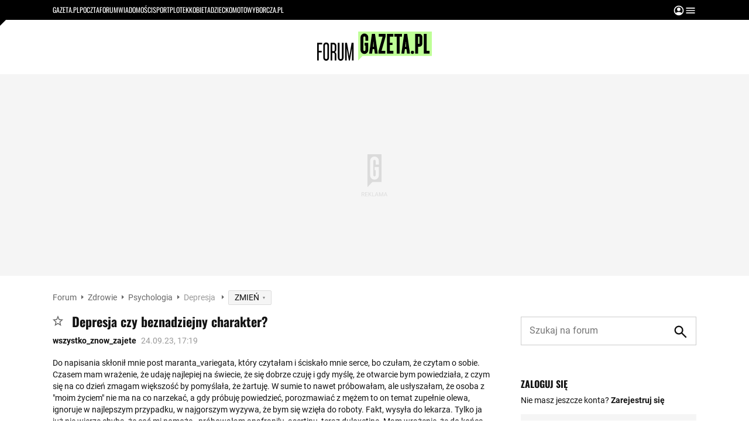

--- FILE ---
content_type: text/css
request_url: https://static.im-g.pl/static/spolecznosci/forum-new/master/build/1.3.2/style.cssgz?t=1765367927886
body_size: 49658
content:
.forum-sidebar,#k3{width:300px}.forum-sidebar .user-box__user-name,#k3 .user-box__user-name{font:400 14px/27px Tahoma,sans-serif;font-weight:700;margin-bottom:0px;color:#148;text-decoration:none}.forum-sidebar .user-box,#k3 .user-box{margin:0 0 18px 0px}.forum-sidebar .user-box .user-box__header p,#k3 .user-box .user-box__header p{float:right;margin:0px}.forum-sidebar .user-box .user-box__header p .user-box__option,#k3 .user-box .user-box__header p .user-box__option{font:400 14px/27px Tahoma,sans-serif;font-size:11px;color:#148;text-decoration:none}.forum-sidebar .user-box .user-box__header p .user-box__option:hover,#k3 .user-box .user-box__header p .user-box__option:hover{text-decoration:underline}.forum-sidebar .user-box .user-box__header p .user-box__option.user-box__logout,#k3 .user-box .user-box__header p .user-box__option.user-box__logout{padding-left:4px;border-left:1px solid #d2d2d2}.forum-sidebar .user-box__tabs .user-box__target-wrapper,#k3 .user-box__tabs .user-box__target-wrapper{padding-left:12px;padding-right:12px;padding-bottom:12px;border:1px solid #d2d2d2;border-top:none}.forum-sidebar .user-box__tabs .user-box__switch,#k3 .user-box__tabs .user-box__switch{padding:0;margin:0px;list-style-type:none}.forum-sidebar .user-box__tabs .user-box__switch::after,#k3 .user-box__tabs .user-box__switch::after{content:"";display:block;clear:both}.forum-sidebar .user-box__tabs .user-box__switch .user-box__label,#k3 .user-box__tabs .user-box__switch .user-box__label{float:right;width:148px;height:31px;padding:0;background-color:#f7f7f7;border:1px solid #d2d2d2;text-align:center;font:400 14px/27px Tahoma,sans-serif;font-size:12px;font-weight:700;line-height:30px;cursor:pointer;box-sizing:border-box}.forum-sidebar .user-box__tabs .user-box__switch .user-box__label:first-child,#k3 .user-box__tabs .user-box__switch .user-box__label:first-child{float:left}.forum-sidebar .user-box__tabs .user-box__switch .user-box__label.active,#k3 .user-box__tabs .user-box__switch .user-box__label.active{position:relative;background-color:#fff;border-bottom:0;cursor:default;z-index:2}.forum-sidebar .user-box__tabs .user-box__switch .user-box__label .w_counter,#k3 .user-box__tabs .user-box__switch .user-box__label .w_counter{display:inline-block;width:auto;min-width:13px;padding:5px 2px;margin-left:5px;background:#d62108;color:#fff;line-height:7px}.forum-sidebar .user-box__tabs .user-box__target,#k3 .user-box__tabs .user-box__target{position:relative;top:-1px;display:none;margin:0px;padding-top:12px;border-top:1px solid #d2d2d2;background-color:#fff;list-style:none;z-index:1;overflow:hidden}.forum-sidebar .user-box__tabs .user-box__target.visible,.forum-sidebar .user-box__tabs .user-box__target.active,#k3 .user-box__tabs .user-box__target.visible,#k3 .user-box__tabs .user-box__target.active{display:block}.forum-sidebar .user-box__tabs .user-box__target.user-box__target--favorite-more,#k3 .user-box__tabs .user-box__target.user-box__target--favorite-more{clear:both;display:none;padding:0px;border:none}.forum-sidebar .user-box__tabs .user-box__target.user-box__target--favorite-more.expanded,#k3 .user-box__tabs .user-box__target.user-box__target--favorite-more.expanded{display:block}.forum-sidebar .user-box__tabs .user-box__target .user-box__thread,.forum-sidebar .user-box__tabs .user-box__target .user-box__favorite,#k3 .user-box__tabs .user-box__target .user-box__thread,#k3 .user-box__tabs .user-box__target .user-box__favorite{background:url([data-uri]) 0 8px no-repeat;padding:0 0 0 10px;font:400 14px/27px Tahoma,sans-serif;font-weight:700;font-size:11px;line-height:18px}.forum-sidebar .user-box__tabs .user-box__target .user-box__thread a,.forum-sidebar .user-box__tabs .user-box__target .user-box__favorite a,#k3 .user-box__tabs .user-box__target .user-box__thread a,#k3 .user-box__tabs .user-box__target .user-box__favorite a{color:#148;text-decoration:none;cursor:pointer}.forum-sidebar .user-box__tabs .user-box__target .user-box__thread a:hover,.forum-sidebar .user-box__tabs .user-box__target .user-box__favorite a:hover,#k3 .user-box__tabs .user-box__target .user-box__thread a:hover,#k3 .user-box__tabs .user-box__target .user-box__favorite a:hover{text-decoration:underline}.forum-sidebar .user-box__tabs .user-box__target .user-box__thread a.visited,.forum-sidebar .user-box__tabs .user-box__target .user-box__favorite a.visited,#k3 .user-box__tabs .user-box__target .user-box__thread a.visited,#k3 .user-box__tabs .user-box__target .user-box__favorite a.visited{color:#88a1c3}.forum-sidebar .user-box__tabs .user-box__target .user-box__favorite,#k3 .user-box__tabs .user-box__target .user-box__favorite{width:122px;float:left}.forum-sidebar .user-box__tabs .user-box__toggle,#k3 .user-box__tabs .user-box__toggle{font:400 14px/27px Tahoma,sans-serif;font-weight:700;font-size:11px;line-height:18px;color:#148;text-align:right}.forum-sidebar .user-box__tabs .user-box__toggle.active,#k3 .user-box__tabs .user-box__toggle.active{display:block}.forum-sidebar .user-box__tabs .user-box__toggle .user-box__toggle-more,#k3 .user-box__tabs .user-box__toggle .user-box__toggle-more{padding-left:8px;background:url([data-uri]) 0 50% no-repeat}.forum-sidebar .user-box__tabs .user-box__toggle .user-box__toggle-more.fold,#k3 .user-box__tabs .user-box__toggle .user-box__toggle-more.fold{background-image:url([data-uri])}.forum-sidebar .user-box__footer,#k3 .user-box__footer{margin-top:5px;font:400 14px/27px Tahoma,sans-serif;font-size:11px;line-height:normal}.forum-sidebar .user-box__footer .user-box__link,#k3 .user-box__footer .user-box__link{color:#148}.forum-sidebar .user-box__footer .user-box__link:hover,#k3 .user-box__footer .user-box__link:hover{text-decoration:underline;cursor:pointer}.forum-sidebar .user-box__footer .user-box__link--images,#k3 .user-box__footer .user-box__link--images{border-left:1px solid #d2d2d2;padding-left:4px}.forum-sidebar .user-box__logIn,#k3 .user-box__logIn{margin:0px 0px 2px 0px;font:400 14px/27px Tahoma,sans-serif;font-weight:700;color:#000}.forum-sidebar .user-box__form,#k3 .user-box__form{padding:12px;border:1px solid #d2d2d2}.forum-sidebar .user-box__form .user-box__input,#k3 .user-box__form .user-box__input{width:98px;height:25px;padding:0 5px;margin-bottom:4px;border:1px solid #d2d2d2;font:400 14px/27px Tahoma,sans-serif;font-size:12px;line-height:25px}.forum-sidebar .user-box__form .user-box__btn,#k3 .user-box__form .user-box__btn{width:auto;height:27px;background:#1c5398;padding:0 12px;border-radius:3px;border:0px;font:400 14px/27px Tahoma,sans-serif;font-weight:700;font-size:11px;color:#fff;text-transform:uppercase;cursor:pointer}.forum-sidebar .user-box__form .user-box__btn:hover,#k3 .user-box__form .user-box__btn:hover{background-color:#4975ad}.forum-sidebar .user-box__form .user-box__forgot,#k3 .user-box__form .user-box__forgot{float:left;margin:6px 0 0 0;padding-bottom:5px;font:400 14px/27px Tahoma,sans-serif;font-size:11px;line-height:16px}.forum-sidebar .user-box__form .user-box__forgot .user-box__link--login,.forum-sidebar .user-box__form .user-box__forgot .user-box__link--forget-password,#k3 .user-box__form .user-box__forgot .user-box__link--login,#k3 .user-box__form .user-box__forgot .user-box__link--forget-password{color:#1c5398;text-decoration:none}.forum-sidebar .user-box__form .user-box__forgot .user-box__link--login:hover,.forum-sidebar .user-box__form .user-box__forgot .user-box__link--forget-password:hover,#k3 .user-box__form .user-box__forgot .user-box__link--login:hover,#k3 .user-box__form .user-box__forgot .user-box__link--forget-password:hover{text-decoration:underline}.forum-sidebar .user-box__form .user-box__remember,#k3 .user-box__form .user-box__remember{position:relative;right:-9px;display:inline-block;padding:5px 0 0 18px;font:400 14px/27px Tahoma,sans-serif;font-size:11px;line-height:16px}.forum-sidebar .user-box__form .user-box__remember .user-box__checkbox,#k3 .user-box__form .user-box__remember .user-box__checkbox{position:absolute;top:4px;left:-4px}.forum-sidebar .user-box__form .user-box__register,#k3 .user-box__form .user-box__register{margin-bottom:0px;padding:7px 0 0 0;border-top:1px solid #e4e3de;font:400 14px/27px Tahoma,sans-serif;font-size:11px;line-height:16px}.forum-sidebar .user-box__form .user-box__register .user-box__link--register,#k3 .user-box__form .user-box__register .user-box__link--register{margin-left:3px;color:#148;font-weight:700;text-decoration:none}.forum-sidebar .user-box__form .user-box__register .user-box__link--register:hover,#k3 .user-box__form .user-box__register .user-box__link--register:hover{text-decoration:underline}.forum-sidebar .rectangle-wrapper,#k3 .rectangle-wrapper{position:relative;opacity:0;transition:opacity 1s;-moz-transition:opacity 1s;-webkit-transition:opacity 1s}.forum-sidebar .rectangle-wrapper .DFP-ADS,#k3 .rectangle-wrapper .DFP-ADS{position:-webkit-sticky;position:sticky;top:50px;margin-bottom:0px;padding:0px}.forum-sidebar .rectangle-wrapper .DFP-ADS:not(:first-of-type),#k3 .rectangle-wrapper .DFP-ADS:not(:first-of-type){margin-top:5px}#autopromo{margin:15px 0;height:45px}.forum-breadcrumb,.kL{display:inline-block}.forum-breadcrumb .topbar__section,.kL .topbar__section{color:#148;text-decoration:none}.forum-breadcrumb .topbar__section:hover,.kL .topbar__section:hover{text-decoration:underline}.forum-breadcrumb .topbar__section::after,.kL .topbar__section::after{content:"";display:inline-block;width:0;height:0;border-top:2px solid rgba(0,0,0,0);border-left:4px solid #000;border-bottom:2px solid rgba(0,0,0,0);margin:0px 4px 0px 8px;transform:translateY(-50%)}.forum-breadcrumb .topbar__section:last-of-type::after,.kL .topbar__section:last-of-type::after{display:none}.forum-breadcrumb .topbar__section.active,.kL .topbar__section.active{font-weight:700}.forum-breadcrumb .topbar__section.active::after,.kL .topbar__section.active::after{display:none}.forum-breadcrumb .switch-forum,.kL .switch-forum{position:relative;display:inline-block;padding-bottom:12px}.forum-breadcrumb .switch-forum::before,.kL .switch-forum::before{content:"";display:inline-block;width:0;height:0;border-top:2px solid rgba(0,0,0,0);border-left:4px solid #000;border-bottom:2px solid rgba(0,0,0,0);margin:0px 4px 0px 8px;transform:translateY(-50%)}.forum-breadcrumb .switch-forum.active .switch-forum__nav,.kL .switch-forum.active .switch-forum__nav{display:block}.forum-breadcrumb .switch-forum__btn,.kL .switch-forum__btn{display:inline-block;background-color:#f5f5f7;padding:2px 4px;border:1px solid #e8e8e8;border-radius:2px;font:400 10px/11px Arial,sans-serif;color:#a4a4a4;cursor:pointer;text-transform:uppercase}.forum-breadcrumb .switch-forum__btn::after,.kL .switch-forum__btn::after{content:"";display:inline-block;width:0;height:0;border-top:4px solid #878787;border-left:2px solid rgba(0,0,0,0);border-right:2px solid rgba(0,0,0,0);margin:0px 0px 0px 6px;transform:translateY(-50%)}.forum-breadcrumb .switch-forum__nav,.kL .switch-forum__nav{position:absolute;display:none;max-width:400px;background-color:#011b3c;padding:12px 15px;white-space:nowrap;list-style:none;transform:translateX(-25%)}.forum-breadcrumb .switch-forum__nav::before,.kL .switch-forum__nav::before{content:"";position:absolute;top:-5px;left:50%;display:block;width:0;height:0;margin-left:-5px;border-left:5px solid rgba(0,0,0,0);border-right:5px solid rgba(0,0,0,0);border-bottom:5px solid #011b3c}.forum-breadcrumb .switch-forum__nav .switch-forum__section,.kL .switch-forum__nav .switch-forum__section{display:block;font:400 12px/21px Arial,sans-serif;color:#fff;text-decoration:none}.forum-breadcrumb .switch-forum__nav .switch-forum__section:hover,.kL .switch-forum__nav .switch-forum__section:hover{color:#b0b0b0}.forum-breadcrumb .switch-forum__nav .switch-forum__section.more,.forum-breadcrumb .switch-forum__nav .switch-forum__section.more_forums,.kL .switch-forum__nav .switch-forum__section.more,.kL .switch-forum__nav .switch-forum__section.more_forums{margin-top:5px;padding-top:5px;border-top:1px solid #273d59}.forum-search,.kR{display:inline-block;float:right}.forum-search .forum-search__form,.kR .forum-search__form{display:flex;justify-content:space-between}.forum-search .forum-search__input,.kR .forum-search__input{width:240px;height:25px;padding:0px 5px;margin-right:8px;border:1px solid #d2d2d2;font:400 12px/22px Tahoma,sans-serif;color:#303030}.forum-search .forum-search__btn,.kR .forum-search__btn{display:block;width:42px;height:27px;background-color:#1c5398;background-image:url([data-uri]);background-size:16px;background-repeat:no-repeat;background-position:center 5px;padding:0 12px;border:none;border-radius:3px;font:700 11px Arial,sans-serif;color:#fff;cursor:pointer}.forum-search .forum-search__btn:hover,.kR .forum-search__btn:hover{background-color:#4975ad}.forum-threads{width:100%;border-top:1px solid #e9e9e9;word-break:break-word;word-wrap:break-word}.forum-threads .show-all-posts{display:inline-block;margin:0px 0px 20px 0px;padding:7px 0px 0px 0px}.forum-threads .show-all-posts .show-all-posts__btn{padding:0;background:0 0;border:none;color:#a4a4a4;text-align:left;cursor:pointer}.forum-threads .show-all-posts .show-all-posts__btn:hover{text-decoration:underline}.forum-threads .postsSortingOrder{position:relative;display:inline-block;float:right;width:116px;height:100%;top:12px;padding:0px;border-bottom:solid #d2d2d2 1px;box-sizing:border-box}.forum-threads .postsSortingOrder.open{height:50px}.forum-threads .postsSortingOrder .postsSortingOrder__link{position:relative;top:17px;left:0px;display:none;width:100%;height:16px;background-color:#fff;border-left:solid #d2d2d2 1px;border-right:solid #d2d2d2 1px}.forum-threads .postsSortingOrder .postsSortingOrder__link.show{display:table;border-top:none}.forum-threads .postsSortingOrder .postsSortingOrder__link.active{position:absolute;top:0;display:table;border:solid #d2d2d2 1px}.forum-threads .postsSortingOrder .postsSortingOrder__link.active a:hover{text-decoration:none;cursor:default}.forum-threads .postsSortingOrder .postsSortingOrder__link.active::before{content:"";position:absolute;top:50%;margin-top:-3px;right:2px;display:block;width:0;height:0;border-left:3px solid rgba(0,0,0,0);border-right:3px solid rgba(0,0,0,0);border-top:5px solid #303030}.forum-threads .postsSortingOrder .postsSortingOrder__link a{display:table-cell;padding:1px 18px 1px 4px;font:400 11px Arial,sans-serif;color:#777;text-align:left;vertical-align:middle;text-decoration:none;cursor:pointer}.forum-threads .postsSortingOrder .postsSortingOrder__link a:hover{text-decoration:underline}.forum-threads .forum-threads__favorite{display:inline-block;width:15px;height:15px;background:url([data-uri]) 0 -40px no-repeat;margin-right:7px;text-indent:-9999px;line-height:10px;zoom:1.4}.forum-threads .forum-threads__favorite.forum-threads__favorite--del{background-position:0 -15px}.forum-threads .select-all-posts{margin-bottom:12px}.forum-threads .select-all-posts .select-all-posts__checkbox{position:relative;margin:0px}.forum-threads .thread-author.thread-author--admin .thread-author__name{font-weight:700;color:#ff8040}.forum-threads .thread-author .fa0,.forum-threads .thread-author .fa0:visited{color:#303031 !important;text-decoration:none}.forum-threads .thread-author .fa1,.forum-threads .thread-author .fa1:visited{color:#000 !important}.forum-threads .thread-author .fa2,.forum-threads .thread-author .fa2:visited{color:#039 !important}.forum-threads .thread-author .fa3,.forum-threads .thread-author .fa3:visited{color:#c30 !important}.forum-threads .thread-author .fa4,.forum-threads .thread-author .fa4:visited{color:#ff8040 !important}.forum-threads .thread-author .fa6,.forum-threads .thread-author .fa6:visited{color:#c30 !important}.forum-threads .thread-author .fa7,.forum-threads .thread-author .fa7:visited{color:#393 !important}.forum-threads .thread-author .fa8,.forum-threads .thread-author .fa8:visited{color:#a2a2a2 !important}.forum-threads .thread-author .fa9,.forum-threads .thread-author .fa9:visited{color:#c30 !important}.forum-threads .thread-author .fa1.aut,.forum-threads .thread-author .fa2.aut,.forum-threads .thread-author .fa3.aut,.forum-threads .thread-author .fa4.aut,.forum-threads .thread-author .fa5.aut,.forum-threads .thread-author .fa6.aut,.forum-threads .thread-author .fa7.aut,.forum-threads .thread-author .fa8.aut,.forum-threads .thread-author .fa9.aut{font-weight:700}.forum-threads .thread-author .thread-author__select-author{position:relative;top:3px;margin:0 2px}.forum-threads .thread-author .thread-author__ip{padding-left:5px;color:gray}.forum-threads .action-buttons{position:relative}.forum-threads .action-buttons .action-buttons__button:hover{text-decoration:underline}.forum-threads .action-buttons .action-buttons__button--major{color:#148;font-weight:700}.forum-threads .thread-reply{margin:25px 0 17px 0;overflow:hidden}.forum-threads .thread-reply .thread-reply__value{width:100%;margin:0px 0px 5px 0px;padding:4px 6px;border:1px solid #ccc;box-sizing:border-box;resize:vertical;color:#303030;font:400 13px/18px Tahoma,sans-serif}.forum-threads .thread-reply .thread-reply__editor{padding:0 10px;float:left;border-radius:3px;background:#f2f2f2;color:#9b9b9b;text-align:center;text-decoration:none}.forum-threads .thread-reply .thread-reply__editor:hover{text-decoration:underline}.forum-threads .thread-reply .thread-reply__btn{float:right;width:auto;height:27px;display:block;background:#1c5398;padding:0 12px;border:none;border-radius:3px;color:#fff;text-align:center;cursor:pointer}.forum-threads .thread-reply .msg_error{margin:15px 0;padding:4px 0;background:#f7f0f0;border:1px solid #ce212d;color:#ce212d;font:bold 12px/16px Arial,sans-serif;text-align:center}.forum-threads .thread-comments{padding:0px 0px 0px 8px}.forum-threads .thread-comments .thread-comment{padding-left:122px;list-style:none;word-break:break-word}.forum-threads .thread-comments .thread-comment[nesting-lvl="0"]{padding-left:0px}.forum-threads .thread-comments .thread-comment[nesting-lvl="1"]{padding-left:0px}.forum-threads .thread-comments .thread-comment[nesting-lvl="1"]:not(:first-of-type){margin-top:25px;padding-top:25px;border-top:1px solid #e6e6e6}.forum-threads .thread-comments .thread-comment[nesting-lvl="2"]{padding-left:8px}.forum-threads .thread-comments .thread-comment[nesting-lvl="3"]{padding-left:16px}.forum-threads .thread-comments .thread-comment[nesting-lvl="4"]{padding-left:24px}.forum-threads .thread-comments .thread-comment[nesting-lvl="5"]{padding-left:32px}.forum-threads .thread-comments .thread-comment[nesting-lvl="6"]{padding-left:40px}.forum-threads .thread-comments .thread-comment[nesting-lvl="7"]{padding-left:48px}.forum-threads .thread-comments .thread-comment[nesting-lvl="8"]{padding-left:56px}.forum-threads .thread-comments .thread-comment[nesting-lvl="9"]{padding-left:64px}.forum-threads .thread-comments .thread-comment[nesting-lvl="10"]{padding-left:72px}.forum-threads .thread-comments .thread-comment[nesting-lvl="11"]{padding-left:80px}.forum-threads .thread-comments .thread-comment[nesting-lvl="12"]{padding-left:98px}.forum-threads .thread-comments .thread-comment[nesting-lvl="13"]{padding-left:106px}.forum-threads .thread-comments .thread-comment[nesting-lvl="14"]{padding-left:114px}.forum-threads .thread-comments .thread-comment[nesting-lvl="15"]{padding-left:122px}.forum-threads .thread-comments .thread-comment.visible{margin-bottom:20px}.forum-threads .thread-comments .thread-comment .thread-comment__select-author{position:relative;top:3px;margin:0 2px}.forum-threads .thread-comments .thread-comment .thread-comment__title{display:inline;background:0 0;margin:0px;padding:0;border:none;color:#334fdb;text-align:left;font:700 11px Tahoma,sans-serif;cursor:pointer}.forum-threads .thread-comments .thread-comment .thread-comment__title:hover{text-decoration:underline}.forum-threads .thread-comments .thread-comment .thread-comment__title.visited{color:#5b4196}.forum-threads .thread-comments .thread-comment .thread-comment__header{display:inline;position:relative;margin-right:9px}.forum-threads .thread-comments .thread-comment .thread-comment__header:before{content:"";position:absolute;top:7px;left:-10px;display:block;width:0;height:0;border-top:2px solid rgba(0,0,0,0);border-left:4px solid #000;border-bottom:2px solid rgba(0,0,0,0)}.forum-threads .thread-comments .thread-comment .thread-comment-decription{margin-bottom:6px}.forum-threads .thread-comments .thread-comment .thread-author{display:inline}.forum-threads .thread-comments .thread-comment .thread-reply__value{height:auto}.forum-threads .thread-comments .thread-comment .thread-comment-decription,.forum-threads .thread-comments .thread-comment .action-buttons{display:none}.forum-threads .forum-fb{width:100%;margin:25px 0px;padding:17px 0 19px;border:solid #ccc;border-width:1px 0px;text-align:center;color:#9b9b9b}.forum-threads .forum-fb h2{display:inline-block;margin:0px;padding:0px;font:700 12px/22px Arial,sans-serif}.forum-threads .thread-pagination{padding:16px 0 8px;text-align:center}.forum-threads .thread-pagination .thread-pagination__page{display:inline-block;margin-bottom:4px;padding:2px 4px;border:1px solid #d2d2d2;font-weight:700;color:#148;text-decoration:none}.forum-threads .thread-pagination .thread-pagination__page:hover{text-decoration:underline}.forum-threads .thread-pagination .thread-pagination__page:first-child{color:#777}.forum-threads .thread-pagination .thread-pagination__page:first-child:hover{text-decoration:none}.forum-threads .admin-panel{margin-top:30px;overflow:hidden}.forum-threads .admin-panel .admin-panel__base-thread-moderate-function,.forum-threads .admin-panel .admin-panel__advert-function,.forum-threads .admin-panel .admin-panel__base-posts-moderate-function,.forum-threads .admin-panel .admin-panel__mark-thread{margin:0px;padding:0px;list-style:none}.forum-threads .admin-panel .admin-panel__base-thread-moderate-function li,.forum-threads .admin-panel .admin-panel__advert-function li,.forum-threads .admin-panel .admin-panel__base-posts-moderate-function li,.forum-threads .admin-panel .admin-panel__mark-thread li{float:left}.forum-threads .admin-panel .admin-panel__row{overflow:hidden;margin-bottom:5px;padding-bottom:5px;border-bottom:1px solid #dadada}.forum-threads .admin-panel .admin-panel__row.admin-panel__row--move-thread{padding:10px 0px}.forum-threads .admin-panel .admin-panel__base-thread-moderate-function{display:inline-block;overflow:hidden}.forum-threads .admin-panel .admin-panel__advert-function{float:right}.forum-threads .admin-panel .admin-panel__btn{width:auto;height:25px;background-image:linear-gradient(#1c55a1 65%, #148 35%);margin-right:5px;padding:0 10px;border:none;border-radius:5px;font-size:11px;font-weight:700;line-height:25px;text-align:center;color:#fff;cursor:pointer}.forum-threads .admin-panel .admin-panel__btn:hover{text-decoration:underline}.forum-threads .admin-panel .admin-panel__all-posts{display:block}.forum-threads .admin-panel .admin-panel__all-posts input{margin:0px 4px 0px 0px;vertical-align:middle}.forum-threads .admin-panel .admin-panel__base-posts-moderate-function{width:300px;float:left;margin-bottom:4px;overflow:hidden}.forum-threads .admin-panel .admin-panel__base-posts-moderate-function .admin-panel__checkbox{display:flex;width:90px;margin-bottom:6px}.forum-threads .admin-panel .admin-panel__mark-thread{height:44px;margin-bottom:4px}.forum-threads .admin-panel .admin-panel__mark-thread .admin-panel__checkbox{display:flex}.forum-threads .admin-panel .admin-panel__btn-marked{display:block}.forum-threads .admin-panel .admin-panel__checkbox--admin,.forum-threads .admin-panel .admin-panel__checkbox--censure,.forum-threads .admin-panel .admin-panel__checkbox--ban-hammer,.forum-threads .admin-panel .admin-panel__checkbox--mark-admin{color:#c51919}.forum-threads .admin-panel .admin-panel__checkbox--expert,.forum-threads .admin-panel .admin-panel__checkbox--mark-expert{color:#1c5398}.forum-threads .admin-panel .admin-panel__checkbox--super-admin{color:#ff8040}.forum-threads .admin-panel .admin-panel__nr-forum{width:160px}.forum-threads .save-notification{display:block;padding:8px 0px 19px 0px;border-bottom:1px solid #dadada;overflow:hidden}@media screen and (max-width: 768px){.forum-threads .save-notification{display:none}}.forum-threads .save-notification::before{content:"";float:left;display:flex;width:25px;height:18px;background:url([data-uri]) -234px 3px no-repeat}.forum-threads .save-notification.subscribed::before{background:url([data-uri]) 0 50% no-repeat}.forum-threads .save-notification .save-notification-add{font:700 12px/18px Tahoma;color:#148;text-decoration:none;cursor:pointer}.forum-threads .save-notification .save-notification-add:hover{text-decoration:underline}.forum-threads .save-notification .save-notification-add.error{color:#a00}.forum-threads .save-notification .save-notification-add.ok{color:#080}.forum-threads img{max-width:100%}.overlayForum{position:fixed;top:0px;left:0px;width:100%;height:100%;z-index:9000000}.overlayForum::before{content:"";position:absolute;width:100%;height:100%;display:block;background:#000;background:rgba(0,0,0,.6);opacity:1;zoom:1;z-index:1}.overlayForum .line__regulation{position:relative;border-bottom:solid 1px rgba(0,0,0,0);padding-bottom:8px}.overlayForum .icon{position:absolute;top:0px;left:-18px;font-size:20px;font-weight:800;color:#be3e52}.overlayForum .regulation{margin-top:20px;padding-left:20px}.overlayForum .line__regulation .regulation::after{content:"";display:block;width:100%;height:2px;margin-top:7px;border-bottom:solid 1px rgba(0,0,0,0)}.overlayForum .line__regulation.checkedRegulation .regulation::after{border-bottom:solid 1px #be3e52}.overlayForum .line__regulation.checkedRegulation input[type=checkbox]:checked+.regulation::after{opacity:0}.overlayForum .line__regulation.checkedRegulation input[type=checkbox]:not(:checked)::before{content:"";display:block;width:12px;height:12px;background-image:url("[data-uri]");background-size:cover}.overlayForum .close{width:34px;height:34px;position:absolute;top:0;right:0;background:url([data-uri]) 50% 50% no-repeat;background-size:12px;cursor:pointer;z-index:3}.overlayForum .container{position:relative;left:50%;display:inline-block;height:auto;min-height:0px;padding:30px;-webkit-transform:translateX(-50%);-ms-transform:translateX(-50%);transform:translateX(-50%);background:#fff;box-shadow:0 1px 15px 5px rgba(0,0,0,.3);z-index:2}@media screen and (max-width: 768px){.overlayForum .container{display:flex;height:calc(100vh - 60px)}}.overlayForum h2{color:#111;font:700 16px Arial,sans-serif}.overlayForum .copyLinkOverlay input.iTxt{width:calc(100% - 12px);padding:7px 5px;border:1px solid #b4b4b5}.forum-tags{float:right;display:flex}.forum-tags .forum-tags__description{margin-right:4px;font-size:10px;line-height:18px}.forum-tags .forum-tags__tags{max-width:280px;margin:0px;padding:0px;list-style:none}.forum-tags .forum-tags__tags .forum-tags__tag{float:left;background:#dadada;margin:4px;line-height:16px}.forum-tags .forum-tags__tags .forum-tags__tag:hover{background-color:#148}.forum-tags .forum-tags__tags .forum-tags__tag:hover a{color:#fff}.forum-tags .forum-tags__tags .forum-tags__tag a{padding:2px 4px;color:#148;text-decoration:none;font-size:10px}.save-notification__overlay{position:fixed;top:0px;left:0px;width:100%;height:100%;display:none}.save-notification__overlay::before{content:"";position:absolute;top:0px;left:0px;display:block;width:100%;height:100%;background-color:#fff;opacity:.6;z-index:1}.save-notification__overlay .save-notification__overlay__content{position:absolute;top:50%;left:50%;background:#fff;margin:auto;border:4px solid #d2d2d2;padding:15px;width:360px;color:#333;z-index:2;-ms-transform:translate(-50%, -50%);-webkit-transform:translate(-50%, -50%);transform:translate(-50%, -50%)}.save-notification__overlay .save-notification__overlay__content p:first-child{margin-top:0px}.save-notification__overlay .save-notification__overlay__content p:last-child{margin-bottom:0px;text-align:right}.save-notification__overlay .save-notification__overlay__content .save-notification__overlay__entry-email{width:350px;padding:4px;border:1px solid #d2d2d2;font:400 12px Tahoma,sans-serif;color:#999}.save-notification__overlay .save-notification__overlay__content .save-notification__overlay__login,.save-notification__overlay .save-notification__overlay__content .save-notification__overlay__sigin,.save-notification__overlay .save-notification__overlay__content .save-notification__overlay__cancel{color:#148;font-weight:700;cursor:pointer;text-decoration:none}.save-notification__overlay .save-notification__overlay__content .save-notification__overlay__login:hover,.save-notification__overlay .save-notification__overlay__content .save-notification__overlay__sigin:hover,.save-notification__overlay .save-notification__overlay__content .save-notification__overlay__cancel:hover{text-decoration:underline}.save-notification__overlay .save-notification__overlay__content .save-notification__overlay__btn{width:45px;height:25px;background-color:#1c55a1;margin-right:2px;border:0;border-radius:5px;padding-bottom:4px;font:700 11px Tahoma,sans-serif;color:#fff;text-transform:uppercase;cursor:pointer;outline-color:rgba(0,0,0,0)}.mobile .thread-comments .thread-comment{padding-left:32px}.mobile .thread-comments .thread-comment[nesting-lvl="6"]{padding-left:32px}.mobile .thread-comments .thread-comment[nesting-lvl="7"]{padding-left:32px}.mobile .thread-comments .thread-comment[nesting-lvl="8"]{padding-left:32px}.mobile .thread-comments .thread-comment[nesting-lvl="9"]{padding-left:32px}.mobile .thread-comments .thread-comment[nesting-lvl="10"]{padding-left:32px}.mobile .thread-comments .thread-comment[nesting-lvl="11"]{padding-left:32px}.mobile .thread-comments .thread-comment[nesting-lvl="12"]{padding-left:32px}.mobile .thread-comments .thread-comment[nesting-lvl="13"]{padding-left:32px}.mobile .thread-comments .thread-comment[nesting-lvl="14"]{padding-left:32px}.mobile .thread-comments .thread-comment[nesting-lvl="15"]{padding-left:32px}.forum-footer{width:940px;margin:auto;padding:12px 10px}@media screen and (max-width: 768px){.forum-footer{width:auto;padding-bottom:0px}}.forum-footer .forum-footer__sections-wrapper{position:relative;padding:8px 0;border-top:1px solid #e0e0e0;border-bottom:1px solid #e0e0e0;overflow:hidden}@media screen and (max-width: 768px){.forum-footer .forum-footer__sections-wrapper{display:none}}.forum-footer .forum-footer__sections{padding:0px;margin:5px 0px;list-style:none;overflow:hidden}.forum-footer .forum-footer__sections .forum-footer__section{float:left;margin-right:8px;padding-right:8px;border-right:solid #a1a1a1 1px}.forum-footer .forum-footer__sections .forum-footer__section:last-of-type{border:none}.forum-footer .forum-footer__sections .forum-footer__section.forum-footer__section--label{margin-right:30px;padding:0px;border:none;font-weight:700;color:#999}.forum-footer .forum-footer__sections .forum-footer__section a{color:#148;text-decoration:none}.forum-footer .forum-footer__sections .forum-footer__section a:hover{text-decoration:underline}.forum-footer .forum-footer__email-and-newsletter{position:absolute;top:8px;right:0px;display:flex;margin:0px;padding:0px;list-style:none;justify-content:space-between}.forum-footer .forum-footer__newsletter,.forum-footer .forum-footer__email{padding:4px 10px 0px;text-align:center}.forum-footer .forum-footer__newsletter a,.forum-footer .forum-footer__email a{display:block;font-size:10px;color:#148;text-decoration:none}.forum-footer .forum-footer__newsletter a:hover,.forum-footer .forum-footer__email a:hover{text-decoration:underline}.forum-footer .forum-footer__newsletter a::before,.forum-footer .forum-footer__email a::before{content:"";display:block;width:26px;height:21px;background:url("https://static.im-g.pl/i/obrazki/global/footer_newsletter.png") 50% 20% no-repeat;margin:auto}.forum-footer .forum-footer__newsletter{border-right:1px solid #afafaf}.forum-footer .forum-footer__email a::before{background:url("https://static.im-g.pl/i/obrazki/global/footer_mail.png") 50% 20% no-repeat}.forum-footer .forum-footer__copy{display:flex;padding-top:8px;justify-content:space-between}@media screen and (max-width: 768px){.forum-footer .forum-footer__copy{padding:0px}}.forum-footer .forum-footer__copy-sections,.forum-footer .forum-footer__reco-and-issues{display:flex;padding:0px;list-style:none;flex-wrap:wrap}.forum-footer .forum-footer__copy-sections .forum-footer__copy-section,.forum-footer .forum-footer__reco-and-issues .forum-footer__copy-section{border-right:solid #c8c8c8 1px;margin-right:8px;padding-right:8px;color:#999}.forum-footer .forum-footer__copy-sections .forum-footer__copy-section:last-of-type,.forum-footer .forum-footer__copy-sections .forum-footer__copy-section:first-of-type,.forum-footer .forum-footer__reco-and-issues .forum-footer__copy-section:last-of-type,.forum-footer .forum-footer__reco-and-issues .forum-footer__copy-section:first-of-type{border:none}.forum-footer .forum-footer__copy-sections .forum-footer__copy-section:first-of-type a,.forum-footer .forum-footer__reco-and-issues .forum-footer__copy-section:first-of-type a{font-weight:700}.forum-footer .forum-footer__copy-sections .forum-footer__copy-section a,.forum-footer .forum-footer__reco-and-issues .forum-footer__copy-section a{color:#999;text-decoration:none}.forum-footer .forum-footer__copy-sections .forum-footer__copy-section a:hover,.forum-footer .forum-footer__reco-and-issues .forum-footer__copy-section a:hover{text-decoration:underline}@media screen and (max-width: 768px){.forum-footer .forum-footer__copy-sections .forum-footer__copy-section,.forum-footer .forum-footer__reco-and-issues .forum-footer__copy-section{display:none}.forum-footer .forum-footer__copy-sections .forum-footer__copy-section:last-of-type,.forum-footer .forum-footer__copy-sections .forum-footer__copy-section:first-of-type,.forum-footer .forum-footer__reco-and-issues .forum-footer__copy-section:last-of-type,.forum-footer .forum-footer__reco-and-issues .forum-footer__copy-section:first-of-type{display:inline}.forum-footer .forum-footer__copy-sections .forum-footer__copy-section:first-of-type,.forum-footer .forum-footer__reco-and-issues .forum-footer__copy-section:first-of-type{flex:0 1 100%}.forum-footer .forum-footer__copy-sections .forum-footer__copy-section:last-of-type,.forum-footer .forum-footer__reco-and-issues .forum-footer__copy-section:last-of-type{flex:1 0 100%;margin-top:5px}}.forum-footer .forum-footer__reco-and-issues .forum-footer__reco{border-right:solid #c8c8c8 1px;margin-right:8px;padding-right:8px}@media screen and (max-width: 768px){.forum-footer .forum-footer__reco-and-issues .forum-footer__reco{display:none}}.forum-footer .forum-footer__reco-and-issues .forum-footer__reco a,.forum-footer .forum-footer__reco-and-issues .forum-footer__report-issue a{color:#148;text-decoration:none}.forum-footer .forum-footer__reco-and-issues .forum-footer__reco a:hover,.forum-footer .forum-footer__reco-and-issues .forum-footer__report-issue a:hover{text-decoration:underline}@media screen and (max-width: 768px){.forum-footer .forum-footer__reco-and-issues .forum-footer__reco a,.forum-footer .forum-footer__reco-and-issues .forum-footer__report-issue a{color:#8d8d8d}}.forum-footer__statute{width:940px;margin:auto;padding:0px 10px}.forum-footer__statute p{font-size:10px;color:#666}.forum-footer__statute .forum-footer__rules{margin-left:5px;color:#148;text-decoration:none}.forum-footer__statute .forum-footer__rules:hover{text-decoration:underline}.mod_ld_footer{padding:25px 0;border:0;border-bottom:1px solid #e5e5e5;background:rgba(0,0,0,0);margin:0 auto;text-align:center;font:400 12px Roboto,sans-serif;line-height:19px;color:#999;max-width:1070px;width:100%}.mod_ld_footer a{color:#111}.mobile .mod_ld_footer{border:0;padding:15px 0 0;font-size:10px;line-height:14px;text-align:left}.inlineAlert{position:relative;margin:10px 0 30px;padding:10px 19px;border:1px solid;border-radius:3px}.inlineAlert.inlineAlert--warning{background:#f5f1c4;border-color:#dbceb8;color:#8a6d3b}.inlineAlert.inlineAlert--success{background:#ddf5c4;border-color:#b2d58d;color:#396f00}.inlineAlert .inlineAlert__text{display:inline-block;font:400 12px/26px Arial,sans-serif}.inlineAlert .inlineAlert__close{float:right;margin:0;padding:0 9px;background:0 0;border:none;font:700 11px/26px Arial,sans-serif;cursor:pointer;opacity:.4}.inlineAlert .inlineAlert__close.inlineAlert__close--warning{color:#8a6d3b}.inlineAlert .inlineAlert__container{display:inline-block;margin-left:19px}.inlineAlert .inlineAlert__container .inlineAlert__button{margin:0;padding:5px 13px;background:#fff;border:1px solid;border-radius:3px;color:#333;font:700 12px/14px Arial,sans-serif;cursor:pointer}.inlineAlert .inlineAlert__container .inlineAlert__button:not(firs-child){margin-left:5px}.inlineAlert .inlineAlert__container .inlineAlert__button.inlineAlert__button--warning{border-color:#dbceb8}.forumMobileBar{position:fixed;bottom:0;left:0;right:0;width:100%;height:50px;background:#fff;z-index:2900;box-shadow:0 0 5px rgba(0,0,0,.3);-webkit-transition:all .3s ease-out;transition:all .3s ease-out}.forumMobileBar .forumMobileBar__container{width:100%;height:100%;display:-webkit-box;display:-webkit-flex;display:-ms-flexbox;display:flex;margin:0 auto;-webkit-box-pack:justify;-webkit-justify-content:space-between;-ms-flex-pack:justify;justify-content:space-between;box-sizing:border-box}.forumMobileBar .forumMobileBar__fav{width:20%;height:100%;display:inline-block;position:relative;border-right:solid #e5e5e5 1px;color:#999}.forumMobileBar .forumMobileBar__fav .forumMobileBar__fav--active{color:#ffc740}.forumMobileBar .postsSortingOrder{position:relative;display:inline-block;height:100%;width:60%;border-right:solid #e5e5e5 1px;list-style:none}.forumMobileBar .postsSortingOrder .postsSortingOrder__link{position:relative;top:-100px;display:none;width:100%;height:100%;background-color:#fff}.forumMobileBar .postsSortingOrder .postsSortingOrder__link.active{position:absolute;top:0;display:table;border-left:0;border-right:0}.forumMobileBar .postsSortingOrder .postsSortingOrder__link.active:before{content:"";position:absolute;top:50%;right:20px;display:block;width:0;height:0;margin-top:-3px;border-left:4px solid rgba(0,0,0,0);border-right:4px solid rgba(0,0,0,0);border-bottom:5px solid #1c5398}.forumMobileBar .postsSortingOrder .postsSortingOrder__link.show{display:table !important;border:1px solid #e5e5e5;border-bottom:0}.forumMobileBar .postsSortingOrder .postsSortingOrder__link a{display:table-cell;font:700 14px Tahoma,sans-serif;color:#1c5398;text-align:center;vertical-align:middle}.forumMobileBar .forumMobileBar__button{width:20%;height:100%;background:url([data-uri]) center no-repeat;margin:0;padding:0;border:none;font:700 14px Tahoma,sans-serif;cursor:pointer;color:#1c5398;outline-color:rgba(0,0,0,0)}.forumMobileBar a{text-decoration:none}@keyframes slideInLeft{from{right:100%}to{right:0px}}@keyframes slideInRight{from{right:-100%}to{right:0px}}.singlePost__container.slideIn-left{animation-name:slideInLeft;animation-duration:.5s}.singlePost__container.slideIn-right{animation-name:slideInRight;animation-duration:.5s}.forum-header{width:940px;margin:auto}.forum-header .forum-winieta{padding:0px 10px}.forum-header .forum-winieta__link{text-decoration:none}.forum-header .forum-winieta__link:hover{background-color:rgba(0,0,0,0)}.forum-header .forum-navigation{position:relative;width:100%}.forum-header .forum-navigation>ul{display:flex;margin:0px;padding:0px;list-style:none;justify-content:space-around}.forum-header .forum-navigation>ul li:hover .forum-navigation__sub{display:block}.forum-header .forum-navigation .forum-navigation__page{position:relative;display:block;color:#000}.forum-header .forum-navigation a{text-decoration:none}.forum-header .forum-navigation a:hover{background-color:rgba(0,0,0,0)}.forum-header .forum-navigation__sub{position:absolute;top:auto;left:auto;display:none;background-color:#9370db;padding:0px;list-style:none;z-index:2}.forum-header .forum-navigation__sub .forum-navigation__page--sub{display:block;line-height:38px;text-transform:none;white-space:nowrap}.forum-header .forum-navigation__sub .forum-navigation__page--sub:hover{text-decoration:underline}.poland-running .forum-winieta{margin-bottom:11px}.poland-running .forum-navigation{background-color:#1c3143}.poland-running .forum-navigation>ul li:hover .forum-navigation__page{background-color:#f9301b;text-decoration:underline}.poland-running .forum-navigation .forum-navigation__page,.poland-running .forum-navigation .forum-navigation__page--sub{font:700 14px/43px "Roboto",sans-serif;text-transform:uppercase;padding:0 10px;color:#fff}.poland-running .forum-navigation .forum-navigation__sub{background-color:#f9301b;z-index:1}.travels .forum-navigation{background-color:#ff9c00;margin-top:10px}.travels .forum-navigation ul{justify-content:flex-start}.travels .forum-navigation .forum-navigation__page{position:relative;padding:0 10px;border-left:1px solid #ffab26;font:bold 14px/35px Arial,sans-serif;color:#fff}.travels .forum-navigation .forum-navigation__page:hover{background-color:#ffbc51}.bicycles .forum-winieta{margin-bottom:10px}.bicycles .forum-winieta .forum-winieta__image{height:90px}.bicycles .forum-navigation,.bicycles .forum-navigation .forum-navigation__sub{background-color:#252525}.bicycles .forum-navigation ul,.bicycles .forum-navigation .forum-navigation__sub ul{justify-content:flex-start}.bicycles .forum-navigation>ul li:hover .forum-navigation__page,.bicycles .forum-navigation .forum-navigation__sub>ul li:hover .forum-navigation__page{background-color:#4e4e4e;color:#fff;text-decoration:none}.bicycles .forum-navigation .forum-navigation__page,.bicycles .forum-navigation .forum-navigation__page--sub,.bicycles .forum-navigation .forum-navigation__sub .forum-navigation__page,.bicycles .forum-navigation .forum-navigation__sub .forum-navigation__page--sub{padding:0 14px;font:bold 15px/41px Tahoma,sans-serif}.bicycles .forum-navigation .forum-navigation__page--sub,.bicycles .forum-navigation .forum-navigation__sub .forum-navigation__page--sub{font-size:14px;font-weight:21px}.bicycles .forum-navigation .forum-navigation__page,.bicycles .forum-navigation .forum-navigation__sub .forum-navigation__page{color:#03a1eb;text-transform:uppercase}.bicycles .forum-navigation .forum-navigation__page:hover,.bicycles .forum-navigation .forum-navigation__sub .forum-navigation__page:hover{text-decoration:none}.bicycles .forum-navigation .forum-navigation__page--sub,.bicycles .forum-navigation .forum-navigation__sub .forum-navigation__page--sub{color:#fff}.bicycles .forum-navigation .forum-navigation__page--sub:hover,.bicycles .forum-navigation .forum-navigation__sub .forum-navigation__page--sub:hover{background-color:#4e4e4e;text-decoration:none}.eChild .forum-winieta{margin-bottom:10px}.eChild .forum-winieta__link--sub{margin-left:-5px}.eChild .forum-winieta__image{height:94px}.eChild .my-pregnancy-api{margin-bottom:16px}.eChild .my-pregnancy-api .my-pregnancy-api__container{display:flex;justify-content:flex-end}.eChild .my-pregnancy-api .my-pregnancy-api__container:hover{background-color:rgba(0,0,0,0)}.eChild .my-pregnancy-api .my-pregnancy-api__title{margin-top:5px;color:#a74d28;font:700 14px/16px Arial,sans-serif;vertical-align:middle}.eChild .my-pregnancy-api .my-pregnancy-api__image{margin-left:10px}.eChild .forum-navigation{background-color:#ff5983}.eChild .forum-navigation .forum-navigation__page,.eChild .forum-navigation .forum-navigation__page--sub{padding:0 5px;font:700 13px/29px Arial,sans-serif;color:#fff;text-transform:none}.eChild .forum-navigation>ul{justify-content:flex-start}.eChild .forum-navigation>ul li:first-of-type .forum-navigation__page{margin-left:2px;width:15px;text-indent:-9999px;background:url("https://static.im-g.pl/i/obrazki/edziecko/home-bg.png") no-repeat 50% 7px}.eChild .forum-navigation>ul li:hover .forum-navigation__page{background-color:#ff6b8c;text-decoration:none}.eChild .forum-navigation>ul li:hover .forum-navigation__page--active{background-color:#fc96ab}.eChild .forum-navigation>ul li:hover .forum-navigation__page--active+.forum-navigation__sub{display:flex}.eChild .forum-navigation .forum-navigation__page--active{background-color:#fc96ab}.eChild .forum-navigation .forum-navigation__page--active+.forum-navigation__sub{top:auto;left:0px;display:flex;width:100%;background-color:#fc96ab;z-index:1}.eChild .forum-navigation .forum-navigation__page--active+.forum-navigation__sub .forum-navigation__page--sub:hover{background-color:#ff6b8c;text-decoration:none}.eChild .forum-navigation .forum-navigation__page--sub:hover{text-decoration:underline}.eChild .forum-navigation .forum-navigation__sub{top:29px;background-color:#ff6b8c}.forum-hp{width:620px}.forum-statistics{display:flex;height:75px}.forum-statistics .forum-statistics__image{width:76px;height:61px;margin-right:24px}.forum-statistics .forum-statistics__title{margin-top:12px;margin-bottom:0px;font-size:26px;line-height:30px}.forum-statistics .forum-statistics__data{margin:0px}.forum-statistics .forum-statistics__number{font-weight:700}.forum-hp-search__input{width:461px;height:33px;padding:0 11px;border:1px solid #d2d2d2;font:700 14px/32px Tahoma,sans-serif;color:#777;box-sizing:border-box}.forum-hp-search__btn{width:112px;height:33px;background:#1c5398;margin-left:13px;border:none;border-radius:3px;font:700 16px/33px Arial,sans-serif;color:#fff;cursor:pointer}.forum-hp-search__btn:hover{text-decoration:underline}.forum-hp-search__btn:focus{outline:0}.forum-location{position:relative;background:#f8f8f7;margin-top:16px;padding:4px 0 4px 9px;border:1px solid #d2d2d2}.forum-location.active .forum-location__input,.forum-location.active .forum-location__btn,.forum-location.active .other,.forum-location.active .cancel{display:none}.forum-location.active .forum-location__input-city{display:inline-block;font-size:14px;line-height:23px;margin-right:5px}.forum-location.active .forum-location__input-city:last-of-type{display:none}.forum-location.change .changeCity{display:none}.forum-location .forum-location__text{display:inline;margin:0px;margin-right:5px;font-size:14px;line-height:23px}.forum-location .forum-location__text::before{content:"";display:inline-block;width:9px;height:12px;background:url([data-uri]) 0 50% no-repeat;margin-right:4px}.forum-location .forum-location__input{color:#999;width:195px;border:1px solid #d2d2d2;padding:0 8px;height:22px}.forum-location .forum-location__input-city{display:none}.forum-location .forum-location__btn{background:#1c55a1;margin:0 6px;padding:3px 6px;border:1px solid #4473ae;border-radius:5px;font-size:11px;font-weight:700;color:#fff;cursor:pointer;background:-moz-linear-gradient(top, #1c55a1 0, #1c55a1 60%, #148 61%, #148 100%);background:-webkit-gradient(linear, left top, left bottom, color-stop(0, #1c55a1), color-stop(60%, #1c55a1), color-stop(61%, #148), color-stop(100%, #148));background:-webkit-linear-gradient(top, #1c55a1 0, #1c55a1 60%, #148 61%, #148 100%);background:-o-linear-gradient(top, #1c55a1 0, #1c55a1 60%, #148 61%, #148 100%);background:-ms-linear-gradient(top, #1c55a1 0, #1c55a1 60%, #148 61%, #148 100%);background:linear-gradient(to bottom, #1c55a1 0, #1c55a1 60%, #148 61%, #148 100%);filter:progid:DXImageTransform.Microsoft.gradient( startColorstr='#1c55a1', endColorstr='#114488', GradientType=0 )}.forum-location .forum-location__btn:focus{outline:0}.forum-location .forum-location__hint-result{position:absolute;top:17px;left:125px;width:195px;display:none;background:#fff;padding:8px;border:solid #d2d2d2;border-width:0 1px 1px;list-style:none}.forum-location .forum-location__hint-result.forum-location__hint-result--visible{display:block}.forum-location .forum-location__hint-result li{padding:3px 0px}.forum-location .forum-location__hint-result li:hover{background:#f6f6f6;cursor:pointer}.forum-location .other{margin-right:5px;font-size:12px;line-height:23px;color:#aeaeae}.forum-location .cancel{color:#148;text-decoration:none}.forum-location .cancel:hover{text-decoration:underline}.forum-location .changeCity{margin:0 5px;font-size:12px;line-height:24px;color:#148;text-decoration:none}.forum-location .changeCity:hover{text-decoration:underline}.forum-location .forums_received{margin-top:4px}.forum-location .forums_received ul{margin:0 9px 0 0;padding:4px 0 4px;border-top:1px solid #d2d2d2;list-style:none;overflow:hidden}.forum-location .forums_received ul li{width:142px;height:16px;float:left;line-height:1.4em;overflow:hidden}.forum-location .forums_received ul a{color:#148;text-decoration:none}.forum-location .forums_received ul a:hover{text-decoration:underline}.forum-hp-section-wrapper{display:flex;flex-wrap:wrap;margin-top:16px}.forum-hp-section-wrapper a{text-decoration:none}.forum-hp-section-wrapper a:hover{text-decoration:underline}.forum-hp-section-list{display:flex;width:475px;margin:0px;padding:0px;list-style:none;flex-wrap:wrap}.forum-hp-section{display:inline-block;width:140px;margin:0 16px 25px 0}.forum-hp-section.forum-hp-section--disable .forum-hp-section__title{color:#000}.forum-hp-section.forum-hp-section--regional{height:100%;background:#ccdaed;border:1px solid #8aa5bf;margin:-10px 0px 0px 0px;padding:5px 8px 6px;box-sizing:border-box}.forum-hp-section.forum-hp-section--regional .forum-hp-section__title{border-color:#abbfd6;line-height:20px}.forum-hp-section.forum-hp-section--regional .forum-hp-section__topics{margin-bottom:0px}.forum-hp-section .forum-hp-section__title{display:block;margin-bottom:8px;padding:0 0 3px 2px;border-bottom:1px solid #e4e3de;font-size:14px;font-weight:700;color:#114388}.forum-hp-section .forum-hp-section__topics{margin-top:8px;padding:0px;list-style:none}.forum-hp-section .forum-hp-section__topics.forum-hp-section__topics--city{margin-top:12px}.forum-hp-section .forum-hp-section__topics .forum-hp-section__topic.forum-hp-section__topic--restriction{font-weight:700}.forum-hp-section .forum-hp-section__topics .forum-hp-section__topic a{color:#114388}.forum-hp-section .forum-hp-section__more{display:block;text-align:right;color:#114388}.nickPopupOverlay{position:fixed;top:0;left:0;width:100%;height:100%;background:rgba(0,0,0,.5);z-index:999990}.nickPopup{position:fixed;color:#111;background:#fff;box-shadow:0 19px 38px rgba(0,0,0,.26);z-index:999991;width:100%;max-width:390px;top:0}@media screen and (min-width: 768px){.nickPopup{max-width:390px;top:50%;border-radius:4px;left:50%;transform:translate(-50%, -50%)}}.nickPopup input{border:1px solid #ccc}.nickPopup input:active{border:1px solid #ccc}.nickPopup input-internal-autofill-selected{border:1px solid #ccc}.nickPopup input:focus{border:1px solid #ccc}.nickPopup__error{margin-top:5px;font:400 12px/17px Roboto;color:#e30000}.nickPopup__btn{width:155px;height:40px;color:#111;background:#fff;border:2px solid #e5e5e5;font:600 14px/19px Roboto;cursor:pointer;box-sizing:border-box}.nickPopup__btn--primary{background:#beff96;border-color:#beff96}.nickPopup__title{margin:0 0 10px;font:900 21px/29px Roboto}.nickPopup__inputContent{margin:30px 0 0}.nickPopup__input{width:100%;height:40px;padding-left:10px;background:#f5f5f5;font:400 13px/25px Roboto;border:1px solid #ccc;border-radius:2px;position:relative;box-sizing:border-box}.nickPopup__input--error{border-bottom-color:#e30000 !important}.nickPopup__info{font:400 14px/19px Roboto}.nickPopup__password-info{margin-top:10px;color:#999;font:400 12px/17px Roboto}.nickPopup__body{padding:30px 15px 30px;font:16px/19px Roboto}@media screen and (min-width: 768px){.nickPopup__body{padding:30px}}.nickPopup__footer{display:flex;justify-content:space-between;margin:0 15px 30px}@media screen and (min-width: 768px){.nickPopup__footer{margin:0 30px 30px}}.nickPopup__footer a{font:600 14px/19px Roboto;display:flex;justify-content:center;align-items:center}.nickPopup__footer a:hover{text-decoration:none;box-shadow:0 1px 6px rgba(0,0,0,.2)}.hp_redirector{width:100%;height:auto;margin:auto;overflow:hidden;position:relative;background-color:#fff}.hp_redirector #hp_redirector_canvas{background-image:url("data:image/svg+xml;charset=utf-8,%3Csvg xmlns='http://www.w3.org/2000/svg' width='74' height='88.667'%3E%3Cpath fill='%23beff96' d='M36 0v88.667L49.256 74.62H74V0z'/%3E%3Cpath d='M66.931 28.093h-8.837v-10.1a3.093 3.093 0 0 0-6.186 0v38.632a3.093 3.093 0 0 0 6.186 0V43.017h-2.651v-8.779h11.488v22.387a11.931 11.931 0 0 1-23.861 0V17.997a11.931 11.931 0 0 1 23.861 0z'/%3E%3Cpath fill='none' d='M0 19.333h36v36H0z'/%3E%3Cpath fill='%23111' d='m24 52.333-15-15 15-15 2.662 2.662-12.337 12.338 12.337 12.338z'/%3E%3C/svg%3E");background-repeat:no-repeat;z-index:2;background-position:35px 43px}.mobile .hp_redirector #hp_redirector_canvas{background-position:22px 24px;background-size:50%}.hp_redirector .hp_redirector-circle-progress{position:fixed;bottom:100px;margin:auto;left:50%;will-change:transform,opacity;transform:translate(-50%, 120%);opacity:0;z-index:-1;transition:all .3s ease-out 0s}.hp_redirector .hp_redirector-circle-progress.show-element{transform:translate(-50%, 0%);opacity:1;z-index:21}.hp_redirector .hp_redirector-circle-close{font-size:0;line-height:0;background-color:#fff;cursor:pointer;position:absolute;right:-6px;top:-6px}.mobile .hp_redirector .hp_redirector-circle-close{right:-12px;top:-12px}.hp_redirector .hp_redirector-circle-close::before{content:url("data:image/svg+xml;charset=utf-8,%3Csvg xmlns='http://www.w3.org/2000/svg' width='24' height='24'%3E%3Cpath fill='%23111' d='m16.839 5.428 1.857 1.857-4.774 4.774 4.774 4.774-1.857 1.861-4.774-4.774-4.775 4.774-1.861-1.856 4.774-4.774-4.774-4.775L7.29 5.428l4.774 4.774zM.129 23.999H24V.128H.129z'/%3E%3C/svg%3E")}.hp_redirector .hp_redirector-circle-progress__link{background-color:#fff;border-radius:50%;box-shadow:0 3px 8px rgba(17,17,17,.3);display:block;height:160px;width:160px}.mobile .hp_redirector .hp_redirector-circle-progress__link{height:100px;width:100px}.mod.mod_advertisment_slot{background:none;border:none;padding:0px}.mod.mod_advertisment_slot .header{padding-left:0px;font-size:15px}.mod.mod_advertisment_slot li.slot{min-height:70px;margin-bottom:10px;clear:both}.mod.mod_advertisment_slot li.slot .slot-title{font-size:13px;font-weight:700}.mod.mod_advertisment_slot li.slot .slot-description{font-size:11px}.mod.mod_advertisment_slot li.slot img{float:left;margin-right:10px}.mobile #k1{display:block}.regulation__mod{position:relative;padding-left:20px}.regulation__mod .regulation__checkbox{position:absolute;left:0px;top:3px}.regulation__mod .regulation__checkbox::after{content:"*";position:absolute;left:-18px;top:-5px;font-size:22px;font-weight:800;color:#be3e52}.regulation__mod.checkedRegulation .regulation__checkbox:not(:checked)::before{content:"";display:block;height:12px;width:12px;background-image:url("[data-uri]");background-size:cover}.regulation__message{display:block;width:380px !important;padding-bottom:10px;text-align:left !important;color:#303030}.regulation__message::after{content:"";display:block;width:100%;height:7px;border-bottom:solid 1px rgba(0,0,0,0)}.regulation__mod.checkedRegulation .regulation__checkbox:not(:checked)+.regulation__message::after{border-bottom:solid 1px #be3e52}#adUnit-000-MAINBOX,#adUnit-001-TOPBOARD,#adUnit-003-RECTANGLE,#adUnit-007-CONTENTBOARD,#adUnit-042-FOOTBOARD,#banC1,#adUnit-035-RECTANGLE-BTF,#adUnit-067-RECTANGLE-BTF,#adUnit-101-TOPBOARD-MOBI,#adUnit-104-RECTANGLE-MOBI,#adUnit-108-FOOTBOARD-MOBI,.ban001_wrap,div[id^=adsMidboardDivId_],div[id^=banC],div[id^=DFP-007-CONTENTBOARD_],div[id^=DFP-011-MIDBOARD_],div[id^=DFP-080-MIDBOARD],div[id^=DFP-080-RECTANGLE]{display:block !important}#adUnit-000-MAINBOX>div,#adUnit-001-TOPBOARD>div,#adUnit-003-RECTANGLE>div,#adUnit-007-CONTENTBOARD>div,#adUnit-042-FOOTBOARD>div,#banC1>div,#adUnit-035-RECTANGLE-BTF>div,#adUnit-067-RECTANGLE-BTF>div,#adUnit-101-TOPBOARD-MOBI>div,#adUnit-104-RECTANGLE-MOBI>div,#adUnit-108-FOOTBOARD-MOBI>div,.ban001_wrap>div,div[id^=adsMidboardDivId_]>div,div[id^=banC]>div,div[id^=DFP-007-CONTENTBOARD_]>div,div[id^=DFP-011-MIDBOARD_]>div,div[id^=DFP-080-MIDBOARD]>div,div[id^=DFP-080-RECTANGLE]>div{width:auto !important;display:block !important;position:sticky !important;top:150px;text-align:center;z-index:1}#adUnit-000-MAINBOX:not(.activeBan)::before,#adUnit-001-TOPBOARD:not(.activeBan)::before,#adUnit-003-RECTANGLE:not(.activeBan)::before,#adUnit-007-CONTENTBOARD:not(.activeBan)::before,#adUnit-042-FOOTBOARD:not(.activeBan)::before,#banC1:not(.activeBan)::before,#adUnit-035-RECTANGLE-BTF:not(.activeBan)::before,#adUnit-067-RECTANGLE-BTF:not(.activeBan)::before,#adUnit-101-TOPBOARD-MOBI:not(.activeBan)::before,#adUnit-104-RECTANGLE-MOBI:not(.activeBan)::before,#adUnit-108-FOOTBOARD-MOBI:not(.activeBan)::before,.ban001_wrap:not(.activeBan)::before,div[id^=adsMidboardDivId_]:not(.activeBan)::before,div[id^=banC]:not(.activeBan)::before,div[id^=DFP-007-CONTENTBOARD_]:not(.activeBan)::before,div[id^=DFP-011-MIDBOARD_]:not(.activeBan)::before,div[id^=DFP-080-MIDBOARD]:not(.activeBan)::before,div[id^=DFP-080-RECTANGLE]:not(.activeBan)::before{content:"";position:absolute;width:44px;height:72px;top:50%;left:50%;background-image:url("[data-uri]");background-repeat:no-repeat;background-position:center;background-size:contain;transform:translate(-50%, -50%)}body:not(.screeningADFP) #adUnit-000-MAINBOX,body:not(.screeningADFP) #adUnit-001-TOPBOARD,body:not(.screeningADFP) #adUnit-003-RECTANGLE,body:not(.screeningADFP) #adUnit-007-CONTENTBOARD,body:not(.screeningADFP) #adUnit-042-FOOTBOARD,body:not(.screeningADFP) #banC1,body:not(.screeningADFP) #adUnit-035-RECTANGLE-BTF,body:not(.screeningADFP) #adUnit-067-RECTANGLE-BTF,body:not(.screeningADFP) #adUnit-101-TOPBOARD-MOBI,body:not(.screeningADFP) #adUnit-104-RECTANGLE-MOBI,body:not(.screeningADFP) #adUnit-108-FOOTBOARD-MOBI,body:not(.screeningADFP) .ban001_wrap,body:not(.screeningADFP) div[id^=adsMidboardDivId_],body:not(.screeningADFP) div[id^=banC],body:not(.screeningADFP) div[id^=DFP-007-CONTENTBOARD_],body:not(.screeningADFP) div[id^=DFP-011-MIDBOARD_],body:not(.screeningADFP) div[id^=DFP-080-MIDBOARD],body:not(.screeningADFP) div[id^=DFP-080-RECTANGLE]{background-color:#f5f5f5}#adUnit-001-TOPBOARD,#adUnit-007-CONTENTBOARD,#adUnit-042-FOOTBOARD,#DFP-080-MIDBOARD-BOTTOM,#banC1,.ban001_wrap,div[id^=adsMidboardDivId_],div[id^=banC],div[id^=DFP-007-CONTENTBOARD_],div[id^=DFP-011-MIDBOARD_]{min-height:315px;margin:0;padding:10px 0 20px;position:relative}#DFP-080-MIDBOARD-BOTTOM,#banC1,.ban001_wrap,div[id^=adsMidboardDivId_],div[id^=banC],div[id^=DFP-007-CONTENTBOARD_],div[id^=DFP-011-MIDBOARD_]{background-color:#f5f5f5}body:not(.screeningADFP) #adUnit-001-TOPBOARD,body:not(.screeningADFP) #adUnit-042-FOOTBOARD{min-width:100% !important;background-color:#f5f5f5}#adUnit-000-MAINBOX,#adUnit-003-RECTANGLE{min-height:615px;margin:0;position:relative}body:not(.screeningADFP) #adUnit-000-MAINBOX,body:not(.screeningADFP) #adUnit-003-RECTANGLE{min-width:100% !important;background-color:#f5f5f5}#adUnit-035-RECTANGLE-BTF,#adUnit-067-RECTANGLE-BTF{min-height:265px;position:relative}#adUnit-101-TOPBOARD-MOBI,#adUnit-104-RECTANGLE-MOBI,#adUnit-108-FOOTBOARD-MOBI,div[id^=DFP-080-TOPBOARD]{background-color:#f5f5f5;position:relative;padding:5px 0 10px;min-height:295px}body.mobile #adUnit-101-TOPBOARD-MOBI,body.mobile #adUnit-104-RECTANGLE-MOBI,body.mobile #adUnit-108-FOOTBOARD-MOBI,body.mobile div[id^=DFP-080-TOPBOARD]{min-height:90vw}#adUnit-101-TOPBOARD-MOBI{padding:20px 0 15px}.screeningADFP #adUnit-101-TOPBOARD-MOBI>div{position:static}#adUnit-101-TOPBOARD-MOBI,#adUnit-108-FOOTBOARD-MOBI{min-width:100vw !important}#adUnit-104-RECTANGLE-MOBI,#adUnit-108-FOOTBOARD-MOBI,#adUnit-042-FOOTBOARD,#adUnit-007-CONTENTBOARD{display:block !important}.ban080_wrap{position:relative;margin-top:15px}.mobile .ban080_wrap{width:100%}.banLabel{text-transform:uppercase;margin-top:6px;font:normal 10px Arial,sans-serif;padding-bottom:2px;text-align:left;color:#999;width:100%}#adUnit-104-RECTANGLE-MOBI{min-width:100vw !important;margin:0 0 0 -15px !important}.nadBan13{padding:0 0 20px}*{-webkit-font-smoothing:antialiased;-moz-osx-font-smoothing:grayscale}body,div,ul,ol,li,h1,h2,h3,h4,h5,h6,form,fieldset,input,textarea,p{margin:0;padding:0}h1,h2,h3,h4,h5,h6,strong,em{font-size:100%;font-weight:normal;font-style:normal}ol,ul{list-style:none}fieldset,img{border:0}footer,header,hgroup,section,article,nav,menu,aside{display:block;margin:0;padding:0}html{display:block !important}@font-face{font-family:"Roboto";src:url("https://static.im-g.pl/css/fonts/roboto-v18-latin_latin-ext-regular.woff") format("woff");font-weight:400;font-style:normal;font-display:swap}@font-face{font-family:"Roboto";src:url("https://static.im-g.pl/css/fonts/roboto-v18-latin_latin-ext-700.woff") format("woff");font-weight:700;font-style:normal;font-display:swap}@font-face{font-family:"Roboto";src:url("https://static.im-g.pl/css/fonts/roboto-v18-latin_latin-ext-900.woff") format("woff");font-weight:900;font-style:normal;font-display:swap}@font-face{font-family:"Roboto Condensed";src:url("https://static.im-g.pl/css/fonts/roboto-condensed-v16-latin_latin-ext-regular.woff") format("woff");font-weight:400;font-style:normal;font-display:swap}@font-face{font-family:"Roboto Condensed";src:url("https://static.im-g.pl/css/fonts/roboto-condensed-v16-latin_latin-ext-700.woff") format("woff");font-weight:700;font-style:normal;font-display:swap}@font-face{font-family:Oswald;font-style:normal;font-weight:300;src:url("https://static.im-g.pl/css/fonts/oswald/Oswald-300-ltnext.woff2") format("woff2");font-display:swap}@font-face{font-family:Oswald;font-style:normal;font-weight:300;src:url("https://static.im-g.pl/css/fonts/oswald/Oswald-300-ltn.woff2") format("woff2");font-display:swap}@font-face{font-family:Oswald;font-style:normal;font-weight:400;src:url("https://static.im-g.pl/css/fonts/oswald/Oswald-400-ltnext.woff2") format("woff2");font-display:swap}@font-face{font-family:Oswald;font-style:normal;font-weight:400;src:url("https://static.im-g.pl/css/fonts/oswald/Oswald-400-ltn.woff2") format("woff2");font-display:swap}@font-face{font-family:Oswald;font-style:normal;font-weight:700;src:url("https://static.im-g.pl/css/fonts/oswald/Oswald-700-ltnext.woff2") format("woff2");font-display:swap}@font-face{font-family:Oswald;font-style:normal;font-weight:700;src:url("https://static.im-g.pl/css/fonts/oswald/Oswald-700-ltn.woff2") format("woff2");font-display:swap}.mod_hat2014{width:100%;background:#000;position:fixed;top:0;left:0;z-index:999}.mod_hat2014::after{content:"";display:block;position:fixed;width:0;height:0;border:5px solid rgba(0,0,0,0);left:0px;border-left:5px solid #000;border-top:5px solid #000;z-index:9}.mod_hat2014 .gridWrap{display:flex;flex-flow:row nowrap;justify-content:space-between}.mod_hat2014 ul.c0,.mod_hat2014 ul.c1{display:flex;gap:20px}.mod_hat2014 a{color:#fff;font:400 12px/17px Oswald,sans-serif;text-transform:uppercase}.mod_hat2014 a,.mod_hat2014 a:hover{text-decoration:none}.mod_hat2014 a:hover{color:#beff96}.mod_hat2014 .bar .more{margin-left:auto}.mod_hat2014 .bar .search{margin-left:0}.mod_hat2014 .user-box,.mod_hat2014 .more_brg,.mod_hat2014 .show_more,.mod_hat2014 .mod_search{display:none}.mod_hat2014 #hatLogin{text-indent:10000px;white-space:nowrap;overflow:hidden;width:20px}.mod_hat2014 #hatLogin,.mod_hat2014 #userLogged{background:url("https://static.im-g.pl/static/spolecznosci/forum-new/master/assets/rebranding/hat_user.svg") 0 0 no-repeat;background-size:20px;height:26px;display:block;color:#fff;font:400 12px/17px Oswald}.mod_hat2014 #userLogged{padding-left:25px}.mod_hat2014 .user{position:relative;z-index:3}.mod_hat2014 .user:hover #hatLogin,.mod_hat2014 .user:hover #userLogged{background-image:url("https://static.im-g.pl/static/spolecznosci/forum-new/master/assets/rebranding/hat_user_active.svg");cursor:pointer;color:#beff96}.mod_hat2014 .user:hover .user-box{display:block}.mod_hat2014 .bar{position:relative}.mod_hat2014 .bar input[type=checkbox],.mod_hat2014 .bar.more,.mod_hat2014 .bar.search{width:20px;height:26px;background-size:20px;background-position:0 0;background-repeat:no-repeat}.mod_hat2014 .bar input[type=checkbox]{opacity:0;cursor:pointer}.mod_hat2014 .bar.more{background-image:url("https://static.im-g.pl/static/spolecznosci/forum-new/master/assets/rebranding/hat_menu.svg");z-index:2;order:1}.mod_hat2014 .bar.more.active{background-image:url("https://static.im-g.pl/static/spolecznosci/forum-new/master/assets/rebranding/hat_menu_active.svg")}.mod_hat2014 .bar.more.active .show_more{display:block}.mod_hat2014 .bar.search{background-image:url("https://static.im-g.pl/static/spolecznosci/forum-new/master/assets/rebranding/hat_search.svg");z-index:1;display:none}.mod_hat2014 .bar.search.active{background-image:url("https://static.im-g.pl/static/spolecznosci/forum-new/master/assets/rebranding/hat_search_active.svg")}.mod_hat2014 .bar.search.active .mod_search{display:block}.mod_hat2014 .user-box,.mod_hat2014 .show_more,.mod_hat2014 .mod_search{position:absolute;right:0;top:100%;z-index:9;background:#fff;box-shadow:0px 0px 32px rgba(0,0,0,.1411764706);min-width:max-content;font:400 12px/19px Roboto Condensed,sans-serif}.mod_hat2014 .user-box a,.mod_hat2014 .show_more a,.mod_hat2014 .mod_search a{color:#111;font:400 12px/19px Roboto Condensed,sans-serif;text-transform:none}.mod_hat2014 .user-box a{display:block;padding:10px 15px}.mod_hat2014 .user-box a:hover{background:#f5f5f5}.mod_hat2014 .mod_search{padding:10px}.mod_hat2014 .mod_search #pageSearchQ,.mod_hat2014 .mod_search input[type=submit]{padding:5px 10px;color:#111}.mod_hat2014 .mod_search #pageSearchQ{background:#fff;border:1px solid #ccc;font:400 12px/16px Roboto;min-width:215px}.mod_hat2014 .mod_search input[type=submit]{background:#beff96;border:1px solid #beff96;margin-left:10px;font:700 12px/16px Roboto Condensed;text-transform:uppercase;transition:all .2s ease-out;cursor:pointer}.mod_hat2014 #servicesList{display:flex;gap:20px;padding:20px}.mod_hat2014 #servicesList>ul{min-width:155px}.mod_hat2014 #servicesList>ul>li{padding:0 0 20px}.mod_hat2014 #servicesList a{font:400 12px/19px Roboto}.mod_hat2014 #servicesList a:hover{text-decoration:underline}.mod_hat2014 #servicesList header{font:700 12px/18px Oswald;text-transform:uppercase;padding:0 0 10px}.mobile .mod_hat2014{height:50px}.mobile .mod_hat2014 .gridWrap{padding:9px 10px 9px 15px;box-sizing:border-box}.mobile .mod_hat2014.hpFeed{display:none}.mobile .mod_hat2014::after{top:50px}.mobile .mod_hat2014 ul.c1{align-items:center}.mobile .mod_hat2014 .mobile_notify .wrap,.mobile .mod_hat2014 .more.bar .links{display:none;position:fixed;right:0;top:50px;z-index:9;background:#fff;width:100%;height:calc(100vh - 50px);font:400 14px/22px Roboto,sans-serif;box-sizing:border-box;padding:25px 15px;overflow:scroll}.mobile .mod_hat2014 .mobile_notify .wrap a,.mobile .mod_hat2014 .more.bar .links a{color:#111;font:700 14px/22px Roboto,sans-serif;text-transform:none}.mobile .mod_hat2014 .einfo__title{font:700 16px/21px Oswald,sans-serif;margin:0 0 10px}.mobile .mod_hat2014 .einfo__msg{margin:0 0 25px}.mobile .mod_hat2014 .bar{position:relative}.mobile .mod_hat2014 .bar input[type=checkbox],.mobile .mod_hat2014 .bar.more{width:24px;height:24px;background-size:24px;background-position:0 0;background-repeat:no-repeat}.mobile .mod_hat2014 .bar input[type=checkbox]{opacity:0;cursor:pointer}.mobile .mod_hat2014 .bar.more{background-image:url("https://static.im-g.pl/static/spolecznosci/forum-new/master/assets/rebranding/hat_menu.svg")}.mobile .mod_hat2014 .bar.more.active{background-image:url("https://static.im-g.pl/static/spolecznosci/forum-new/master/assets/rebranding/hat_menu_active.svg")}.mobile .mod_hat2014 .bar.more.active .links{display:block}.mobile .mod_hat2014 .bar.more .nick{font:400 14px/18px Roboto Condensed,sans-serif;padding-left:26px;background:url("https://static.im-g.pl/static/spolecznosci/forum-new/master/assets/rebranding/mobile_menu_user.svg") -1px 50% no-repeat;background-size:19px 19px;display:flex;gap:10px}.mobile .mod_hat2014 .bar.more .choose_forum a{font:700 14px/18px Roboto Condensed,sans-serif;padding-left:26px;background:url("https://static.im-g.pl/static/spolecznosci/forum-new/master/assets/rebranding/choose_forum.svg") 0 50% no-repeat;background-size:16px 16px}.mobile .mod_hat2014 .bar.more .forums li{margin:0 0 5px}.mobile .mod_hat2014 .bar.more .forums a{font-weight:400 !important}.mobile .mod_hat2014 .bar.more .w_header{font:normal normal bold 14px/18px Oswald;text-transform:uppercase;padding:0 0 10px}.mobile .mod_hat2014 .bar.more .login a{font:700 14px/18px Roboto Condensed;text-transform:uppercase;padding-left:21px;background:url("https://static.im-g.pl/static/spolecznosci/forum-new/master/assets/rebranding/logout_icon.svg") 0 0 no-repeat;background-size:16px 16px}.mobile .mod_hat2014 .bar.more .links>li{margin:0 0 30px}.mod_hat2014 .mobile_notify{position:relative;background-image:url("https://static.im-g.pl/static/spolecznosci/forum-new/master/assets/rebranding/hat_notification.svg")}.mod_hat2014 .mobile_notify.active{background-image:url("https://static.im-g.pl/static/spolecznosci/forum-new/master/assets/rebranding/hat_notification_active.svg")}.mod_hat2014 .mobile_notify.active .wrap{display:block}.mod_hat2014 .mobile_notify input[type=checkbox],.mod_hat2014 .mobile_notify{width:24px;height:24px;background-size:24px;background-position:0 0;background-repeat:no-repeat}.mod_hat2014 .mobile_notify input[type=checkbox]{opacity:0;cursor:pointer}.mod_hat2014 .mobile_notify .w_header{font:700 16px/21px Oswald,sans-serif;text-transform:uppercase;margin:0 0 10px}.mod_hat2014 .mobile_notify .w_counter{font:400 10px/15px Roboto,sans-serif;min-width:15px;height:15px;max-height:15px;display:block;padding:2.5px;position:absolute;top:-7px;right:-7px;background:#e30000;border-radius:10px;color:#fff;text-align:center}.mod_hat2014 .mobile_notify .user-box__thread{margin:0 0 5px}.mod_hat2014 .more.bar .login_link{margin:0 0 30px}.mod_hat2014 .more.bar .login>.login_link:first-of-type a{font:700 14px/18px Roboto Condensed,sans-serif;text-transform:uppercase;padding-left:26px;background:url("https://static.im-g.pl/static/spolecznosci/forum-new/master/assets/rebranding/mobile_menu_user.svg") -1px 50% no-repeat;background-size:19px 19px}.mod_hat2014 .more.bar .login>.login_link:first-of-type svg{display:none}.mod_hat2014 .more.bar #loginSocialForm .login_link{display:flex;gap:10px}.mod_hat2014 .more.bar #loginSocialForm .login_link input[type=submit]{font:400 14px/18px Roboto Condensed,sans-serif;padding:0;margin:0;background:none;border:none;cursor:pointer;color:#111}.responsive:not(.mobile) .mod_hat2014{height:34px}.responsive:not(.mobile) .mod_hat2014::after{top:34px}.responsive:not(.mobile) .mod_hat2014 .gridWrap{width:1100px;padding:8px 10px 0;margin:0 auto}.logo img{height:32px}header#pageHead{padding-top:0;padding-bottom:15px}header#pageHead .imgw img{height:50px;margin:20px 0 0}header#pageHead.pageHead__logo{padding:20px 0;text-align:center}#komunikatForum,.inlineAlert,.mod.forum_box,.infoBox{border:none;color:#111;background:#f5f5f5;padding:10px 15px;font-size:14px;margin:20px 0;text-align:left}#komunikatForum input,#komunikatForum textarea,.inlineAlert input,.inlineAlert textarea,.mod.forum_box input,.mod.forum_box textarea,.infoBox input,.infoBox textarea{margin:10px 0;padding:12px 15px;border:1px solid #999;color:#999;font:400 14px Roboto,sans-serif;transition:.2s ease-out all;box-sizing:border-box;width:100%}#komunikatForum input:hover,#komunikatForum textarea:hover,.inlineAlert input:hover,.inlineAlert textarea:hover,.mod.forum_box input:hover,.mod.forum_box textarea:hover,.infoBox input:hover,.infoBox textarea:hover{color:#111}#komunikatForum a,.inlineAlert a,.mod.forum_box a,.infoBox a{font-weight:700}.inlineAlert{border:1px solid;color:#111 !important;background:#f5f5f5 !important}.inlineAlert__text{font:400 14px Roboto,sans-serif}.inlineAlert .inlineAlert__close{opacity:1}.inlineAlert .inlineAlert__close.inlineAlert__close--alert,.inlineAlert .inlineAlert__close.inlineAlert__close--warning,.inlineAlert .inlineAlert__close.inlineAlert__close--success{color:#666}.inlineAlert.inlineAlert--alert{border-color:#e30000}.inlineAlert.inlineAlert--warning{border-color:#ff5000}.inlineAlert.inlineAlert--success{border-color:#48c110}.mod.forum_box.topicClosed b{display:inline-block;margin:10px 0 0}.mod.forum_box.topicClosed b a{display:block}.mod.forum_box.topicClosed form+b{margin:0}.infoBox .btn.btn-declare{font:700 14px/19px Roboto Condensed,sans-serif;text-transform:uppercase;float:left;padding:6px 20px 4px;border:1px solid #beff96;background:#beff96;height:auto;line-height:20px;color:#111;text-decoration:none;transition:all .2s ease-out;cursor:pointer}.infoBox .btn.btn-declare:focus,.infoBox .btn.btn-declare:active{border-color:#111}.infoBox .btn.btn-declare{float:none;margin:20px 0 0;text-transform:uppercase}.infoBox .tit{font:700 16px/23px Oswald,sans-serif;text-transform:uppercase;margin-bottom:5px}#komunikatForum .title{font:700 16px/23px Oswald,sans-serif;text-transform:uppercase;margin-bottom:5px}#addReply{padding:20px 0;font-family:Roboto,sans-serif}.mobile #addReply{padding:0}.mobile #addReply #pvHide label:first-child{margin:0 0 4px}.mobile #addReply #pvHide li.replyAuthor label,.mobile #addReply #pvHide li.replyAuthor .c{display:inline;vertical-align:baseline}#addReply h1{font:700 22px/29px Oswald,sans-serif;text-transform:uppercase;padding-bottom:0;border-bottom:none;margin-bottom:16px}#addReply h4{font-weight:700;font-size:16px;line-height:24px;margin-bottom:4px}#addReply h5{font-size:12px;color:#999}#addReply p{margin-bottom:12px}#addReply label{float:none;width:auto;font-weight:700;margin:0 0 5px;display:block;text-align:left;cursor:pointer}#addReply .c{float:none;width:auto}#addReply .c .r{float:right;color:#999;font-size:12px}#addReply .c .r label{display:initial}#addReply .c .r #sendAsUser{margin:0 5px 0 0}#addReply .ip{color:#999;padding-left:10px;border-left:1px solid #999;margin-left:10px}#addReply .iTxt,#addReply .iTxts,#addReply textarea{width:100%;line-height:19px;margin:0;padding:12px 15px;color:#999;font:400 14px Roboto,sans-serif;transition:.2s ease-out all;box-sizing:border-box;border:1px solid #ccc;color:#111;box-shadow:inset 0px 0px 0px 1px rgba(0,0,0,0);outline:none}#addReply .iTxt:hover,#addReply .iTxts:hover,#addReply textarea:hover{border-color:#111}#addReply .iTxt:hover,#addReply .iTxt:focus,#addReply .iTxts:hover,#addReply .iTxts:focus,#addReply textarea:hover,#addReply textarea:focus{color:#111}#addReply .iTxt:focus,#addReply .iTxts:focus,#addReply textarea:focus{border-color:#111;box-shadow:inset 0px 0px 0px 1px #111}#addReply .iTxts{width:auto;margin-right:4px}#addReply .markItUpHeader{padding-bottom:8px}body.mobile #addReply .markItUpHeader{display:block !important}#addReply .markItUpHeader li{float:left}#addReply .markItUpHeader li a{display:block;height:22px;width:22px;margin-right:10px;text-indent:-1000em;overflow:hidden;background:url("https://static.im-g.pl/static/spolecznosci/forum-new/develop/assets/forum-bbcode.png") no-repeat}body.mobile #addReply .markItUpHeader ul{position:relative}#addReply .markItUpHeader .sondaWrp{display:none;border:1px solid #e5e5e5;background:#f5f5f5;position:absolute;margin-top:4px;width:195px}body.mobile #addReply .markItUpHeader .sondaWrp{left:0}#addReply .markItUpHeader .sondaWrp .line{overflow:hidden;zoom:1}#addReply .markItUpHeader .sondaWrp label{color:#999;float:left;font-weight:700;font-size:11px;padding:5px 0 5px 5px;width:55px}#addReply .markItUpHeader .sondaWrp input{font:400 14px "Roboto",sans-serif;margin:5px 5px 5px 0;border:1px solid #e5e5e5;width:125px}#addReply .markItUpHeader .sondaWrp span{color:#e30000;font-size:11px;margin-left:4px}#addReply .markItUpHeader .sondaWrp .sondaStopka{background:#f5f5f5;border-top:1px solid #e5e5e5;padding:5px 0}#addReply .markItUpHeader .sondaWrp .sondaStopka a{margin:0 auto;background-position:-179px -33px;width:30px}#addReply .markItUpHeader .markItUpButton1 a{background-position:0 -33px}#addReply .markItUpHeader .markItUpButton2 a{background-position:-22px -33px}#addReply .markItUpHeader .markItUpButton3 a{background-position:-125px -33px}#addReply .markItUpHeader .markItUpButtonImg a{background-position:-44px -33px;width:32px}#addReply .markItUpHeader .markItUpButtonUrl a{background-position:-147px -33px;width:32px}#addReply .markItUpHeader .markItUpButtonSonda a{background-position:-76px -33px;width:49px}#addReply .markItUpHeader .markItUpButtonVideo a{background-position:-209px -33px;width:47px}#addReply input#replyNotify{float:left;margin:2.5px 5px 0 0}#addReply #btmInfo{color:#999}#addReply .btn{background:0;cursor:default}#addReply .btn img,#addReply .btn input{cursor:pointer}#addReply .c label{float:none;font-weight:400}#addReply li{margin-bottom:15px}#addReply li li{margin-bottom:10px}#addReply .submit img.imgBtn{cursor:pointer}#addReply .replyTo strong{font-size:14px;font-weight:700;display:block;margin-bottom:12px}#addReply p.s{font-size:12px;color:#999}#addReply span.guest{color:#999;margin-right:4px}#addReply #addPostForm{display:block}#addReply #addPostForm.response .replyTitleLi{display:none}#addReply #addPostForm .formGallery{margin-top:20px}#addReply .btn.btn-declare{font:700 14px/19px Roboto Condensed,sans-serif;text-transform:uppercase;float:left;padding:6px 20px 4px;border:1px solid #beff96;background:#beff96;height:auto;line-height:20px;color:#111;text-decoration:none;transition:all .2s ease-out;cursor:pointer}#addReply .btn.btn-declare:focus,#addReply .btn.btn-declare:active{border-color:#111}#addReply .btn.btn-declare{float:none;margin:20px 0 0;text-transform:uppercase}.pFormM .btn img{cursor:pointer}div#repBody .kom_txt{background:#f5f5f5;padding:15px}div#repBody .kom_txt .kom_txt0{background:#fff;padding:15px 20px}div#repBody .kom_txt .kom_txt0 pre{margin:0;font-style:italic;font-family:"Roboto",sans-serif;white-space:pre-line}#pvMsg{background:#f5f5f5;padding:15px}#pvMsg .pBody{background:#fff;padding:15px 20px}#pvMsg .pBody:empty{padding:0}.btns-container{display:flex}#pvShow .btns-container{padding:15px 0 35px}.btns-container .thread-reply__btn{font:700 14px/19px Roboto Condensed,sans-serif;text-transform:uppercase;float:left;padding:6px 20px 4px;border:1px solid #beff96;background:#beff96;height:auto;line-height:20px;color:#111;text-decoration:none;transition:all .2s ease-out;cursor:pointer}.btns-container .thread-reply__btn:focus,.btns-container .thread-reply__btn:active{border-color:#111}.btns-container .thread-reply__btn{text-transform:uppercase}.btns-container .thread-reply__btn::before{content:"";float:left;display:block;width:14px;height:12px;background:url("https://static.im-g.pl/static/spolecznosci/forum-new/master/assets/rebranding/publish_icon.svg") center center no-repeat;background-size:14px;margin:2px 5px 0 0}.btns-container .thread-reply__white{border:1px solid #111;color:#111;background:#fff}.forum-threads .admin-panel{margin:30px 0}.forum-threads .admin-panel .admin-panel__btn{font:700 14px/19px Roboto Condensed,sans-serif;text-transform:uppercase;float:left;padding:6px 20px 4px;border:1px solid #beff96;background:#beff96;height:auto;line-height:20px;color:#111;text-decoration:none;transition:all .2s ease-out;cursor:pointer}.forum-threads .admin-panel .admin-panel__btn:focus,.forum-threads .admin-panel .admin-panel__btn:active{border-color:#111}.forum-threads .admin-panel .admin-panel__btn{background:#fff;float:inherit;border-radius:0;text-decoration:none;outline:1px solid rgba(0,0,0,0);outline-offset:-2px;border:2px solid #e5e5e5}.forum-threads .admin-panel .admin-panel__btn:focus,.forum-threads .admin-panel .admin-panel__btn:active{outline-color:#fff}.forum-threads .admin-panel .admin-panel__base-thread-moderate-function{overflow:unset}.adminP .button{font:700 14px/19px Roboto Condensed,sans-serif;text-transform:uppercase;float:left;padding:6px 20px 4px;border:1px solid #beff96;background:#beff96;height:auto;line-height:20px;color:#111;text-decoration:none;transition:all .2s ease-out;cursor:pointer}.adminP .button:focus,.adminP .button:active{border-color:#111}.adminP .button{float:inherit;outline:1px solid rgba(0,0,0,0);outline-offset:-2px;border:2px solid #e5e5e5;background:#fff}.adminP .button:focus,.adminP .button:active{outline-color:#fff}.adminP{margin:25px 0 0;border-top:1px solid #dbdbdb;padding:15px 0 0}.adminP>table{width:100%}.adminP .n_b{border:0;border-collapse:collapse}.adminP .n_b .bg_blk3{display:none}.adminP .n_b td{border:0;background:#fff;padding:0;align-content:baseline}.adminP .n_b .n_b td{border:0;padding:0}.adminP .n_b .n_b td .n_b td{border:0;padding:0}.adminP .n_b .b1{display:none}.adminP .n_b .bg_blk3{height:4px;overflow:hidden;border-top:0;margin-top:4px}.adminP .button{margin:0;min-width:135px;margin:5px 15px 5px 0}.adminP input.button[type=reset]{min-width:auto}.adminP td.n_bg2:nth-child(1n+2){padding-right:10px}.adminP td.n_bg2:nth-child(1n+2) br{display:none}.adminP input[type=text]{padding:7px 15px 6px;font:400 13px/17px Roboto;outline:none;transition:all .2s ease-out;box-sizing:border-box;margin-left:5px;border:1px solid #ccc;color:#111;box-shadow:inset 0px 0px 0px 1px rgba(0,0,0,0);outline:none}.adminP input[type=text]:hover{border-color:#111}.adminP input[type=text]:hover,.adminP input[type=text]:focus{color:#111}.adminP input[type=text]:focus{border-color:#111;box-shadow:inset 0px 0px 0px 1px #111}body.mobile .adminP table,body.mobile .adminP tbody,body.mobile .adminP tr,body.mobile .adminP>table>tbody>tr>td{display:block}body{position:relative;font:400 14px Roboto,sans-serif}#bg_blk,#sS #k0,.forum-footer,.mod_seoBox,header#pageHead,#sF{width:1120px;max-width:1120px;box-sizing:border-box;margin:0 auto;background:#fff;padding-left:10px !important;padding-right:10px !important}#sF{padding:0 0 49px}body.mobile #sF{padding:0}.btn{cursor:pointer}.btn,fieldset,img{border:0}.description img{max-width:100%;height:auto}body,div,ul,ol,li,h1,h2,h3,h4,h5,h6,form,fieldset,input,textarea,p{margin:0;padding:0}button,select,input,textarea{appearance:auto}ol,ul{list-style:none}a{text-decoration:none}a:hover{text-decoration:underline}#addReply li:after,#bg_blk:after,#favTList li:after,#forumPageBody .wList0 li:after,#forumPageHead .description:after,#onlineUsers:after,#sFt:after,#sS #k0:after,#sS:after,#sWbgNew .Ww1:after,#setPage3 .formRow:after,#tagPage .body:after,#tagPage .footer:after,#tagPageAll .body:after,#tagPageAll .head:after,#threadBigButtons:after,#userBox:after,.articleInfo .actions:after,.infobar:after,.mod_forumBox .footer:after,.pFormM .markItUpHeader:after,.pFormM .pFR:after,.thread .footer:after,.thread .subp:after,.thread0 h3:after,.thread1:after,.toolbarTop:after,.wrap:after{content:".";display:block;height:0;width:0;visibility:hidden;clear:both}#k2,#k3{width:300px;float:right;position:relative}#k12,#k12t{float:left;position:relative;z-index:2}#hpList li li.nomargin,.hpList li li.nomargin{text-align:left}#bg_blk.bg_blk_c2 .kR{width:300px}div#chmurka{font-size:12px;background:#f5f5f5;border:1px solid #dbdbdb;padding:5px 10px;margin:-3px 0 0 5px;display:none}.geoForum_v2{width:100%;height:49px;position:fixed;left:0;bottom:-50px;background:#fff;border-top:1px solid #e5e5e5;z-index:9000001;-webkit-transition:bottom .5s ease-out;-o-transition:bottom .5s ease-out;transition:bottom .5s ease-out;-ms-transform:translateZ(0);-webkit-transform:translateZ(0);transform:translateZ(0)}.geoForum_v2.visible{bottom:0;-webkit-transition-delay:2s;-o-transition-delay:2s;transition-delay:2s}.geoForum_v2 .body{width:100%;max-width:1100px;margin:0 auto;padding:0;line-height:49px;-webkit-box-sizing:border-box;box-sizing:border-box}.geoForum_v2 .body:before{content:"";width:20px;height:25px;display:inline-block;margin-right:0;background:url("https://static.im-g.pl/static/spolecznosci/forum-new/develop/assets/ikona-lokalizacja.svg") 50% 0 no-repeat;background-size:23px;vertical-align:middle}.geoForum_v2 .close_btn{float:right;text-indent:-9999px;cursor:pointer;display:block;width:15px;height:15px;background:url("https://static.im-g.pl/static/spolecznosci/forum-new/develop/assets/ikona-x.svg") 50% 50% no-repeat;background-size:15px;margin:20px 0 0}.geoForum_v2 p{display:inline-block;color:#111;font:400 15px/49px Roboto,sans-serif}.geoForum_v2 a{font-weight:700}.mod.forum_box .btn{font:700 14px/19px Roboto Condensed,sans-serif;text-transform:uppercase;float:left;padding:6px 20px 4px;border:1px solid #beff96;background:#beff96;height:auto;line-height:20px;color:#111;text-decoration:none;transition:all .2s ease-out;cursor:pointer}.mod.forum_box .btn:focus,.mod.forum_box .btn:active{border-color:#111}.mod.forum_box .btn{float:inherit;text-transform:uppercase}.mod.forum_box .btn::before,.mod.forum_box .btn::after{display:none}.description a,.thread-decription a,.thread-comment-decription a{font-weight:400}#sS #k0 .description a,#sS #k0 .thread-decription a,#sS #k0 .thread-comment-decription a{color:#111;font-weight:400;text-decoration:underline}body input[placeholder]::placeholder{color:#757575;transition:.2s all ease-out}body input[placeholder]::-webkit-input-placeholder{color:#757575;transition:.2s all ease-out}body input[placeholder]:-moz-placeholder{color:#757575;transition:.2s all ease-out}body input[placeholder]::-moz-placeholder{color:#757575;transition:.2s all ease-out}body input[placeholder]:-ms-input-placeholder{color:#757575;transition:.2s all ease-out}.forumLinksBox{padding:35px 0 0}.forumLinksBox h2{font:700 16px/23px Oswald,sans-serif;text-transform:uppercase;position:relative;padding:0 0 25px}.forumLinksBox h2 a{color:#111}.forumLinksBox h2::after{content:"";display:block;position:absolute;bottom:10px;width:100%;height:2px;background:#e5e5e5}#k1 .forumLinksBox ul.border{display:flex;flex-flow:row wrap;justify-content:space-between;gap:20px;font:400 14px/25px Roboto,sans-serif}#k1 .forumLinksBox ul.border>li{flex:1}.screeningADFP #sW,.screeningADFP #sS{max-width:1120px;margin:0 auto}.screeningADFP #banP1Wrp{background:none;margin:15px auto}body:not(.mobile) #k12,body:not(.mobile) #k12t,body:not(.mobile) #forumToolbarTop{width:750px}.page_footer{font:400 12px Roboto,sans-serif;color:#999;text-align:center;padding:0 0 15px;line-height:23px}.page_footer li{display:inline-block;padding:4px}.page_footer .page_footer_upper{color:#111;font:400 14px Roboto,sans-serif;line-height:19px;margin:0 0 25px 0}.page_footer .page_footer_upper ul{display:inline-block}.page_footer .page_footer_upper a{color:#111}.page_footer a{color:#999}.page_footer>a{font-size:14px}.page_footer .footer_lower_links{border-bottom:1px solid #ececec;padding-bottom:16px}.page_footer .page_footer_statement{text-align:left;padding:20px 0}.page_footer .page_footer_statement_info{display:inline-block;padding-top:16px}#nadStopk,.page_footer_upper,.box_seo{padding:25px 0;border-bottom:1px solid #e5e5e5}#nadStopk{text-align:center}.mobile #nadStopk{text-align:left}#nadStopk .elem{font:400 12px Roboto,sans-serif;line-height:19px;color:#999}#nadStopk .elem a{color:#111}.mod_ld_footer{padding:25px 0;border:0;border-bottom:1px solid #e5e5e5;background:rgba(0,0,0,0);margin:0 auto;text-align:center;font:400 12px Roboto,sans-serif;line-height:19px;color:#999;max-width:1070px;width:100%}.mod_ld_footer a{color:#111}.mobile .mod_ld_footer{border:0;padding:15px 0 0;font-size:10px;line-height:14px;text-align:left}.overlayForum .close{border:none;background:url("https://static.im-g.pl/static/spolecznosci/forum-new/develop/assets/ikona-x.svg") 50% 50% no-repeat;background-size:12px}.overlayForum .regulation{padding-left:0}.overlayForum section{width:auto}.overlayForum .body .line input[type=text],.overlayForum .body .line input[type=password]{padding:12px 15px;color:#999;font:400 14px Roboto,sans-serif;transition:.2s ease-out all;width:100%;box-sizing:border-box}.overlayForum .body .line input[type=text]:focus,.overlayForum .body .line input[type=password]:focus{color:#111}.overlayForum .body .line input[type=checkbox]{position:relative;width:15px;height:15px;margin:0 5px 0 0;top:2px}.overlayForum .body .line input[type=checkbox]::before,.overlayForum .body .line input[type=checkbox]::after{display:block;position:absolute;top:0;left:0;width:100%;height:100%;transition:.2s ease-out all}.overlayForum .body .line input[type=checkbox]::before{content:"";background:#fff;border:1px solid #111;box-sizing:border-box}.overlayForum .body .line input[type=checkbox]::after{content:"✓";color:#fff;line-height:16px;font-size:12px;text-align:center;text-indent:1px}.overlayForum .body .line input[type=checkbox]:checked::after{color:#fff}.overlayForum .body .line input[type=checkbox]:checked::before{background:#111}.overlayForum header{padding:0 0 5px}.overlayForum label{display:block;margin:0;padding:0 0 5px;color:#111;font:700 14px "Roboto",sans-serif}.overlayForum .icon{color:#e30000}.overlayForum a{color:#111;font-weight:bold}.overlayForum .line__regulation.checkedRegulation .regulation::after{border-bottom:solid 1px #e30000}.mobile .overlayForum .container{overflow-y:scroll;height:calc(100vh - 50px)}@media(min-width: 450px){.mobile .overlayForum .container{width:390px;padding:30px}}.mobile .overlayForum .container{box-sizing:border-box;padding:30px 15px}.mobile .overlayForum .singlePost__container .singlePost__header{margin:0 0 20px}.mobile .overlayForum .singlePost__container .singlePost__header .singlePost__title{font-size:22px;line-height:29px;margin:0 0 9px}.mobile .overlayForum .singlePost__container .singlePost__header .singlePost__detail{font-size:16px;line-height:26px}.mobile .overlayForum .singlePost__container .singlePost__header .singlePost__user{font-weight:700;margin:0 15px 0 0}.mobile .overlayForum .singlePost__container .singlePost__header .singlePost__user .singlePost__userLink{color:#111}.mobile .overlayForum .singlePost__container .singlePost__header .singlePost__date{color:#999}.mobile .overlayForum .singlePost__container .postWrap .body{font-size:16px;line-height:26px}.mobile .overlayForum .singlePost__container .postWrap .body a{color:#111;text-decoration:underline;font-weight:400}.mobile .overlayForum .singlePost__container .postWrap .actionButtons{display:flex;flex-flow:row wrap;align-items:center;gap:20px;padding:20px 0}.mobile .overlayForum .singlePost__container .postWrap .actionButtons .actionButtons__singlePostMobileReply,.mobile .overlayForum .singlePost__container .postWrap .actionButtons button{font:700 14px/19px Roboto Condensed,sans-serif !important;text-transform:uppercase}.mobile .overlayForum .singlePost__container .postWrap .actionButtons .actionButtons__singlePostMobileReply{color:#111}.mobile .overlayForum .singlePost__container .postWrap .actionButtons button{background:none;cursor:pointer;color:#757575}.mobile .overlayForum .singlePost__container .videos{text-align:center}.mobile .overlayForum .singlePost__container .videos span.t{display:block}.mobile .overlayForum .singlePostBar{position:fixed;z-index:9;background:#fff;height:50px;width:100%;box-shadow:0 0 5px rgba(0,0,0,.3);bottom:0}.mobile .overlayForum .singlePostBar:after{content:"";display:block;background:#e5e5e5;width:1px;height:100%;position:absolute;top:0;left:50%;transform:translateX(-50%)}.mobile .overlayForum .singlePostBar__container{display:flex;justify-content:center;align-content:center;height:100%}.mobile .overlayForum .singlePostBar__button{flex:1 0 50%;background:none;border:none;color:#111;font:700 14px/19px Roboto Condensed,sans-serif;text-transform:uppercase}.mobile .overlayForum .singlePostBar__button--inactive{color:#757575}.mobile .overlayForum .singlePostBar__button:hover{color:#111}.overlayForum.copyLinkOverlay .container{min-width:350px}.mobile .overlayForum.copyLinkOverlay .container{min-width:320px;height:auto}.overlayForum.newAnswer .container{height:auto}.overlayForum.newAnswer .log_form{width:100%;border-bottom:none;padding:0;margin:0}.mobile .overlayForum.newAnswer .log_form{min-width:initial;width:100%}@media(min-width: 770px){.overlayForum.newAnswer .log_form{width:330px}}.overlayForum.newAnswer .log_form__header{padding:0 0 30px}.overlayForum.newAnswer .log_form__header h2{font:900 21px/29px Roboto;padding:0 0 10px}.overlayForum.newAnswer .log_form__header p{font:14px/19px Roboto;color:#111}.overlayForum.newAnswer .log_form__header a{font-weight:bold;text-decoration:none;cursor:pointer;color:#111}.overlayForum.newAnswer .log_form__header a:hover{color:rgba(34,34,34,.8)}.overlayForum.newAnswer .log_form__input--login{margin-bottom:20px !important}.overlayForum.newAnswer .log_form__input--password{margin-bottom:20px !important}.overlayForum.newAnswer .log_form__input--error{border-bottom:solid 1px #e30000 !important;margin-bottom:0px !important}.overlayForum.newAnswer .log_form__loginError{margin:4px 0 10px;color:#e30000;font:12px/17px Roboto}.overlayForum.newAnswer .log_form__passwordError{margin:4px 0 10px;color:#e30000;font:12px/17px Roboto}.overlayForum.newAnswer .log_form__msgError{color:#e30000;font:12px/17px Roboto;margin:0 0 8px}.overlayForum.newAnswer .log_form .loginPanel__buttons{display:flex;flex-direction:column}.overlayForum.newAnswer .log_form .loginPanel--grey{position:relative;border:0;color:#999;margin-top:15px;text-align:center}.overlayForum.newAnswer .log_form .loginPanel--grey::before{position:absolute;background:#ccc;left:0;top:50%;width:100%;height:1px;content:""}.overlayForum.newAnswer .log_form .loginPanel--grey::after{background:#fff;padding:15px;position:relative;content:"lub"}.overlayForum.newAnswer .log_form .loginPanel__button{font:700 14px/19px Roboto Condensed,sans-serif;text-transform:uppercase;padding:5px 0 5px 47px;border:1px solid #beff96;background:#beff96;width:100%;height:32px;color:#111;text-decoration:none;transition:all .2s ease-out;cursor:pointer}.overlayForum.newAnswer .log_form .loginPanel__button:focus,.overlayForum.newAnswer .log_form .loginPanel__button:active{border-color:#111}.overlayForum.newAnswer .log_form .loginPanel__button{margin-top:15px;height:40px;display:grid;grid-template-columns:1fr 16px 10px 150px 1fr;align-items:center;border:1px solid #ccc;color:#111;background:#fff;padding:0}.overlayForum.newAnswer .log_form .loginPanel__button--txt{text-align:left}.overlayForum.newAnswer section.guest_form{max-width:350px}.overlayForum.newAnswer .body input{background:#f5f5f5 0% 0% no-repeat padding-box;border:1px solid #ccc}.overlayForum.newAnswer .body .additional-options .forgotWrap{display:flex;flex-flow:row wrap;justify-content:space-between}.overlayForum.newAnswer .body .additional-options .forgotWrap a{font:400 13px/25px Roboto;text-decoration:none;cursor:pointer;color:#111}.overlayForum.newAnswer .body .additional-options .forgotWrap a:hover{color:rgba(34,34,34,.8)}.overlayForum.newAnswer .body .additional-options .forgotWrap .remember{font:400 13px/25px Roboto;color:#111;padding:0;cursor:pointer}.overlayForum.newAnswer .body .btnsWrap{margin:20px 0 0}.overlayForum.newAnswer .body .btnsWrap .post-btn{text-transform:uppercase;display:flex;justify-content:center;align-items:center;height:38px;border:1px solid #2275e2;background:#2275e2;line-height:20px;color:#fff;text-decoration:none;transition:all .2s ease-out;font:bold 14px/19px Roboto}.overlayForum.newAnswer .body .btnsWrap .login_btn{border-color:#2275e2;margin:10px 0}.overlayForum.newAnswer .body .btnsWrap .guest_link{margin-top:20px;background:#fff;border-color:#111;color:#111}.overlayForum.newAnswer .body .use_login,.overlayForum.newAnswer .body .next_btn{font:700 14px/19px Roboto Condensed,sans-serif;text-transform:uppercase;float:left;padding:6px 20px 4px;border:1px solid #beff96;background:#beff96;height:auto;line-height:20px;color:#111;text-decoration:none;transition:all .2s ease-out;cursor:pointer}.overlayForum.newAnswer .body .use_login:focus,.overlayForum.newAnswer .body .use_login:active,.overlayForum.newAnswer .body .next_btn:focus,.overlayForum.newAnswer .body .next_btn:active{border-color:#111}.overlayForum.newAnswer .body .use_login,.overlayForum.newAnswer .body .next_btn{float:none;text-transform:uppercase;display:block;text-align:center;border:1px solid;max-width:300px;margin:10px auto}.overlayForum.newAnswer .body .use_login{border-color:#2275e2;margin-bottom:0}.overlayForum.newAnswer .body .next_btn{background:#fff;border-color:#111;color:#111}.overlayForum.newAnswer .guest_form .cb{float:left}.overlayForum.newAnswer .guest_form label.remember,.overlayForum.newAnswer .guest_form label.regulation{font:400 14px Roboto,sans-serif}.overlayForum.newAnswer .guest_form label.remember a,.overlayForum.newAnswer .guest_form label.regulation a{font-weight:700}.overlayForum.newAnswer .guest_form label.regulation{overflow:hidden}.overlayForum.newAnswer .msg_error{border:1px solid #e30000;color:#111;background:#f5f5f5;padding:10px 15px;margin:20px 0}.save-notification__overlay::before{opacity:1;background:rgba(0,0,0,.6)}.save-notification__overlay .save-notification__overlay__content{border:none;color:#111;width:400px;box-sizing:border-box}.mobile .save-notification__overlay .save-notification__overlay__content{max-width:80%}.save-notification__overlay .save-notification__overlay__content p:first-child{padding:0 0 10px}.save-notification__overlay .save-notification__overlay__content p:last-child{display:flex;justify-content:space-between;flex-flow:row wrap;text-align:initial;padding:15px 0 0}.save-notification__overlay .save-notification__overlay__content .save-notification__overlay__entry-email{margin:0 0 10px;padding:12px 15px;border:1px solid #999;color:#999;font:400 14px Roboto,sans-serif;transition:.2s ease-out all;width:100%;box-sizing:border-box}.save-notification__overlay .save-notification__overlay__content .save-notification__overlay__entry-email:focus{color:#111}.save-notification__overlay .save-notification__overlay__content .save-notification__overlay__cancel,.save-notification__overlay .save-notification__overlay__content .save-notification__overlay__btn{font:700 14px/19px Roboto Condensed,sans-serif;text-transform:uppercase;float:left;padding:6px 20px 4px;border:1px solid #beff96;background:#beff96;height:auto;line-height:20px;color:#111;text-decoration:none;transition:all .2s ease-out;cursor:pointer}.save-notification__overlay .save-notification__overlay__content .save-notification__overlay__cancel:focus,.save-notification__overlay .save-notification__overlay__content .save-notification__overlay__cancel:active,.save-notification__overlay .save-notification__overlay__content .save-notification__overlay__btn:focus,.save-notification__overlay .save-notification__overlay__content .save-notification__overlay__btn:active{border-color:#111}.save-notification__overlay .save-notification__overlay__content .save-notification__overlay__cancel,.save-notification__overlay .save-notification__overlay__content .save-notification__overlay__btn{float:none;flex:1 0 5px;text-align:center;box-sizing:border-box;max-width:calc(50% - 10px);min-width:170px}.mobile .save-notification__overlay .save-notification__overlay__content .save-notification__overlay__cancel,.mobile .save-notification__overlay .save-notification__overlay__content .save-notification__overlay__btn{max-width:100%;flex:1 0 100%}.save-notification__overlay .save-notification__overlay__content .save-notification__overlay__btn{border:1px solid #2275e2;margin-right:0}.mobile .save-notification__overlay .save-notification__overlay__content .save-notification__overlay__btn{margin:0 0 10px}.save-notification__overlay .save-notification__overlay__content .save-notification__overlay__cancel{border:1px solid #111;background:#fff;color:#111;text-transform:uppercase}#sS #k0 #k3{padding:74px 0 0}#sS #k0 #k3 .loginPanel{margin:35px 0 30px 0;font-family:Roboto,sans-serif;font-weight:400;font-size:14px}#sS #k0 #k3 .loginPanel__logIn{font:700 16px/24px Oswald,sans-serif;text-transform:uppercase;margin:0}#sS #k0 #k3 .loginPanel__form{border:none;background:#f5f5f5;padding:15px}#sS #k0 #k3 .loginPanel__forgot{text-align:center}#sS #k0 #k3 .loginPanel__register{padding:8px 0 16px 0}#sS #k0 #k3 .loginPanel__input-container::after{content:attr(invalid-text);display:block;color:#e30000;margin:-10px 0 14px 15px}#sS #k0 #k3 .loginPanel__input{font-family:Roboto,sans-serif;font-weight:400;font-size:14px;box-sizing:border-box;width:100%;padding:10px 15px 9px;border:1px solid #dbdbdb;margin:0 0 13px;height:auto;transition:all .2s ease-out;color:#111}#sS #k0 #k3 .loginPanel__input:hover,#sS #k0 #k3 .loginPanel__input:focus{color:#111}#sS #k0 #k3 .loginPanel__input.invalid{border-bottom:2px solid #e30000}#sS #k0 #k3 .loginPanel__floats{width:100%;padding:3px 0 0}#sS #k0 #k3 .loginPanel__floats::after{display:block;content:"";clear:both}#sS #k0 #k3 .loginPanel__button{font:700 14px/19px Roboto Condensed,sans-serif;text-transform:uppercase;padding:5px 0 5px 47px;border:1px solid #beff96;background:#beff96;width:100%;height:32px;color:#111;text-decoration:none;transition:all .2s ease-out;cursor:pointer}#sS #k0 #k3 .loginPanel__button:focus,#sS #k0 #k3 .loginPanel__button:active{border-color:#111}#sS #k0 #k3 .loginPanel__button{margin-top:15px}#sS #k0 #k3 .loginPanel__button--txt{margin-left:10px}#sS #k0 #k3 .loginPanel__button--login{padding:0;text-transform:uppercase}#sS #k0 #k3 .loginPanel__button--fb,#sS #k0 #k3 .loginPanel__button--google{display:flex;justify-content:flex-start;align-items:center;background:#fff;color:#111;border:2px solid #e5e5e5;height:32px;outline:1px solid rgba(0,0,0,0);outline-offset:-2px}#sS #k0 #k3 .loginPanel__button--fb:focus,#sS #k0 #k3 .loginPanel__button--fb:active,#sS #k0 #k3 .loginPanel__button--google:focus,#sS #k0 #k3 .loginPanel__button--google:active{outline-color:#fff}#sS #k0 #k3 .loginPanel__info--grey{position:relative;border:0;color:#999;margin-top:15px;text-align:center}#sS #k0 #k3 .loginPanel__info--grey::before{position:absolute;background:#ccc;left:0;top:50%;width:100%;height:1px;content:""}#sS #k0 #k3 .loginPanel__info--grey::after{background:#f5f5f5;padding:15px;position:relative;content:"lub"}#sS #k0 #k3 a{color:#111 !important;font-weight:700}#sS #k0 #k3 .msg_error{color:#e30000;margin:0 0 15px 15px}.user-box__user-name{font:700 16px Roboto,sans-serif}.user-box .user-box__options{margin:10px 0 0}.user-box .user-box__options .user-box__option{padding-left:21px;font:700 14px/19px Roboto Condensed;text-transform:uppercase}.user-box .user-box__options .user-box__option--posts{background:url("https://static.im-g.pl/static/spolecznosci/forum-new/master/assets/rebranding/posts_icon.svg") 0 0 no-repeat;background-size:16px}.user-box .user-box__options .user-box__option--settings{background:url("https://static.im-g.pl/static/spolecznosci/forum-new/master/assets/rebranding/settings_icon.svg") 0 0 no-repeat;background-size:16px}.user-box .user-box__options .user-box__option--logout{background:url("https://static.im-g.pl/static/spolecznosci/forum-new/master/assets/rebranding/logout_icon.svg") 0 0 no-repeat;background-size:16px}.user-box__header{display:flex;flex-flow:row wrap;width:100%;align-items:center;margin:16px 0}.user-box__header svg{padding-left:10px;width:18px;height:18px}.user-box__user-name a{line-height:32px}.user-box__options{font:400 14px Roboto,sans-serif;display:flex;flex-flow:row wrap;width:100%;justify-content:space-between;box-sizing:border-box;background:#f5f5f5;padding:15px}.user-box__tabs{margin:35px 0 0}#k3 .user-box .user-box__header p{float:none;order:2}#k3 .user-box .user-box__user-name{font:700 16px/24px Oswald,sans-serif}#k3 .user-box .user-box__tabs.user-box__switch{margin:35px 0 0}#k3 .user-box .user-box__tabs.user-box__switch .user-box__label{font:700 16px Roboto,sans-serif;font-size:50px}#k3 .user-box .user-box__tabs.user-box__switch .user-box__target-wrapper{border:none}#k3 .user-box .user-box__switch .user-box__label{color:#666;border:none;border-bottom:2px solid rgba(0,0,0,0);background:none;transition:all .2s ease-out;z-index:1}#k3 .user-box .user-box__switch .user-box__label.active{color:#111;border-bottom:2px solid #111;z-index:1}#k3 .user-box .user-box__tabs .user-box__target{border-top:none}#k3 .user-box__tabs .user-box__target{padding:0;top:0}#k3 .user-box__tabs .user-box__target .user-box__thread,#k3 .user-box__tabs .user-box__target .user-box__favorite{font:400 14px Roboto,sans-serif;background:none;padding:4.5px 0;border-top:1px solid #e5e5e5}#k3 .user-box__tabs .user-box__target .user-box__thread:last-of-type,#k3 .user-box__tabs .user-box__target .user-box__favorite:last-of-type{border-bottom:1px solid #e5e5e5}#k3 .user-box__tabs .user-box__target .user-box__thread a,#k3 .user-box__tabs .user-box__target .user-box__favorite a{font-weight:400 !important;line-height:25px}#k3 .user-box__tabs .user-box__target .user-box__thread a:not(.visited),#k3 .user-box__tabs .user-box__target .user-box__favorite a:not(.visited){font-weight:700 !important}#k3 .user-box__tabs .user-box__target .user-box__favorite{width:100%;float:none}#k3 .user-box__tabs .user-box__target.user-box__target--favorite-more.expanded .user-box__favorite:first-of-type{border-top:none}#k3 .user-box__tabs .user-box__toggle{font:400 12px Roboto,sans-serif;text-align:left;margin:5px 0 0;line-height:19px;padding:0}#k3 .user-box__tabs .user-box__toggle .user-box__toggle-more{position:relative;background:none}#k3 .user-box__tabs .user-box__toggle .user-box__toggle-more::after{content:url("https://static.im-g.pl/static/spolecznosci/forum-new/develop/assets/ikona-rozwin.svg");width:8px;height:5px;display:block;position:absolute;line-height:0;top:5px;right:2px;transition:.2s ease-out all}#k3 .user-box__tabs .user-box__toggle .user-box__toggle-more.expand{background:none}#k3 .user-box__tabs .user-box__toggle .user-box__toggle-more.expand::after{transform:scaleY(1)}#k3 .user-box__tabs .user-box__toggle .user-box__toggle-more.fold{background:none}#k3 .user-box__tabs .user-box__toggle .user-box__toggle-more.fold::after{transform:scaley(-1)}#k3 .user-box__tabs .user-box__target-wrapper{border:none;padding:0}#sS #k0 #k3 .user-box__toggle a{color:#666 !important;font-weight:400;padding:0 15px 0 0}#sS #k0 #k3 .user-box__target--threads .more{color:#666 !important;font:400 12px Roboto,sans-serif;text-transform:lowercase;position:relative;padding:0 10px 0 0;margin:5px 0 0}#sS #k0 #k3 .user-box__target--threads .more::after{content:url("https://static.im-g.pl/static/spolecznosci/forum-new/develop/assets/ikona-wiecej.svg");display:block;position:absolute;right:0;bottom:3px;width:5px;height:8px;line-height:0}.forum-sidebar .user-box__tabs .user-box__switch .user-box__label .w_counter,#k3 .user-box__tabs .user-box__switch .user-box__label .w_counter{padding:1px 0 0;margin-left:6px;background:#e30000;font-size:11px;line-height:1;border-radius:14px;position:relative;top:-3px;display:inline-block;width:19px;height:18px;line-height:18px;text-align:center}.forum-sidebar .user-box__tabs .user-box__switch .user-box__label,#k3 .user-box__tabs .user-box__switch .user-box__label{font:700 16px/19px Roboto Condensed,sans-serif;text-transform:uppercase}.mod.mod_threadList h2{font:700 16px/24px Oswald,sans-serif;text-transform:uppercase;padding:9px 0 11px}.mod.mod_threadList #recentlyVisited{padding:0 0 40px}.mod.mod_threadList ul li{border-top:1px solid #e5e5e5}.mod.mod_threadList ul li a{padding:8px 0;display:block}.mod.mod_threadList ul li a span{color:#999}.mod.mod_threadList ul li:last-of-type{border-bottom:1px solid #e5e5e5}.mod.mod_threadList ul li.clear{border:none}.mod.mod_threadList ul li.clear #LTclr{position:relative;color:#666 !important;font-size:12px;padding:0 0 0 20px}.mod.mod_threadList ul li.clear #LTclr::before{content:url("https://static.im-g.pl/static/spolecznosci/forum-new/master/assets/rebranding/close_icon.svg");width:15px;height:15px;display:block;position:absolute;top:0;left:0}.mod.mod_threadList ul li.clear{padding:10px 0 0}.mod.mod_threadList.v2{margin:35px 0 45px}.mod.mod_threadList.v2 .mod_inner .head h2{font:700 16px/24px Oswald,sans-serif;text-transform:uppercase}.mod.mod_threadList.v2 .mod_inner .head h2 a{color:#111 !important;text-decoration:none}.mod.mod_threadList.v2 .mod_inner .head h2 a:hover{text-decoration:underline}.mod.mod_threadList.v2 .mod_inner .body li a{overflow:hidden;text-decoration:none}.mod.mod_threadList.v2 .mod_inner .body li a time{float:right;color:#999}.mod.mod_threadList.v2 .mod_inner .body li a span{margin:0 10px 0 0;color:#111}.mod.mod_threadList.v2 .mod_inner .body li a span.entries{color:#999}.mod.mod_threadList.v2 .mod_inner .body li a span.user{color:#999}body:not(.mobile) .mod.mod_threadList .body{display:flex;flex-flow:row wrap;width:100%}body:not(.mobile) .mod.mod_threadList ul{flex:1 0 50%}body:not(.mobile) .mod.mod_threadList ul.c0 li{padding-right:5px}body:not(.mobile) .mod.mod_threadList ul.c1 li{padding-left:5px}body:not(.mobile) .mod.mod_threadList ul:last-of-type{flex:1 0 100%}.mod.mod_most_read{background:#fff;border:none;padding:0;margin:10px 0}.mod.mod_most_read header{font:700 16px/24px Oswald,sans-serif;text-transform:uppercase;padding:29px 0 11px}.mod.mod_most_read ul{padding:0 0 40px}.mod.mod_most_read ul li{border-top:1px solid #e5e5e5}.mod.mod_most_read ul li .number{display:none}.mod.mod_most_read ul li a{padding:10px 0;display:block;font-weight:400 !important}.mod.mod_most_read ul li:last-of-type{border-bottom:1px solid #e5e5e5}.forum-breadcrumb .topbar__breadcrumb,.kL .topbar__breadcrumb{position:relative;top:25px;z-index:3}.forum-breadcrumb .topbar__section,.kL .topbar__section{color:#666}.forum-breadcrumb .topbar__section::after,.kL .topbar__section::after{content:"";background:url("https://static.im-g.pl/static/spolecznosci/forum-new/develop/assets/ikona-breadcrumb.svg") center center no-repeat;display:inline-block;width:4px;height:7px;margin:0px 4px 0px 8px;border:0;transform:none;position:relative;top:-2px}.forum-breadcrumb .topbar__section.active,.kL .topbar__section.active{font-weight:400;color:#999}.forum-breadcrumb .switch-forum__btn,.kL .switch-forum__btn{background:#f5f5f5;border:1px solid #dbdbdb;padding:3px 10px 4px;color:#111;font:400 14px Roboto,sans-serif;text-transform:capitalize}.forum-breadcrumb .switch-forum::before,.kL .switch-forum::before{content:"";background:url("https://static.im-g.pl/static/spolecznosci/forum-new/develop/assets/ikona-breadcrumb.svg") center center no-repeat;display:inline-block;width:4px;height:7px;margin:0px 4px 0px 8px;border:0;transform:none;position:relative;top:-2px}.forum-breadcrumb .switch-forum__nav,.kL .switch-forum__nav{background-color:#fff;box-shadow:0 1px 1px 0 rgba(0,0,0,.1),0 4px 7px 0 rgba(0,0,0,.2);left:50%;transform:translateX(calc(-50% + 10px))}.forum-breadcrumb .switch-forum__nav::before,.kL .switch-forum__nav::before{display:none}.forum-breadcrumb .switch-forum__nav .switch-forum__section,.kL .switch-forum__nav .switch-forum__section{font:400 14px/25px Roboto,sans-serif;color:#111}.forum-breadcrumb .switch-forum__nav .switch-forum__section.more,.forum-breadcrumb .switch-forum__nav .switch-forum__section.more_forums,.kL .switch-forum__nav .switch-forum__section.more,.kL .switch-forum__nav .switch-forum__section.more_forums{margin-top:0;padding-top:0;border-top:none;opacity:.8;font-size:12px;text-transform:lowercase}.forum-breadcrumb .switch-forum__nav .switch-forum__section.more::after,.forum-breadcrumb .switch-forum__nav .switch-forum__section.more_forums::after,.kL .switch-forum__nav .switch-forum__section.more::after,.kL .switch-forum__nav .switch-forum__section.more_forums::after{content:" >"}.forum-breadcrumb .switch-forum__nav .switch-forum__section:hover,.kL .switch-forum__nav .switch-forum__section:hover{color:#111;text-decoration:underline}.bg_blk_c2{color:#999}.bg_blk_c2 b{font-weight:400}.bg_blk_c2 a{color:#666}#hpTop .search{position:relative}#hpTop .search .t{font:400 16px Roboto,sans-serif;padding:14px 80px 14px 20px;box-sizing:border-box;width:100%;height:auto;transition:all .2s ease-out;border:1px solid #ccc;color:#111;box-shadow:inset 0px 0px 0px 1px rgba(0,0,0,0);outline:none}#hpTop .search .t:hover{border-color:#111}#hpTop .search .t:hover,#hpTop .search .t:focus{color:#111}#hpTop .search .t:focus{border-color:#111;box-shadow:inset 0px 0px 0px 1px #111}#hpTop .search .b{text-indent:-9999px;background:url("https://static.im-g.pl/static/spolecznosci/forum-new/master/assets/rebranding/search_icon.svg") 50% 50% no-repeat;width:60px;height:50px;position:absolute;right:0;top:1px;z-index:1;transition:all .2s ease-out;background-size:28px 28px}#hpTop .search .b:hover{opacity:.8}#searchAjaxHint{position:absolute;z-index:100}#searchAjaxHint ul{margin:1px 0 0;padding:0;border:1px solid #eee;font-size:14px;line-height:22px;overflow:hidden;background:#fff;box-shadow:0 1px 1px 0 rgba(0,0,0,.1),0 4px 7px 0 rgba(0,0,0,.2)}#searchAjaxHint li{padding:5px 20px;margin-bottom:2px}#searchAjaxHint li.hovered{cursor:pointer;background:#f5f5f5}#searchAjaxHint li:last-of-type{margin-bottom:0}#searchAjaxHint li .hint{font-weight:700}#searchAjaxHint li .forum{color:#999}#sS #k0{font:400 14px Roboto,sans-serif;padding:15px 0 35px;color:#111}#sS #k0 a{color:#111}#sS #k0 #hpTop .head{background:none;padding:25px 0 31px;overflow:hidden;height:auto}#sS #k0 #hpTop .head em{font-weight:700;line-height:22px}#sS #k0 .hpTop-container--svg,#sS #k0 .hpTop-container--text{float:left}#sS #k0 .hpTop-container--svg svg{width:45px;margin:4px 0 0}#sS #k0 .hpTop-container--svg svg.rebranding{width:50px;margin:0}#sS #k0 .hpTop-container--svg .cls-1{fill:none}#sS #k0 .hpTop-container--svg .cls-2{fill:#fff}#sS #k0 .hpTop-container--svg .cls-3,#sS #k0 .hpTop-container--svg .cls-5{fill:#111}#sS #k0 .hpTop-container--svg .cls-4,#sS #k0 .hpTop-container--svg .cls-5{stroke:none}#sS #k0 #hpTop{margin:0 0 34px}#sS #k0 #hpTop .hpTop__container--text{padding-left:17px;overflow:hidden}#sS #k0 #hpTop .hpTop__container--text p:nth-child(2){margin:5px 0 0}body.mobile #sS #k0 #hpTop .hpTop__container--text p:nth-child(2){margin:0;font-size:13px}#sS #k0 #hpTop .hpTop__container--text strong{font:700 22px/29px Oswald,sans-serif;text-transform:uppercase}body.mobile #sS #k0 #hpTop .hpTop__container--text strong{font-size:20px;padding:5px 0 0;display:block}#sS #k0 #hpList header,#sS #k0 .hpList header{font:700 16px/23px Oswald,sans-serif;text-transform:uppercase;position:relative;margin:0;padding:0 0 20px;border:none}#sS #k0 #hpList header::after,#sS #k0 .hpList header::after{content:"";display:block !important;position:absolute;bottom:8px;width:100%;height:1px;background:#e5e5e5}#sS #k0 #hpList ul.border>li,#sS #k0 .hpList ul.border>li{width:169px;display:inline-block;vertical-align:top}#sS #k0 #hpList li li.nomargin,#sS #k0 .hpList li li.nomargin{font:400 14px Roboto,sans-serif;line-height:24px}#sS #k0 #hpList li li.nomargin b,#sS #k0 .hpList li li.nomargin b{background:url("https://static.im-g.pl/static/spolecznosci/forum-new/master/assets/rebranding/category_icon.svg") 0 50% no-repeat;background-size:16px 16px;padding-left:21px;font-weight:400}#sS #k0 #hpList .main li ul,#sS #k0 .hpList .main li ul{width:100%}#sS #k0 #hpList .mod ul.border>li,#sS #k0 #hpList .main .mod ul.border>li,#sS #k0 .hpList .mod ul.border>li,#sS #k0 .hpList .main .mod ul.border>li{margin:0 20px 40px 0}#sS #k0 #hpList .mod ul.border>li:nth-child(4n+4),#sS #k0 #hpList .main .mod ul.border>li:nth-child(4n+4),#sS #k0 .hpList .mod ul.border>li:nth-child(4n+4),#sS #k0 .hpList .main .mod ul.border>li:nth-child(4n+4){margin-right:0}#sS #k0 #hpList li li,#sS #k0 .hpList li li{width:100%}#sS #k0 #hpList li li:not(.nomargin),#sS #k0 .hpList li li:not(.nomargin){font:700 12px/19px Roboto Condensed,sans-serif;text-transform:uppercase;text-align:left;margin:5px 0 0}#sS #k0 #hpList li li:not(.nomargin) a,#sS #k0 .hpList li li:not(.nomargin) a{color:#757575;padding:0 10px 0 0;position:relative}#sS #k0 #hpList li li:not(.nomargin) a::after,#sS #k0 .hpList li li:not(.nomargin) a::after{position:absolute;content:"";display:block;width:5px;height:100%;background:url("https://static.im-g.pl/static/spolecznosci/forum-new/master/assets/rebranding/grey_arrow.svg") center center no-repeat;top:0;right:0}#sS #k0 #hpList .mod,#sS #k0 .hpList .mod{padding:0}#sS #k0 #hpList .main{width:100%}#sS #k0 .hpList .line{display:none}body.mobile #bg_blk,body.mobile #sS #k0,body.mobile .forum-footer,body.mobile #pageHead,body.mobile #sF{width:100%;padding-left:15px !important;padding-right:15px !important}body.mobile .bg_blk_c2{display:none}body.mobile #sS #k0 #hpTop .hpTop__container--text{padding-left:15px;font-size:13px}body.mobile .mod.mod_uzr6 ul.border{display:flex;flex-flow:row wrap;justify-content:space-between;align-content:flex-start}body.mobile .mod.mod_uzr6 ul.border>li{flex:1 0 calc(50% - 15px)}body.mobile #sS #k0 #hpList .mod ul.border>li,body.mobile #sS #k0 #hpList .main .mod ul.border>li,body.mobile #sS #k0 .hpList .mod ul.border>li,body.mobile #sS #k0 .hpList .main .mod ul.border>li{margin:0 0 40px}body.mobile #sS #k0 #hpList .mod ul.border>li:nth-child(2n+1),body.mobile #sS #k0 #hpList .main .mod ul.border>li:nth-child(2n+1),body.mobile #sS #k0 .hpList .mod ul.border>li:nth-child(2n+1),body.mobile #sS #k0 .hpList .main .mod ul.border>li:nth-child(2n+1){margin-right:15px}body.mobile div#k12{margin:0 auto;float:none}body.mobile .box_seo .content{flex-wrap:wrap}body.mobile .box_seo .seo_column{flex:1 0 calc(50% - 10px);margin:0 0 20px 0}body.mobile .box_seo .seo_column:nth-child(2n+1){margin-right:20px}body.mobile .page_footer>a{font-size:12px}body.mobile .page_footer_upper{font-size:13px;border-top:1px solid #e5e5e5;margin-top:25px}body.mobile .page_footer_upper li{padding:7px}body.mobile .page_footer_upper li a{color:#111}body.mobile a.fullver{margin:0;padding:20px 10px;font-weight:400;color:#111;text-align:center;border-top:1px solid #e5e5e5;display:block}body.mobile #sS #k0 #hpTop{margin:0 0 27px}body.mobile #sS #k0 #hpTop .head{padding:5px 0 23px}body.mobile #sS #k0 #hpTop .search .b{width:55px}body.mobile #sS #k0 .hpTop-container--svg svg{width:45px;margin:5px 0 0}body.mobile #nadStopk .elem{font-size:10px;line-height:14px}body.mobile li.user-box__thread a.visited{color:#7d7d87 !important}body.mobile div#k1 ul.border>li{flex:1 0 50%;max-width:50%}body.mobile #nadStopk{background:none;border:0;padding:15px 0 0;font-size:12px;line-height:19px}body.mobile #k12,body.mobile #k12t{float:none}.c0 .listBody .entry .title{display:flex;flex-flow:row wrap;padding:0 0 1px}.c0 .listBody .entry h3{margin:0 0 5px}body.mobile .c0 .listBody .entry h3{margin:0}.c0 .listBody .entry h3 a,.mobile .c0 .listBody .entry h3 a{font-weight:700;padding:0;font-size:16px}.c0 .listBody .entry .lastThread{margin:5px 0 0;color:#999}.c0 .listBody .entry .lastThread a{display:inline;padding:0}.c0 .listBody .entry .toggle{display:none}.c1h li,.c1h .entry,.c0 .listBody li,.c0 .listBody .entry{border-top:1px solid #e5e5e5;padding:15px 0}.c1h li:last-of-type,.c1h .entry:last-of-type,.c0 .listBody li:last-of-type,.c0 .listBody .entry:last-of-type{border-bottom:1px solid #e5e5e5}.c1h ul.cat_body li:last-of-type,.c0 .listBody ul.cat_body li:last-of-type{border-bottom:none}.c1h li span.count,.c0 .listBody .entry span.count{color:#999;margin:0 0 0 5px;line-height:24px}#forumList .c1h li span.ico,#forumList .c0 .listBody .entry span.ico{width:12px;height:21px;padding:0 0 0 5px;display:block;margin:0 0 0 5px}#forumList .c1h li span.ico.ico_recommend,#forumList .c0 .listBody .entry span.ico.ico_recommend{display:none;background:url("https://static.im-g.pl/static/spolecznosci/forum-new/develop/assets/ikona-ulubione-listing.svg") 100% 50% no-repeat;background-size:12px 12px}#forumList .c1h li span.ico.ico_locked,#forumList .c0 .listBody .entry span.ico.ico_locked{background:url("https://static.im-g.pl/static/spolecznosci/forum-new/master/assets/rebranding/key_icon.svg") 0 50% no-repeat;background-size:12px 7px}#forumList .c1h li span.ico.ico_hidden,#forumList .c0 .listBody .entry span.ico.ico_hidden{background:url("https://static.im-g.pl/static/spolecznosci/forum-new/master/assets/rebranding/lock_icon.svg") 0 50% no-repeat;background-size:9px 12px}.c1h li a{background:url("https://static.im-g.pl/static/spolecznosci/forum-new/master/assets/rebranding/category_icon.svg") 0 50% no-repeat;background-size:16px 16px;padding-left:21px;font-weight:700;font-size:16px;margin:0 0 5px}div#forumPageBody{border-top:1px solid #e5e5e5;padding:15px 0 0;margin:10px 0 0}.mobile div#forumPageBody{margin:0;border-top:none}div#forumPageBody .wList0 .entry a{font-weight:700}.mobile div#forumPageBody .wList0 .entry a{font-weight:700}.wList0{border-top:1px solid #e5e5e5;margin:10px 0}.mobile .wList0{margin:0}.wList0 .entry.terrorist a{color:orange !important;text-decoration:line-through}.wList0 .entry.terrorist a:visited{color:orange !important}.wList0 .entry{display:flex;flex-flow:row wrap;justify-content:flex-start;border-bottom:1px solid #e5e5e5;padding:7px 0}.wList0 .entry.spec{padding-left:20px;background:url("https://static.im-g.pl/static/spolecznosci/forum-new/master/assets/rebranding/pinned_topic.svg") 0 50% no-repeat;background-size:11px 11px}.wList0 .entry.spec .stick{display:none}.mobile .wList0 .entry>div:first-of-type{width:100%}.wList0 .entry a{font-weight:400}.wList0 .entry a:visited{color:#7a44d0 !important}.wList0 .entry a.fs8{color:#999 !important}.wList0 .fa1,.wList0 .il,.wList0 .kR{color:#999}.wList0 .il{margin:0 10px}.wList0 .kL{flex:1 0 1px;padding:0 15px 0 0;display:flex;flex-flow:row wrap;justify-content:flex-start}.mobile .wList0 .kL{flex:unset;padding:0}.wList0 .kL input[type=checkbox]{margin:3px 5px 0 0}.wList0 .kM{padding:0 10px 0 0}.wList0 .kR{font-size:14px}.mobile .wList0 .kL a{margin:0 5px 0 0}.mobile .wList0 .kL .kM{flex:1 0 100%}.mobile .wList0 .il{margin:0}.mobile .wList0 .kR{flex:none;align-self:flex-end}#sS #k0 .lastThread a{color:#666}.actions{display:flex;flex-flow:row wrap-reverse;margin:15px 0 0}.actions>li{flex:1 0 auto;margin:0 0 10px;font:700 14px/19px Roboto Condensed,sans-serif;text-transform:uppercase}.actions>li li.addFavorite a,.actions>li li.delFavorite a{margin-left:0;padding-left:23px;background:url("https://static.im-g.pl/static/spolecznosci/forum-new/master/assets/rebranding/observe_forum.svg") 0 50% no-repeat;background-size:18px 18px}.actions>li li.addNotify a,.actions>li li.delNotify a{background:url("https://static.im-g.pl/static/spolecznosci/forum-new/master/assets/rebranding/notify_me_about.svg") 0 50% no-repeat;background-size:18px 18px;padding-left:23px}.actions>li a{color:#111}.actions .page-options{margin:0 0 15px}.actions .page-options__list{display:flex;flex-flow:row wrap;font-size:14px;justify-content:space-between}.actions .page-options__list li{margin:0}.mobile .actions .page-options__list li{flex:1 0 100%}.actions .page-options__list li{line-height:29px}.actions .page-options__list li.delFavorite,.actions .page-options__list li.addFavorite{max-width:180px !important}.actions li.new-post{flex:1 0 250px;text-align:left;max-width:250px;margin-right:25px}.mobile .actions li.new-post{margin:0;max-width:100%;text-align:center}.actions li.new-post a{display:inline-block;padding:6px 20px 7px 40px;background:#beff96;color:#111;position:relative;font:700 14px/19px Roboto Condensed,sans-serif;text-decoration:none;transition:.2s ease-out all;text-transform:uppercase;max-width:260px;box-sizing:border-box;border:1px solid #beff96;height:32px}.actions li.new-post a::before{content:url("https://static.im-g.pl/static/spolecznosci/forum-new/master/assets/rebranding/plus_icon.svg");width:16px;height:16px;position:absolute;top:7px;left:20px}.actions li.new-post a:focus,.actions li.new-post a:active{border-color:#111}body.mobile .actions li.new-post a{margin:0 0 5px}.str{display:flex;flex-flow:row wrap;justify-content:center;text-align:center;align-items:center;padding:20px 0 0;font:700 14px/19px Roboto Condensed,sans-serif;color:#111}.str>*{flex:1 0 100px}.str .btn-container{line-height:32px;max-width:intrinsic;max-width:-moz-max-content;max-width:-webkit-max-content}.mobile .str .btn-container{max-width:auto}.mobile .str .btn-container a{display:block;line-height:19px}.str .btn-container.btn-prev{justify-self:flex-start;padding-right:5px}.str .btn-container.btn-next{justify-self:flex-end;padding-left:5px}.str .pagination-numbers{padding:0 50px;min-width:430px;box-sizing:border-box}.mobile .str .pagination-numbers{display:none}.str .pagination-numbers__inner{display:flex;flex-flow:row wrap;justify-content:center;text-align:center;align-content:center}.str .pagination-numbers a,.str .pagination-numbers span{display:block;min-width:30px;height:30px;line-height:30px;margin:2.5px}.str a.previous,.str a.next{padding:7px 25px 6px;border:1px solid #e5e5e5;text-transform:uppercase;transition:.2s ease-out all}.str a.previous:hover,.str a.next:hover{text-decoration:none}.str a.next{background:#beff96;color:#111;border-color:#beff96}.str span{border:2px solid #beff96;border-radius:50%}.toTop{padding:10px 0 0}.toTop__arrow{display:block;width:40px;height:40px;margin:0 auto;background:#beff96 url("https://static.im-g.pl/static/spolecznosci/forum-new/master/assets/rebranding/arrow_top_dark_big.svg") 50% no-repeat;background-size:15px 9px;border-radius:50%;transition:.2s ease-out all}.toTop__arrow:hover{background-position:50% 40%}.listHead .c0{display:flex;justify-content:flex-end;margin:0 0 10px}.listHead .c0 li{margin:0 0 0 10px;color:#111;font-weight:700}.listHead .c0 li.f{position:relative}.listHead .c0 li.f::after{content:"|";margin:0 0 0 10px;color:#111}.listHead .c0 li.caption,.listHead .c0 li a{font-weight:400}.listHead .c0 li.caption{color:#999}#sS #k0 .listHead a{color:#111}.tags{margin:15px 0 40px}.mobile .tags{margin:15px 0}.tags li{display:inline-block;margin:0 5px 5px 0}.tags li a{display:block;padding:5px 10px;color:#999 !important;border:1px solid #e5e5e5;font-size:13px}.tags li a:hover{color:#111 !important}.category-additional-info{padding:15px 0}div#onlineUsersList .ouH,div#onlineUsersList .ouL{display:inline-block}div#onlineUsersList .ouH{color:#999}div#onlineUsersList .ouL span{color:#999}div#onlineUsersList .ouL span:last-of-type{display:none}.toolbarTop{display:flex;flex-flow:row wrap;justify-content:space-between}.mobile .toolbarTop{display:none}.toolbarTop form{display:flex;flex-flow:row wrap;justify-content:space-between;flex:1 0 50%}.toolbarTop form fieldset{padding:0 0 10px;height:32px}.toolbarTop form fieldset>*{float:left}.toolbarTop form input#FTT_searchQuery{font:400 14px Roboto,sans-serif;line-height:20px;padding:5px 10px;transition:all .2s ease-out;max-width:130px;border:1px solid #ccc;color:#111;box-shadow:inset 0px 0px 0px 1px rgba(0,0,0,0);outline:none}.toolbarTop form input#FTT_searchQuery:hover{border-color:#111}.toolbarTop form input#FTT_searchQuery:hover,.toolbarTop form input#FTT_searchQuery:focus{color:#111}.toolbarTop form input#FTT_searchQuery:focus{border-color:#111;box-shadow:inset 0px 0px 0px 1px #111}.toolbarTop form input.btn{background:url("https://static.im-g.pl/static/spolecznosci/forum-new/master/assets/rebranding/search_icon.svg") 50% 50% no-repeat;width:45px;height:32px;z-index:1;transition:all .2s ease-out;background-size:20px;text-indent:-9999px;border:1px solid #dbdbdb;border-left:none}.toolbarTop form input.btn:hover{opacity:.8}.forum-search{position:relative;width:100%;top:70px;z-index:11}.forum-search .forum-search__btn{background:url("https://static.im-g.pl/static/spolecznosci/forum-new/master/assets/rebranding/search_icon.svg") 50% 50% no-repeat;width:55px;height:51px;position:absolute;right:0;z-index:1;transition:all .2s ease-out;background-size:28px 28px;text-indent:-9999px}.forum-search .forum-search__btn:hover{opacity:.8}.forum-search .forum-search__input,.kR .forum-search__input{font:400 16px Roboto,sans-serif;padding:13px 0px 15px 14px;box-sizing:border-box;width:100%;height:auto;transition:all .2s ease-out;margin:0;border:1px solid #ccc;color:#111;box-shadow:inset 0px 0px 0px 1px rgba(0,0,0,0);outline:none}.forum-search .forum-search__input:hover,.kR .forum-search__input:hover{border-color:#111}.forum-search .forum-search__input:hover,.forum-search .forum-search__input:focus,.kR .forum-search__input:hover,.kR .forum-search__input:focus{color:#111}.forum-search .forum-search__input:focus,.kR .forum-search__input:focus{border-color:#111;box-shadow:inset 0px 0px 0px 1px #111}.forum-search .forum-search__btn:hover,.kR .forum-search__btn:hover{background-color:rgba(0,0,0,0)}.mod.mod_searchSmall{display:none}.toolbarTop .selectable{border:1px solid #dbdbdb;background:#f5f5f5;color:#111;overflow:hidden;position:relative;padding-top:30px;z-index:4;border-left:none}.toolbarTop .selectable li{display:none;padding:5px 15px 5px 10px;width:100%;box-sizing:border-box;border-left:1px solid #dbdbdb}.toolbarTop .selectable li.active{display:block;line-height:21px;background:url([data-uri]) calc(100% - 5px) 50% no-repeat;position:absolute;top:0;left:0}.toolbarTop .selectable.selectableHover li{display:block}.toolbarTop .selectable.selectableHover li:hover{text-decoration:underline;cursor:pointer}#FTT_searchForm .selectable{width:101px}#FTT_sortForm{display:block}#FTT_sortForm fieldset{float:right}#FTT_sortForm label{color:#999;line-height:32px;margin:0 10px 0 0}#FTT_sortForm label::first-letter{text-transform:uppercase}#FTT_sortForm .selectable{width:140px;background:#fff}.box_seo{font:400 14px Roboto,sans-serif;word-wrap:break-word}.box_seo,.box_seo *{box-sizing:border-box}.box_seo .content{display:flex;flex-direction:row;justify-content:space-between;flex-wrap:nowrap}.box_seo .seo_column{margin:0 20px 0 0;flex:1 0 166px;padding:0}.box_seo .seo_column:last-child{margin-left:0}.box_seo .seo_column h3{font-weight:700;text-transform:uppercase}.box_seo h3,.box_seo a{font:400 14px Roboto,sans-serif;line-height:19px;color:#111}.mod.mod_seoBox{padding:10px 0 30px;min-height:320px}.mobile .mod.mod_seoBox{padding:10px 0 30px !important;position:relative;width:100%}.mobile .mod.mod_seoBox::before,.mobile .mod.mod_seoBox::after{content:"";display:block;width:25px;height:29px;position:absolute;top:10px;z-index:1}.mobile .mod.mod_seoBox::before{background:-moz-linear-gradient(left, rgb(255, 255, 255) 0%, rgba(255, 255, 255, 0) 100%);background:-webkit-linear-gradient(left, rgb(255, 255, 255) 0%, rgba(255, 255, 255, 0) 100%);background:linear-gradient(to right, rgb(255, 255, 255) 0%, rgba(255, 255, 255, 0) 100%);filter:progid:DXImageTransform.Microsoft.gradient(startColorstr='#ffffff', endColorstr='#00ffffff', GradientType=1);left:0}.mobile .mod.mod_seoBox::after{background:-moz-linear-gradient(left, rgba(255, 255, 255, 0) 0%, rgb(255, 255, 255) 100%);background:-webkit-linear-gradient(left, rgba(255, 255, 255, 0) 0%, rgb(255, 255, 255) 100%);background:linear-gradient(to right, rgba(255, 255, 255, 0) 0%, rgb(255, 255, 255) 100%);filter:progid:DXImageTransform.Microsoft.gradient(startColorstr='#00ffffff', endColorstr='#ffffff', GradientType=1);right:0}.mod.mod_seoBox ul.tabs{display:flex;flex-flow:row wrap;border-bottom:1px solid #e5e5e5;font-weight:700;margin:0 0 10px;gap:30px;justify-content:flex-start}.mobile .mod.mod_seoBox ul.tabs{margin:0 0 15px;-webkit-overflow-scrolling:touch;overflow-x:scroll;overflow-y:hidden;position:relative;white-space:nowrap;z-index:0;display:block}.mobile .mod.mod_seoBox ul.tabs::-webkit-scrollbar{width:0;height:0}.mobile .mod.mod_seoBox ul.tabs::-webkit-scrollbar-track{-webkit-box-shadow:none}.mobile .mod.mod_seoBox ul.tabs li{display:inline-block;padding:0 19px 5px}.mod.mod_seoBox ul.tabs li{padding:0 0 5px;text-align:left;color:#757575;font:700 16px/23px Oswald,sans-serif;text-transform:uppercase;cursor:pointer;border-bottom:2px solid rgba(0,0,0,0);transition:.2s ease-out all;margin:0}.mod.mod_seoBox ul.tabs li.active{color:#111;border-bottom-color:#111}.mod.mod_seoBox ul.tabs li:hover{color:#111}.mod.mod_seoBox ul.content>li{display:none}.mod.mod_seoBox ul.content>li.active{display:block;animation:seoBox 1s ease forwards}.mobile .mod.mod_seoBox ul.content>li.active{display:flex;flex-flow:row wrap}.mod.mod_seoBox ul.content>li ul{display:grid;grid-template-columns:repeat(3, 1fr)}.mobile .mod.mod_seoBox ul.content>li ul{display:block;flex:1 0 50%;max-width:50%}.mod.mod_seoBox ul.content>li li{padding:0 10px 5px 0;box-sizing:border-box}.mobile .mod.mod_seoBox ul.content>li li{padding:0 10px 10px 0}.mod.mod_seoBox ul.content>li a{color:#111}@keyframes seoBox{0%{opacity:0}100%{opacity:1}}#k1{clear:both}.mod.mod_advertisment_slot .header{font-size:17px;font-weight:700;margin:0 0 15px;border-bottom:1px solid #e5e5e5;padding:22px 0 10px;text-transform:uppercase}.mod.mod_advertisment_slot .slots-list{display:flex;flex-flow:row wrap}.mod.mod_advertisment_slot .slots-list li.slot{flex:1 0 calc(50% - 10px);padding-right:10px}.mobile .mod.mod_advertisment_slot .slots-list li.slot{flex:1 0 100%;padding:10px 0;border-bottom:1px solid #e5e5e5}.mod.mod_advertisment_slot .slots-list li.slot img{margin:0 15px 0 0;max-width:94px}.mod.mod_advertisment_slot .slots-list li.slot .slot-title{font-weight:400;font-size:14px;margin:-5px 0 0}.mod.mod_advertisment_slot .slots-list li.slot .slot-description{font-size:14px;color:#999}.mobile .mod.mod_advertisment_slot .header{margin:0 0 2px}.mod_inner .head h2,#forumPageHead .title h1,.forum-threads__title{display:block}body:not(.mobile) .mod_inner .head h2,body:not(.mobile) #forumPageHead .title h1,body:not(.mobile) .forum-threads__title{font:700 22px/29px Oswald,sans-serif}body.mobile .mod_inner .head h2,body.mobile #forumPageHead .title h1,body.mobile .forum-threads__title{font:700 20px/26px Oswald,sans-serif;margin:20px 0 10px}#forumList .head{text-transform:uppercase}#forumPageHead .title{padding:0 0 20px;display:flex}body.mobile #forumPageHead .title{display:block;margin:0}#forumPageHead .title .info{text-align:right;color:#999;padding:10px 0;order:3;flex:1 0 auto;align-self:center}#forumPageHead .title h1{display:inline-block;font-weight:700}#forumPageHead .title h1+span{line-height:35px;height:28px}#forumPageHead .title span{color:#999;margin:0 10px}body.mobile div#sS{overflow:hidden;position:relative}body.mobile .listHead{display:none}body.mobile .mCat,body.mobile .forum-threads__goBackButton,body.mobile .forumPageHead__goBackButton{display:block;width:20px;height:100%;float:left;background:url("https://static.im-g.pl/static/spolecznosci/forum-new/master/assets/rebranding/arrow_left_dark_big.svg") 50% 50% no-repeat;background-size:20px auto;margin-right:5px;text-decoration:none}body.mobile #forumList .head{margin:0 0 20px}body.mobile div#k1 ul.border>li{flex:1 0 50%;max-width:50%}body.mobile #k3{display:none}#fDesc{position:relative}.mobile #fDesc{padding-bottom:15px}.description{font-size:14px;line-height:20px}.description .overlay-gradient{padding:200px 0 0}body.mobile .description .overlay-gradient{padding:85px 0 0}.description .overlay-gradient{background:-moz-linear-gradient(top, rgba(255, 255, 255, 0) 0%, rgb(255, 255, 255) 100%);background:-webkit-linear-gradient(top, rgba(255, 255, 255, 0) 0%, rgb(255, 255, 255) 100%);background:linear-gradient(to bottom, rgba(255, 255, 255, 0) 0%, rgb(255, 255, 255) 100%);filter:progid:DXImageTransform.Microsoft.gradient( startColorstr='#00ffffff', endColorstr='#ffffff',GradientType=0 );position:absolute;bottom:0;left:0;width:100%;z-index:9}.mobile .description .overlay-gradient{background:-moz-linear-gradient(top, rgba(255, 255, 255, 0) 0%, rgb(255, 255, 255) 75%);background:-webkit-linear-gradient(top, rgba(255, 255, 255, 0) 0%, rgb(255, 255, 255) 75%);background:linear-gradient(to bottom, rgba(255, 255, 255, 0) 0%, rgb(255, 255, 255) 75%);filter:progid:DXImageTransform.Microsoft.gradient( startColorstr='#00ffffff', endColorstr='#ffffff',GradientType=0 )}.description .expand{text-align:center}.description .expand a{color:#666 !important;padding-right:15px;position:relative;font:700 14px/19px Roboto Condensed,sans-serif;text-transform:uppercase}.description .expand a::before{content:url("https://static.im-g.pl/static/spolecznosci/forum-new/master/assets/rebranding/arrow_down_dark_small.svg");width:10px;height:6px;display:block;position:absolute;line-height:0;top:6px;right:0;transition:.2s ease-out all}.description p{word-break:break-word}div#topMsgBx{background:#f5f5f5;padding:15px;position:relative;margin:20px 0 0;height:auto}div#topMsgBx .txt{overflow:hidden}div#topMsgBx .txt .icon{font-size:34px;line-height:27px;margin:0 12px 0 0;color:#999}div#topMsgBx a.close{text-indent:-9999px;display:block;width:10px;height:10%;background:url("https://static.im-g.pl/static/spolecznosci/forum-new/develop/assets/ikona-x.svg") 50% 50% no-repeat;background-size:100%;position:absolute;right:10px;top:10px}.fa0,.fa0:visited{color:#444}.fa1,.fa1:visited{color:#666}.fa2,.fa2:visited{color:#039}.fa3,.fa3:visited{color:#c30}.fa4,.fa4:visited{color:#ff8040}.fa6,.fa6:visited{color:#c30}.fa7,.fa7:visited{color:#393}.fa8,.fa8:visited{color:#999}.fa9,.fa9:visited{color:#c30}.fs3,.fs3:hover{text-decoration:line-through}.fs0{color:#393}.fsc{color:#111}.fs0:visited{color:#262}.fs1{color:#334fdb}.fs1:visited{color:#7a44d0}.fs2{color:#856}.fs3{color:#666}.fs3:hover{color:#666}.fs8,.fs8:hover,.fs8:visited{color:#999}.fs8:hover{text-decoration:none}span.fs3,span.fs3:hover,span.fs8,span.fs8:hover{color:#111}span.firm1{color:#a900b2 !important}span.firm1:visited{color:#670072 !important}.private-forum .linkTop{margin:35px 0 10px;padding-bottom:10px;border-bottom:1px solid #dbdbdb}.private-forum .linkTop a{margin-left:20px;font-weight:700}#search_form{position:relative}#search_form #search_form_query{font:400 16px Roboto,sans-serif;padding:14px 80px 14px 20px;box-sizing:border-box;width:100%;height:auto;transition:all .2s ease-out;border:1px solid #ccc;color:#111;box-shadow:inset 0px 0px 0px 1px rgba(0,0,0,0);outline:none}#search_form #search_form_query:hover{border-color:#111}#search_form #search_form_query:hover,#search_form #search_form_query:focus{color:#111}#search_form #search_form_query:focus{border-color:#111;box-shadow:inset 0px 0px 0px 1px #111}#finderSzeroki #search_form .bi{text-indent:-9999px;background:url("https://static.im-g.pl/static/spolecznosci/forum-new/master/assets/rebranding/search_icon.svg") 50% 50% no-repeat;width:60px;height:50px;position:absolute;right:0;top:1px;z-index:1;transition:all .2s ease-out;background-size:25px 25px;border:0;cursor:pointer}#finderSzeroki #search_form .bi:hover{opacity:.8}#finderSzeroki{margin:40px 0 15px !important}body.mobile #finderSzeroki{margin:20px 0 15px !important}#finderSzeroki #finder_advanced_toggle{font:400 14px/19px "Roboto",sans-serif;text-transform:lowercase;padding-right:14px;background:none;position:relative;margin:15px 0 5px;display:block;float:right}.mobile #finderSzeroki #finder_advanced_toggle{float:none;display:inline-block}#finderSzeroki #finder_advanced_toggle::after{content:"";position:absolute;width:0;height:0;right:0;top:50%;margin-top:-1.5px;border:3px solid rgba(0,0,0,0);border-top:3px solid #111;transition:all .2s ease-out}#finderSzeroki #finder_advanced_toggle.active::after{transform:scaleY(-1);margin-top:-4.5px}#finder_advanced{width:100%;margin:0;height:0;transition:.2s all linear;overflow:hidden}#finder_advanced.active{margin-top:15px;height:50px}body.mobile #finder_advanced.active{height:160px}#finder_advanced .formrow{display:flex;flex-flow:row wrap;justify-content:space-between;overflow:visible !important}#finder_advanced .formrow .formfield{float:none !important;width:33% !important;max-width:calc(33% - 5px) !important;margin-right:0 !important}.mobile #finder_advanced .formrow .formfield{width:100% !important;max-width:100% !important;margin:0 0 14px}#finder_advanced .formrow .formfield input{width:100%;padding:10px 15px;box-sizing:border-box;font:400 14px Roboto,sans-serif;transition:all .2s ease-out;border:1px solid #ccc;color:#111;box-shadow:inset 0px 0px 0px 1px rgba(0,0,0,0);outline:none}#finder_advanced .formrow .formfield input:hover{border-color:#111}#finder_advanced .formrow .formfield input:hover,#finder_advanced .formrow .formfield input:focus{color:#111}#finder_advanced .formrow .formfield input:focus{border-color:#111;box-shadow:inset 0px 0px 0px 1px #111}.results-index{font:400 14px/19px "Roboto",sans-serif !important}.results-index>.head{top:153px !important}.mobile .results-index>.head{top:70px !important}.results-index>.head span{color:#999 !important;font-size:14px !important}.results-index .advert{border-bottom:1px solid #e5e5e5 !important;border-top:1px solid #e5e5e5 !important}.results-index .res_sort{margin:20px 0;text-align:right}.results-index .res_sort span{font-size:14px}.results-index .res_sort span.caption{color:#999}.results-index .res_sort span:not(.caption){font-weight:700;position:relative}.results-index .res_sort span:not(.caption)::after{content:"|";margin:0 0 0 10px;color:#999}.results-index .res_sort span:not(.caption):last-of-type::after{display:none}.results-index .res_sort span:not(.caption) a{font-weight:400}.results-index .services{background:#f5f5f5;color:#666;padding:5px 0px 20px !important;font-size:14px !important;line-height:20px !important;display:flex;flex-flow:row nowrap;gap:5px}.results-index .services .head h3,.results-index .services .head a{font-size:14px !important;line-height:20px !important}.results-index .services .head h3{font-weight:400;margin-bottom:0}.results-index .services .body ul{display:flex;flex-flow:row wrap;color:#111}.results-index .spec h4 a{font:400 14px/20px "Roboto",sans-serif !important}.results-index .spec li{padding-top:0 !important}.results-index .results_container{background:#f5f5f5;padding:15px 15px 0;overflow:hidden}.results-index .res_entry{background:#fff;padding:10px 15px;margin:0 0 15px !important}.results-index .res_entry h2{font:400 14px/20px "Roboto",sans-serif !important}.results-index .res_entry h2 a{text-decoration:none !important}.results-index .res_entry h2 a:hover{text-decoration:underline !important}.results-index .res_entry h2 .info{color:#999;font-size:12px}.results-index .res_entry .body a{font-weight:700}.results-index .res_entry .lead,.results-index .res_entry .xml{font:400 14px/20px "Roboto",sans-serif !important;margin:14px 0 !important;color:#111 !important}.results-index .res_entry .footer{font:400 14px/20px "Roboto",sans-serif !important;color:#999 !important;padding:0 !important}.results-index .res_entry .footer>span{white-space:nowrap}.results-index .res_entry .footer .name,.results-index .res_entry .footer .value,.results-index .res_entry .footer .date{text-transform:none !important;font:400 14px/19px "Roboto",sans-serif !important;color:#999 !important}body.mobile .results-index .res_entry .footer .name,body.mobile .results-index .res_entry .footer .value,body.mobile .results-index .res_entry .footer .date{white-space:normal}.results-index .res_entry .footer a{color:#666 !important;text-decoration:none !important}.results-index .res_entry .footer a:hover{text-decoration:underline !important}.results-index .res_entry .fentry,.results-index .res_entry .date{margin-right:10px !important}body.mobile .results-index .res_entry .fentry,body.mobile .results-index .res_entry .date{display:block}.results-index .res_entry_indent{margin-left:20px !important;padding-left:15px !important}.results-index .sz_wynik.PHOTO{position:relative;padding:15px;margin:0 0 15px;background:#fff}.results-index .sz_wynik.PHOTO h3#sztytphoto{padding:0 !important}.results-index .sz_wynik.PHOTO h3#sztytphoto span{color:#666 !important;font-size:16px !important;line-height:26px !important}.results-index .sz_wynik.PHOTO .more{font:400 12px/19px "Roboto",sans-serif !important;padding:5px 0 0}.results-index .sz_wynik.PHOTO .more a{color:#666 !important;position:relative;padding:0 10px 0 0}.results-index .sz_wynik.PHOTO .more a::after{content:url("https://static.im-g.pl/static/spolecznosci/forum-new/develop/assets/ikona-wiecej.svg");display:block;position:absolute;right:0;bottom:3px;width:5px;height:8px;line-height:0}.no-results{line-height:22px !important;background:#f5f5f5;padding:10px 15px}.no-results ul{margin:10px 0 0}.no-results li{padding-left:10px !important;background:url("https://static.im-g.pl/i/obrazki/lego/bullet.png") no-repeat 0 9px !important}.navigation{width:100%}.navigation .navigatorElement{border:none}.navigation .navigatorElement.hideable{height:0;opacity:0;transition:.2s all linear;overflow:hidden}.navigation .navigatorElement.active{height:auto;opacity:1}.navigation .navigatorHeader{font:700 16px/24px Oswald,sans-serif;padding:0 0 15px;text-transform:uppercase;color:#111}.navigation .navigatorContent{padding:10px 0;border-top:1px solid #e5e5e5;border-bottom:1px solid #e5e5e5;margin:0 0 10px}#sS #k0 #k3 .navigation .navigatorContent a{font-weight:400;color:#666;margin:0;padding:0;font-size:14px;line-height:25px}.navigation .navigatorContent .selectedPhrase{background:none;font-weight:700;padding:0}.navigation .moreOptionsToggler{padding:15px 0;font:700 14px/19px Roboto Condensed,sans-serif;text-transform:uppercase;margin:0}.navigation .moreOptionsToggler span.hide{display:none}.navigation .moreOptionsToggler.active{margin:0 0 10px}.navigation .moreOptionsToggler.active span.hide{display:block}.navigation .moreOptionsToggler.active span.show{display:none}.navigation .moreOptionsToggler span span{display:block;color:#111;font-size:14px;padding-left:20px;position:relative;width:100%}.navigation .moreOptionsToggler span span::before{content:"";width:10px;height:6px;position:absolute;top:50%;left:0;background:url("https://static.im-g.pl/static/spolecznosci/forum-new/develop/assets/ikona-rozwin.svg") 50% 50% no-repeat;margin-top:-3px}.navigation .moreOptionsToggler span.hide span::before{transform:scaleY(-1)}.navigation .moreOptionsToggler span strong{display:none}.result_pages .pages{display:flex;flex-flow:row wrap;justify-content:center;align-items:center;text-align:center;margin:20px 0 0}.result_pages .pages a.prev,.result_pages .pages a.next{font:700 14px/19px Roboto Condensed,sans-serif;border-radius:50%;width:40px;height:40px;padding:6px;line-height:22px;font-size:22px;text-decoration:none;transition:all .2s ease-out;box-sizing:border-box;display:block}.mobile .result_pages .pages a.prev,.mobile .result_pages .pages a.next{margin:5px}.result_pages .pages a.prev{border:1px solid #e5e5e5}.result_pages .pages .all{padding:0 50px;flex:1 0 auto;display:flex;flex-flow:row wrap;justify-content:center;font-size:14px;font-weight:700;box-sizing:border-box}.mobile .result_pages .pages .all{display:none}.result_pages .pages .all a,.result_pages .pages .all span{display:block;width:32px;height:32px;line-height:32px;margin:2.5px;padding:0 !important}.result_pages .pages .all a{border:none}.result_pages .pages .all span{border:1px solid #beff96;border-radius:50%}.result_pages .pages a.next{background:#beff96;border:1px solid #beff96}#k12{width:750px !important}.mobile #k12{width:100% !important}header .forum-threads__header{margin-bottom:3px}header .forum-threads__header .forum-threads__favorite{display:block;width:18px;height:26px;margin-right:15px;zoom:1;background:url("https://static.im-g.pl/static/spolecznosci/forum-new/master/assets/ikona-ulubione.svg") 50% 50% no-repeat;background-size:100%;float:left}header .forum-threads__header .forum-threads__favorite.forum-threads__favorite--add{background-position:50% 50%}header .forum-threads__header .forum-threads__favorite.forum-threads__favorite--del{background-position:50% 50%;background:url("https://static.im-g.pl/static/spolecznosci/forum-new/master/assets/ikona-ulubione-listing.svg") 50% 50% no-repeat}main .thread-author{margin-bottom:20px}.forum-threads main .thread-author{font-size:14px;margin:10px 0 20px}.forum-threads main .thread-author .fa0,.forum-threads main .thread-author .fa0:visited,.forum-threads main .thread-author .fa1,.forum-threads main .thread-author .fa1:visited{color:#111 !important;font-weight:700}.forum-threads main .thread-author .thread-author__ip{font-size:14px;color:#999}main .thread-author__date{color:#999;font-size:14px;margin:0 0 0 5px}main .thread-decription{font:400 16px/26px Roboto,sans-serif;margin-bottom:20px}body.mobile .page-options__list .addNotify{display:none}.forum-threads{border-top:0}.forum-threads .thread-reply{padding:0 0 15px}.forum-threads .thread-reply .thread-reply__btn{font:700 14px/19px Roboto Condensed,sans-serif;text-transform:uppercase;float:left;padding:6px 20px 4px;border:1px solid #beff96;background:#beff96;height:auto;line-height:20px;color:#111;text-decoration:none;transition:all .2s ease-out;cursor:pointer}.forum-threads .thread-reply .thread-reply__btn:focus,.forum-threads .thread-reply .thread-reply__btn:active{border-color:#111}.forum-threads .thread-reply .thread-reply__btn{text-transform:uppercase}.forum-threads .thread-reply .thread-reply__btn::before{content:"";float:left;display:block;width:14px;height:12px;background:url("https://static.im-g.pl/static/spolecznosci/forum-new/master/assets/rebranding/publish_icon.svg") center center no-repeat;background-size:14px;margin:2px 5px 0 0}.forum-threads .thread-reply .thread-reply__editor{color:#666 !important;align-self:center;float:none;background:none;padding:0;font:400 14px/33px Roboto,sans-serif;margin:0 0 0 30px}.mobile .forum-threads .thread-reply .thread-reply__editor{float:right;margin:0}.forum-threads .thread-reply .thread-reply__value{margin:0 0 20px;padding:12px 15px;font:400 14px Roboto,sans-serif;transition:.2s ease-out all;border:1px solid #ccc;color:#111;box-shadow:inset 0px 0px 0px 1px rgba(0,0,0,0);outline:none}.forum-threads .thread-reply .thread-reply__value:hover{border-color:#111}.forum-threads .thread-reply .thread-reply__value:hover,.forum-threads .thread-reply .thread-reply__value:focus{color:#111}.forum-threads .thread-reply .thread-reply__value:focus{border-color:#111;box-shadow:inset 0px 0px 0px 1px #111}.newPost .hidden{display:none}.terroristPost>article>header .thread-author__name .fa4{color:orange !important;text-decoration:line-through}.terroristPost>article>header .post-subject{color:orange !important;text-decoration:line-through}.terroristPost>article .thread-comment-decription{color:orange !important;text-decoration:line-through}.terroristThread .thread-decription{color:orange;text-decoration:line-through}.forum-threads main+.adviewDFPBanner{margin:20px 0 0}.forum-threads .thread-comments-container{padding:15px;background:#f5f5f5;margin:20px 0 0}.mobile .forum-threads .thread-comments-container{box-sizing:border-box;width:calc(100% + 30px);position:relative;left:-15px}.forum-threads .thread-comments{padding:0}.forum-threads .thread-comments>.thread-comment__parent:first-of-type>li:first-of-type>article:first-of-type{margin-top:0}.forum-threads .thread-comments .thread-comment__parent[nesting-lvl="1"]:not(:first-of-type){margin-top:0;border-top:0}.forum-threads .thread-comments .thread-comment__parent[nesting-lvl="0"],.forum-threads .thread-comments .thread-comment__parent[nesting-lvl="1"]{margin-left:0}.mobile .forum-threads .thread-comments .thread-comment__parent[nesting-lvl="0"],.mobile .forum-threads .thread-comments .thread-comment__parent[nesting-lvl="1"]{margin-left:0}.forum-threads .thread-comments .thread-comment__parent[nesting-lvl="2"],.forum-threads .thread-comments .thread-comment__parent[nesting-lvl="3"],.forum-threads .thread-comments .thread-comment__parent[nesting-lvl="4"]{margin-left:15px}.mobile .forum-threads .thread-comments .thread-comment__parent[nesting-lvl="2"],.mobile .forum-threads .thread-comments .thread-comment__parent[nesting-lvl="3"],.mobile .forum-threads .thread-comments .thread-comment__parent[nesting-lvl="4"]{margin-left:15px}.forum-threads .thread-comments .thread-comment__parent[nesting-lvl="5"],.forum-threads .thread-comments .thread-comment__parent[nesting-lvl="6"],.forum-threads .thread-comments .thread-comment__parent[nesting-lvl="7"],.forum-threads .thread-comments .thread-comment__parent[nesting-lvl="8"],.forum-threads .thread-comments .thread-comment__parent[nesting-lvl="9"]{margin-left:15px}.mobile .forum-threads .thread-comments .thread-comment__parent[nesting-lvl="5"],.mobile .forum-threads .thread-comments .thread-comment__parent[nesting-lvl="6"],.mobile .forum-threads .thread-comments .thread-comment__parent[nesting-lvl="7"],.mobile .forum-threads .thread-comments .thread-comment__parent[nesting-lvl="8"],.mobile .forum-threads .thread-comments .thread-comment__parent[nesting-lvl="9"]{margin-left:0}.forum-threads .thread-comments .thread-comment{transition:all .2s ease-out}.forum-threads .thread-comments .thread-comment[nesting-lvl]{padding:0}.forum-threads .thread-comments .thread-comment.parent-opened>article{margin:0 0 25px 0}.mobile .forum-threads .thread-comments .thread-comment.parent-opened>article{padding-right:0}.forum-threads .thread-comments .thread-comment.parent-opened[nesting-lvl="1"]>article{margin:2px 0 15px}.forum-threads .thread-comments .thread-comment:not(.parent-opened)>article{margin:2px 0;padding:4px 15px}.forum-threads .thread-comments .thread-comment[nesting-lvl="1"]:not(:first-of-type){margin-top:15px;padding-top:15px;border-top:1px solid #dbdbdb}.forum-threads .thread-comments .thread-comment.visited>article .thread-comment__title.visited .post-subject{color:#7a44d0}.forum-threads .thread-comments .thread-comment.visited>article .thread-comment__title.visited.fs0 .post-subject{color:#393}.forum-threads .thread-comments .thread-comment article{background:#fff;padding:2px 15px;margin:15px 0;transition:all .2s ease-out}.forum-threads .thread-comments .thread-comment article .thread-comment__select-author{float:left}.forum-threads .thread-comments .thread-comment article .thread-comment__select-author+.thread-comment__title{margin:0 0 0 25px}.forum-threads .thread-comments .thread-comment article .thread-comment__title{position:relative;display:block;padding:0 0 0 20px;border:none;font:400 12px/19px Roboto,sans-serif;cursor:default;box-sizing:border-box}.forum-threads .thread-comments .thread-comment article .thread-comment__title:hover{text-decoration:none}.forum-threads .thread-comments .thread-comment article .thread-comment__title::before,.forum-threads .thread-comments .thread-comment article .thread-comment__title::after{content:"";position:absolute;display:block}.forum-threads .thread-comments .thread-comment article .thread-comment__title::after{left:3px;width:0;height:0;border-width:3.5px 3px;border-color:rgba(0,0,0,0);border-style:solid;border-top-color:#fff;transition:all .2s ease-out;z-index:1;top:9px}.forum-threads .thread-comments .thread-comment article .thread-comment__title::before{left:0;width:12px;height:12px;border-radius:50%;background:#2275e2;z-index:1;transform:translateY(-50%);top:10px;cursor:pointer}.forum-threads .thread-comments .thread-comment article.visible .thread-comment__title::after{transform:scaleY(-1);top:5px}.forum-threads .thread-comments .thread-comment article .thread-comment__header{margin-right:0;display:block}.forum-threads .thread-comments .thread-comment article .thread-comment__header:before{display:none}.forum-threads .thread-comments .thread-comment article .thread-author{margin-bottom:0px;font-weight:700;display:flex;justify-content:flex-start;flex-flow:row wrap;font-size:13px}.forum-threads .thread-comments .thread-comment article .thread-author .fa1,.forum-threads .thread-comments .thread-comment article .thread-author .fa1:visited{color:#111 !important}.forum-threads .thread-comments .thread-comment article .thread-author__ip,.forum-threads .thread-comments .thread-comment article .thread-author__date{line-height:20px}.forum-threads .thread-comments .thread-comment article .thread-author__ip,.forum-threads .thread-comments .thread-comment article .thread-author__date{color:#999;font-weight:400;padding-left:0}.forum-threads .thread-comments .thread-comment article .thread-author__name{font-size:13px}.forum-threads .thread-comments .thread-comment article .thread-author__name,.forum-threads .thread-comments .thread-comment article .thread-author__ip{margin:0 15px 0 0}.mobile .forum-threads .thread-comments .thread-comment article .thread-author{display:block}.forum-threads .thread-comments .thread-comment article .thread-comment-decription{margin-bottom:0;padding:10px 0 0}.forum-threads .thread-comments .thread-comment article .post-subject{cursor:pointer}.forum-threads .thread-comments .thread-comment .swiper-container,.forum-threads .thread-comments .thread-comment .thread-comment-decription,.forum-threads .thread-comments .thread-comment .action-buttons{display:none}.forum-threads .thread-comments .thread-comment article.visible .swiper-container,.forum-threads .thread-comments .thread-comment article.visible .thread-comment-decription,.forum-threads .thread-comments .thread-comment article.visible .action-buttons{display:block}.forum-threads .thread-comments .action-buttons{padding:17px 0 0}.forum-threads .thread-comments .action-buttons .action-buttons__button{background:none;padding:0;color:#999 !important;margin:0 15px 0 0;font:400 12px/18px Roboto;text-transform:none}.forum-threads .thread-comments .action-buttons .action-buttons__reply{font-weight:700;color:#111 !important}.forum-threads .thread-comments .action-buttons .action-buttons__reply::before{display:none}.forum-threads .thread-decription{margin-bottom:20px;font:400 14px/20px Roboto,sans-serif}.forum-threads .action-buttons .action-buttons__button{font:700 14px/19px Roboto Condensed,sans-serif;text-transform:uppercase;padding-left:0;padding-right:15px;border:none;background:none;cursor:pointer}.forum-threads .action-buttons:last-child{padding-right:0}.forum-threads .action-buttons .action-buttons__reply{color:#111}.forum-threads .action-buttons .action-buttons__quote,.forum-threads .action-buttons .action-buttons__linkBtn,.forum-threads .action-buttons .action-buttons__report{color:#757575 !important}.forum-threads .action-buttons .btn-fav.forum-threads__favorite{text-indent:0;float:none;display:inline-block;width:auto;height:auto;zoom:1;color:#757575 !important;background:url("https://static.im-g.pl/static/spolecznosci/forum-new/master/assets/rebranding/add_to_fav.svg") left 1px no-repeat;background-size:16px 16px;padding:0 0 0 21px}.forum-threads .action-buttons .btn-fav.forum-threads__favorite.forum-threads__favorite--del{background-image:url("https://static.im-g.pl/static/spolecznosci/forum-new/master/assets/rebranding/add_to_fav.svg") center center no-repeat}.forum-threads .action-buttons .singlePostButton__icon{position:relative;top:0;right:0;width:16px;height:16px;background:url("https://static.im-g.pl/static/spolecznosci/forum-new/master/assets/rebranding/zen_mode_fullscreen.svg") 50% 50% no-repeat;background-size:100% auto;cursor:pointer;display:inline-block;float:right;margin-top:6px}.forum-threads span.post-subject{font-weight:400;color:#111;line-height:20px;margin:0 15px 0 0}.forum-threads .thread-comment__title.fs0 span.post-subject{color:#393}.forum-threads .thread-reply{margin:20px 0}.forum-threads .thread-reply .msg_error,.forum-threads .thread-reply .msg_progress{font:400 14px/22px "Roboto",sans-serif;color:#111;background:#f5f5f5;padding:10px 15px;font-size:14px;margin:20px 0}.forum-threads .thread-reply .msg_error{border:1px solid #e30000}.forum-threads .thread-reply .msg_progress{border:1px solid #48c110;display:flex;justify-content:space-between}.forum-threads .show-all-posts{padding:7px 0 0}.mobile .forum-threads .show-all-posts{padding:7px 15px 0}.forum-threads .show-all-posts .show-all-posts__btn{position:relative;display:block;padding:0 0 0 25px;border:none;font:700 14px/19px Roboto Condensed;cursor:pointer;color:#111;text-transform:uppercase}.forum-threads .show-all-posts .show-all-posts__btn:hover{text-decoration:none}.forum-threads .show-all-posts .show-all-posts__btn:before{content:"";position:absolute;top:6px;left:0;display:block;width:12px;height:7px;background:url("https://static.im-g.pl/static/spolecznosci/forum-new/develop/assets/ikona-zwin.svg") 50% 50% no-repeat;background-size:100%;border:none;transform:scaleY(-1);transition:all .2s ease-out}.forum-threads .show-all-posts .show-all-posts__btn[answers-shown=true]:before{transform:scaleY(1)}.forum-threads .postsSortingOrder{width:150px;top:-3px;z-index:9;border-bottom:none}.mobile .forum-threads .postsSortingOrder{width:130px;margin:0;top:-2px}.forum-threads .postsSortingOrder.open{height:0}.forum-threads .postsSortingOrder__link{padding:0;font-size:14px;border-left:solid #dbdbdb 1px !important;border-right:solid #dbdbdb 1px !important;top:36px !important}.forum-threads .postsSortingOrder__link.show{border-bottom:solid #dbdbdb 1px}.forum-threads .postsSortingOrder__link.active{border:solid #dbdbdb 1px;top:5px !important}.forum-threads .postsSortingOrder__link.active::before{right:10px !important}.forum-threads .postsSortingOrder__link a{padding:2.5px 10px !important;font:400 14px/25px Roboto,sans-serif !important}.thread-comment .thread-reply{padding:0;margin:20px 0 0}.mobile .thread-comment .thread-reply__editor{font-size:12px;color:#999 !important;line-height:24px}.mobile .thread-comment .thread-reply__btn{font-size:12px;padding:2px 14px 1px}.mobile .thread-comment .thread-reply__btn::before{display:none}.thread-comment .thread-reply .thread-reply__value{margin-bottom:15px}.forum-threads .thread-comments .thread-comment.visible .thread-author{display:flex;justify-content:flex-start;flex-flow:row wrap}.forum-threads .thread-comments-container{background:#fff;padding:15px 0 0;border-top:1px solid #e5e5e5}.mobile .forum-threads .thread-comments-container{width:100%;left:0}.forum-threads .thread-comments{padding:10px 0 0;border-top:1px solid #e5e5e5}.forum-threads .thread-comments .thread-comment:not(.parent-opened):not([nesting-lvl="1"])>article{padding:2px 0 2px 15px}.forum-threads .thread-comments .thread-comment.visited>article .thread-comment__title::before{background:#cbcbcb}.forum-threads .thread-comments .thread-comment[nesting-lvl="1"]>article{padding:10px 0}.forum-threads .thread-comments .thread-comment__parent[nesting-lvl="2"]{margin-left:5px;padding-left:0;border-left:2px solid #efefef}.mobile .forum-threads .thread-comments .thread-comment__parent[nesting-lvl="2"]{margin-left:5px}.forum-threads .thread-comments .thread-comment__parent[nesting-lvl="3"],.forum-threads .thread-comments .thread-comment__parent[nesting-lvl="4"]{margin-left:20px;padding-left:0;border-left:1px solid #efefef}.mobile .forum-threads .thread-comments .thread-comment__parent[nesting-lvl="3"],.mobile .forum-threads .thread-comments .thread-comment__parent[nesting-lvl="4"]{margin-left:20px}.forum-threads .thread-comments .thread-comment__parent[nesting-lvl="5"],.forum-threads .thread-comments .thread-comment__parent[nesting-lvl="6"],.forum-threads .thread-comments .thread-comment__parent[nesting-lvl="7"],.forum-threads .thread-comments .thread-comment__parent[nesting-lvl="8"],.forum-threads .thread-comments .thread-comment__parent[nesting-lvl="9"]{margin-left:20px;padding-left:0;border-left:1px solid #efefef}.mobile .forum-threads .thread-comments .thread-comment__parent[nesting-lvl="5"],.mobile .forum-threads .thread-comments .thread-comment__parent[nesting-lvl="6"],.mobile .forum-threads .thread-comments .thread-comment__parent[nesting-lvl="7"],.mobile .forum-threads .thread-comments .thread-comment__parent[nesting-lvl="8"],.mobile .forum-threads .thread-comments .thread-comment__parent[nesting-lvl="9"]{margin-left:0;padding-left:0;border-left:none}.mobile .forum-threads .show-all-posts{padding:7px 0 0}.forum-threads .save-notification{margin:25px 0 10px}body:not(.mobile) .thread-comment .ban080_wrap::before,body:not(.mobile) .thread-comment #DFP-080-MIDBOARD-BOTTOM::before{background:#fff}.bottom-thread-options{padding:0 0 20px;border-bottom:1px solid #e5e5e5}.forum-tags{float:none;display:flex;justify-content:flex-end;padding:15px 0}.forum-tags span.forum-tags__description{color:#999;font-size:14px;line-height:36px;margin:0 10px 0 0}.forum-tags ul.forum-tags__tags{max-width:none}.forum-tags ul.forum-tags__tags li.forum-tags__tag{background:none}.forum-tags ul.forum-tags__tags li.forum-tags__tag:hover{background:none}.forum-tags ul.forum-tags__tags li.forum-tags__tag a{color:#999 !important;font-size:13px;border:1px solid #999;padding:5px 10px;display:block}.forum-threads .save-notification{text-align:center;margin:35px 0 0;border-bottom:0;padding:0;overflow:visible}.forum-threads .save-notification::before{display:none}.mobile .forum-threads .save-notification{display:block}.forum-threads .save-notification .save-notification-add{font:700 14px/19px Roboto Condensed,sans-serif;text-transform:uppercase;float:left;padding:6px 20px 4px;border:1px solid #beff96;background:#beff96;height:auto;line-height:20px;color:#111;text-decoration:none;transition:all .2s ease-out;cursor:pointer}.forum-threads .save-notification .save-notification-add:focus,.forum-threads .save-notification .save-notification-add:active{border-color:#111}.forum-threads .save-notification .save-notification-add{float:none;background:#fff;border-color:#e5e5e5;color:#111 !important;position:relative;padding-left:40px;text-transform:uppercase;display:inline-block}.forum-threads .save-notification .save-notification-add,.forum-threads .save-notification .save-notification-add:hover{text-decoration:none}.forum-threads .save-notification .save-notification-add::before{content:"";display:block;position:absolute;width:17px;height:14px;background:url("https://static.im-g.pl/static/spolecznosci/forum-new/master/assets/rebranding/notify_me_about.svg") 0 50% no-repeat;background-size:100%;left:0;top:50%;transform:translate(15px, -50%)}.forum-threads .save-notification .save-notification-add.error{padding-left:19px}.forum-threads .save-notification .save-notification-add.error::before{display:none}#bbcPoll,#bbcPollSinglePost{background:#f5f5f5;padding:10px 15px}#bbcPoll h2,#bbcPollSinglePost h2{font-weight:700;border:none}#bbcPoll p.submit a,#bbcPollSinglePost p.submit a{font:700 14px/19px Roboto Condensed,sans-serif;text-transform:uppercase;float:left;padding:6px 20px 4px;border:1px solid #beff96;background:#beff96;height:auto;line-height:20px;color:#111;text-decoration:none;transition:all .2s ease-out;cursor:pointer}#bbcPoll p.submit a:focus,#bbcPoll p.submit a:active,#bbcPollSinglePost p.submit a:focus,#bbcPollSinglePost p.submit a:active{border-color:#111}#bbcPoll p.submit a,#bbcPollSinglePost p.submit a{float:none;color:#fff !important;text-transform:uppercase}#bbcPoll ul,#bbcPollSinglePost ul{list-style:none;padding:8px 0;margin:0}#bbcPoll li,#bbcPollSinglePost li{padding-bottom:6px}#bbcPoll .bbcPollResult li,#bbcPollSinglePost .bbcPollResult li{overflow:hidden;zoom:1}#bbcPoll .bbcPollResult li .c0,#bbcPollSinglePost .bbcPollResult li .c0{width:calc(50% - 20px);float:left}.mobile #bbcPoll .bbcPollResult li .c0,.mobile #bbcPollSinglePost .bbcPollResult li .c0{float:none;width:100%;text-align:left}#bbcPoll .bbcPollResult li .c1,#bbcPollSinglePost .bbcPollResult li .c1{width:50%;float:right;line-height:22px}.mobile #bbcPoll .bbcPollResult li .c1,.mobile #bbcPollSinglePost .bbcPollResult li .c1{float:none;width:100%;text-align:left}#bbcPoll .bbcPollResult li .c1 span,#bbcPollSinglePost .bbcPollResult li .c1 span{font:400 12px/19px "Roboto",sans-serif}#bbcPoll .bbcPollResult .cnt,#bbcPollSinglePost .bbcPollResult .cnt{font:400 12px/19px "Roboto",sans-serif;color:#fff;padding-right:3px}#bbcPoll .bbcPollResult .bar,#bbcPollSinglePost .bbcPollResult .bar{background:#111;height:19px;border:0;padding:0}#bbcPoll .bbcPollResult .bar0,#bbcPollSinglePost .bbcPollResult .bar0{border:1px solid #dbdbdb;background:#fff;margin-right:5px;float:left;width:300px;padding:0;text-align:right;line-height:17px}.mobile #bbcPoll .bbcPollResult .bar0,.mobile #bbcPollSinglePost .bbcPollResult .bar0{width:calc(100% - 50px)}#bbcPoll p.sum,#bbcPollSinglePost p.sum{font-size:12px;color:#999;margin:0;padding-top:12px;text-align:center}.overlayForum.singlePost #bbcPoll{display:none}.bbCodePoll{width:100%;max-width:400px;position:absolute;z-index:100;left:-70px;right:0;margin:0 auto;background:#fff;font-family:Roboto,sans-serif;box-shadow:0 24px 38px rgba(0,0,0,.2);border:1px solid #e5e5e5}.mobile .bbCodePoll{max-width:326px;left:0}.bbCodePoll__container{margin:10px}.bbCodePoll__header{height:52px;background:#f5f5f5;color:#111;text-transform:uppercase;font-size:16px;display:flex;justify-content:space-between;align-items:center}.bbCodePoll__title{margin-left:20px;font-weight:900}.bbCodePoll__close{margin-right:20px;cursor:pointer;width:12px;height:12px;background-image:url("https://static.im-g.pl/static/spolecznosci/forum-new/develop/assets/ikona-x.svg")}.bbCodePoll__element{padding:0 0 5px 0}.bbCodePoll__label{padding:3px 10px 3px 0}.bbCodePoll__element{display:flex;justify-content:space-between}.bbCodePoll__element--require{color:#e30000;padding-left:5px}.bbCodePoll__question,.bbCodePoll__answer{border:1px solid #e5e5e5;width:300px}.mobile .bbCodePoll__question,.mobile .bbCodePoll__answer{width:228px}.bbCodePoll__question,.bbCodePoll__answer{padding:3px}.bbCodePoll__require{color:#e30000;text-align:center}.bbCodePoll__submit{font:700 14px/19px Roboto Condensed,sans-serif;text-transform:uppercase;float:left;padding:6px 20px 4px;border:1px solid #beff96;background:#beff96;height:auto;line-height:20px;color:#111;text-decoration:none;transition:all .2s ease-out;cursor:pointer}.bbCodePoll__submit:focus,.bbCodePoll__submit:active{border-color:#111}.bbCodePoll__submit{float:none}.bbCodePoll.hidden{display:none}.bbCodePoll__input--error{border:1px solid #e30000;background-color:#f7efef}.bb-code__list{display:flex;flex-flow:row wrap;justify-content:flex-start}.bb-code__option{margin:1px 5px 10px !important}.bb-code__option:first-of-type{margin-left:0}.bb-code__option:last-of-type{margin-right:0}#addPostForm .bb-code .bb-code__trigger,.bb-code__trigger{background:#f5f5f5;display:block;min-width:32px;text-align:center;padding:8px 11px 7px;box-sizing:border-box;font-size:14px;width:auto;line-height:inherit;border-radius:0}#addPostForm .bb-code .bb-code__trigger.bold,.bb-code__trigger.bold{font-weight:bold}#addPostForm .bb-code .bb-code__trigger.italic,.bb-code__trigger.italic{font-style:italic}#addPostForm .bb-code .bb-code__trigger.underline,.bb-code__trigger.underline{text-decoration:underline}#addPostForm .bb-code .bb-code__trigger.underline:hover,.bb-code__trigger.underline:hover{text-decoration:underline}#addPostForm .bb-code .bb-code__trigger:hover,.bb-code__trigger:hover{text-decoration:none}body.mobile #addPostForm .bb-code .bb-code__trigger,body.mobile .bb-code__trigger{padding:8px 10px 7px}.bb-code__outer{background:#f5f5f5;padding:15px;margin:0 0 15px}.bb-code__inner{background:#fff;padding:15px}#sS #k0 .bb-code__inner a{color:#111;font-weight:400;text-decoration:underline}.bb-code.hidden{display:none}.bb-code__edit,.thread-reply__preview{font:700 14px/19px Roboto Condensed,sans-serif;color:#757575;text-transform:uppercase;margin:0 0 0 30px;padding:5px;background:0;border:0;cursor:pointer}.bb-code__edit:hover,.thread-reply__preview:hover{text-decoration:underline}.bb-code__preview.hidden,.bb-code__edit.hidden,.thread-reply__value.hidden,.thread-reply__preview.hidden{display:none}.photosUpload__loader,.formGallery__loader,.messageLoader__loader{border:8px solid #f3f3f3;border-radius:50%;border-top:8px solid #111;width:44px;height:44px;animation:spin 2s linear infinite;order:5}body.mobile .photosUpload .photosUpload__loader,body.mobile .photosUpload .formGallery__loader,body.mobile .photosUpload .messageLoader__loader{width:55px;height:34px;margin-right:10px}@keyframes spin{0%{transform:rotate(0deg)}100%{transform:rotate(360deg)}}.messageLoader__loader{border:5px solid #bababa;border-top:5px solid #111;width:12px;height:12px;animation:spin 1.5s linear infinite}.photosUpload{width:100%;max-width:600px;position:absolute;z-index:100;left:0;right:0;margin:0 auto;background:#fff;font-family:Roboto,sans-serif;box-shadow:0 24px 38px rgba(0,0,0,.2);border:1px solid #e5e5e5}.photosUpload.hidden{display:none}.photosUpload__label{height:52px;background:#f5f5f5;color:#111;text-transform:uppercase;font-size:16px;display:flex;justify-content:space-between;align-items:center}.photosUpload__labelText{margin-left:20px;font:700 17px/19px Roboto Condensed,sans-serif}.photosUpload__close{margin-right:20px;cursor:pointer;width:12px;height:12px;background-image:url("https://static.im-g.pl/static/spolecznosci/forum-new/develop/assets/ikona-x.svg")}.photosUpload__drag{border:2px dashed #111;margin:31px 21px;height:116px;display:flex;justify-content:center;align-items:center;transition:all .2s ease-out;cursor:pointer}.photosUpload__drag:hover,.photosUpload__drag:focus{color:#111}.photosUpload__drag--dragOver{background:#e9e9e9}.photosUpload__dragText{display:block;margin-left:10px;margin-right:10px}.photosUpload__dragText--bgColor{font:700 14px/19px Roboto Condensed,sans-serif;text-transform:uppercase;float:left;padding:6px 20px 4px;border:1px solid #beff96;background:#beff96;height:auto;line-height:20px;color:#111;text-decoration:none;transition:all .2s ease-out;cursor:pointer}.photosUpload__dragText--bgColor:focus,.photosUpload__dragText--bgColor:active{border-color:#111}.photosUpload__dragText--bgColor{text-transform:uppercase;float:none}body.mobile .photosUpload__dragText{text-align:center}.photosUpload__filesInput{display:none}.photosUpload__paste{margin:21px}.photosUpload__pasteLabel{margin-bottom:11px;display:block}.photosUpload__addContainer{display:flex}.photosUpload__pasteInput{height:32px;width:100%;display:block;padding:0 10px;box-sizing:border-box;transition:all .2s ease-out;border:1px solid #ccc;color:#111;box-shadow:inset 0px 0px 0px 1px rgba(0,0,0,0);outline:none}.photosUpload__pasteInput:hover{border-color:#111}.photosUpload__pasteInput:hover,.photosUpload__pasteInput:focus{color:#111}.photosUpload__pasteInput:focus{border-color:#111;box-shadow:inset 0px 0px 0px 1px #111}.photosUpload__addButton{font:700 14px/19px Roboto Condensed,sans-serif;text-transform:uppercase;float:left;padding:6px 20px 4px;border:1px solid #beff96;background:#beff96;height:auto;line-height:20px;color:#111;text-decoration:none;transition:all .2s ease-out;cursor:pointer}.photosUpload__addButton:focus,.photosUpload__addButton:active{border-color:#111}.photosUpload__addButton{margin-left:20px;min-width:88px}.formGallery__list{display:flex;flex-wrap:wrap}.formGallery__list li{display:inline-block;position:relative;margin:0 10px 10px 0}.formGallery__close{position:absolute;top:-8px;right:-8px;cursor:pointer;font-size:16px;color:#fff;width:18px;height:18px;text-align:center;border-radius:50%;font-weight:400;line-height:20px;background:#e60000}.formGallery.hidden{display:none}.galleryPreviewContainer{margin-top:10px}.galleryInPost{margin:10px 0}.galleryPreviewContainer,.galleryInPost{line-height:0}.galleryPreviewContainer .gallery-thumbs,.galleryInPost .gallery-thumbs{overflow:visible;margin-top:7px}.galleryPreviewContainer .gallery-thumbs .swiper-slide,.galleryInPost .gallery-thumbs .swiper-slide{cursor:pointer}.galleryPreviewContainer .gallery-thumbs .swiper-slide img,.galleryInPost .gallery-thumbs .swiper-slide img{border:2px solid rgba(0,0,0,0);width:calc(100% - 2px)}.galleryPreviewContainer .gallery-thumbs .swiper-slide-thumb-active img,.galleryInPost .gallery-thumbs .swiper-slide-thumb-active img{border:2px solid #111}.galleryPreviewContainer .gallery-top,.galleryInPost .gallery-top{background:#f5f5f5}.galleryPreviewContainer .gallery-top img,.galleryInPost .gallery-top img{max-width:100%}body.mobile .galleryPreviewContainer .gallery-top,body.mobile .galleryInPost .gallery-top{padding-bottom:16px}.galleryPreviewContainer .gallery-top .swiper-wrapper,.galleryInPost .gallery-top .swiper-wrapper{align-items:center;align-content:center;text-align:center}.galleryPreviewContainer .swiper-pagination,.galleryInPost .swiper-pagination{background:#fff;padding-top:10px}.galleryPreviewContainer .swiper-pagination-bullet,.galleryInPost .swiper-pagination-bullet{width:4px;height:4px;background:#ccc;opacity:1;vertical-align:middle}.galleryPreviewContainer .swiper-pagination-bullet-active,.galleryInPost .swiper-pagination-bullet-active{width:6px;height:6px;background:#111}.galleryPreviewContainer .swiper-container-horizontal>.swiper-pagination-bullets,.galleryInPost .swiper-container-horizontal>.swiper-pagination-bullets{bottom:0}.galleryPreviewContainer .swiper-button-prev,.galleryPreviewContainer .swiper-button-next,.galleryInPost .swiper-button-prev,.galleryInPost .swiper-button-next{width:9.5px;height:16px;background-size:100%}.galleryPreviewContainer .swiper-button-white.swiper-button-prev,.galleryInPost .swiper-button-white.swiper-button-prev{background-image:url("data:image/svg+xml,%3Csvg%20xmlns='http://www.w3.org/2000/svg'%20width='9.431'%20height='16'%20viewBox='0%200%209.431%2016'%3E%3Cdefs%3E%3Cstyle%3E.a%7Bfill:%23fff;%7D%3C/style%3E%3C/defs%3E%3Cpath%20class='a'%20d='M9.43,3.53,8,2.1l-8,8,8,8,1.43-1.43L2.861,10.1Z'%20transform='translate(0%20-2.1)'/%3E%3C/svg%3E")}.galleryPreviewContainer .swiper-button-white.swiper-button-next,.galleryInPost .swiper-button-white.swiper-button-next{background-image:url("data:image/svg+xml,%3Csvg%20xmlns='http://www.w3.org/2000/svg'%20width='9.431'%20height='16'%20viewBox='0%200%209.431%2016'%3E%3Cdefs%3E%3Cstyle%3E.a%7Bfill:%23fff;%7D%3C/style%3E%3C/defs%3E%3Cpath%20class='a'%20d='M9.43,3.53,8,2.1l-8,8,8,8,1.43-1.43L2.861,10.1Z'%20transform='translate(9.431%2018.1)%20rotate(180)'/%3E%3C/svg%3E")}.thread-decription .videos,.thread-comment-decription .videos,.bb-code__inner .videos{white-space:normal;min-height:376px}.mobile .thread-decription .videos,.mobile .thread-comment-decription .videos,.mobile .bb-code__inner .videos{text-align:center}.thread-decription .videos .im,.thread-comment-decription .videos .im,.bb-code__inner .videos .im{position:relative;display:inline-block;line-height:0}.thread-decription .videos img,.thread-comment-decription .videos img,.bb-code__inner .videos img{width:200px}.thread-decription .videos .play,.thread-comment-decription .videos .play,.bb-code__inner .videos .play{position:absolute;top:0;left:0;background:rgba(0,0,0,.5);width:100%;height:100%}.thread-decription .videos .play:before,.thread-comment-decription .videos .play:before,.bb-code__inner .videos .play:before{content:"";background:url("https://static.im-g.pl/static/spolecznosci/forum-new/develop/assets/play.png") 50% 50% no-repeat;background-size:100% auto;width:50px;height:65px;display:block;transform:translate(-50%, -50%);position:absolute;top:50%;left:50%}.thread-decription .videos .t,.thread-comment-decription .videos .t,.bb-code__inner .videos .t{margin:7px 0 0;display:block;color:#111}.section_return_to_hp .return_btn_to_HP{z-index:10;position:fixed;bottom:-55px;left:0;width:100%;height:50px;background:linear-gradient(90deg, rgb(255, 104, 60), red 50%, rgb(255, 57, 113));text-align:center;line-height:67px;transition:.6s all ease}.mobile .overlayForum .singlePost__container .videos span.im{position:relative;display:inline-block;line-height:0}.mobile .overlayForum .singlePost__container .videos img{width:200px}.mobile .overlayForum .singlePost__container .videos span.play{position:absolute;top:0;left:0;background:rgba(0,0,0,.5);width:100%;height:100%}.mobile .overlayForum .singlePost__container .videos span.play::before{content:"";background:url("https://static.im-g.pl/static/spolecznosci/forum-new/develop/assets/play.png") 50% 50% no-repeat;background-size:100% auto;width:50px;height:65px;display:block;transform:translate(-50%, -50%);position:absolute;top:50%;left:50%}.mobile .overlayForum .singlePost__container .videos span.t{margin:7px 0 0}.singlePostButton{background:#fff;color:#111;border:2px solid #e5e5e5;margin:25px auto;text-transform:uppercase;position:relative;width:auto;box-sizing:border-box;padding:7px 10px 7px 45px;font:700 14px Roboto,sans-serif}.singlePostButton:before{content:url("https://static.im-g.pl/static/spolecznosci/forum-new/master/assets/rebranding/zen_mode_switch.svg");display:block;position:absolute;top:50%;left:0;transform:translate(20px, -50%);width:16px;height:16px;filter:brightness(0.2);margin-top:-1px}.forumMobileBar{z-index:9999}.forumMobileBar .forumMobileBar__fav{display:flex;justify-content:center;align-items:center}.forumMobileBar .forumMobileBar__fav svg.forumMobileBar__favIcon{height:24px}.forumMobileBar .forumMobileBar__fav svg.forumMobileBar__favIcon path{fill:#111}.forumMobileBar .forumMobileBar__button{background:url("https://static.im-g.pl/static/spolecznosci/forum-new/master/assets/rebranding/zen_mode_fullscreen.svg") 50% 50% no-repeat;background-size:24px 24px}.forumMobileBar .postsSortingOrder .postsSortingOrder__link a{font:700 14px/19px Roboto Condensed;text-transform:uppercase;color:#111 !important;text-decoration:none}.forumMobileBar .postsSortingOrder .postsSortingOrder__link.active:before{border-bottom:5px solid #999;transition:all .2s ease-out}.forumMobileBar .postsSortingOrder .postsSortingOrder__link.active.show::before{transform:scaleY(-1)}.thread .videoPlayer iframe{width:100%}#setTabs{background:#f5f5f5;display:flex;justify-content:flex-start;flex-flow:row wrap}#setTabs li{border:1px solid rgba(0,0,0,0);padding:0;font-size:16px;line-height:19px;color:#666;font-weight:700;background:rgba(0,0,0,0)}#setTabs li.sel{border-color:#e5e5e5;border-bottom-color:rgba(0,0,0,0);background:#fff;color:#111;position:relative}#setTabs li.sel::after{content:"";width:100%;height:1px;background:#fff;position:absolute;bottom:-2px;left:0}#setTabs li *{padding:13px 15px;display:block;font:700 16px/19px Roboto Condensed,sans-serif;text-transform:uppercase}#setTabs li a{color:#757575 !important}#setContent{border:1px solid #e5e5e5;padding:30px;top:0;width:100%;box-sizing:border-box}#setContent input[type=submit]{font:700 14px/19px Roboto Condensed,sans-serif;text-transform:uppercase;float:left;padding:6px 20px 4px;border:1px solid #beff96;background:#beff96;height:auto;line-height:20px;color:#111;text-decoration:none;transition:all .2s ease-out;cursor:pointer}#setContent input[type=submit]:focus,#setContent input[type=submit]:active{border-color:#111}#setContent input[type=submit]{float:none;text-transform:uppercase;margin:0}.favtopic{margin:0}#favTList li{margin:0 0 15px}#favTList li,#favTList a{font-size:14px;line-height:19px}#favTList a{font-weight:700}#favTList a:visited{color:#7a44d0 !important}#favTList span:first-of-type{font-weight:400;color:#999;margin:0 10px}#favTList input[type=checkbox]{position:relative;margin-right:15px}#favTList input[type=checkbox]:checked+a{color:#999 !important}#favTList .f_on_list{color:#111 !important;font-size:12px}#favTList .f_on_list:visited{color:#111 !important}#favTList .kR,#favTList .kL{width:auto}#favTList .kL{max-width:calc(100% - 100px)}#favTList .author{font-weight:400;color:#111;margin:0 10px 0 0}#favTList .kR{color:#999;font-size:14px}.add-buddy{font:700 14px/19px Roboto Condensed,sans-serif;text-transform:uppercase;float:left;padding:6px 20px 4px;border:1px solid #beff96;background:#beff96;height:auto;line-height:20px;color:#111;text-decoration:none;transition:all .2s ease-out;cursor:pointer}.add-buddy:focus,.add-buddy:active{border-color:#111}.add-buddy{float:none;margin:10px 0 20px;display:inline-block}.add-buddy:hover{text-decoration:none}#setPage1 .favtopic input.b,.favorite .colcnt input.b,.notify .colcnt input.b{margin:15px 0 0}#settings .you-moderating,#settings .you-involved{margin-top:20px}.favorite .colcnt,.notify .colcnt,.priv .colcnt{margin:0}.favorite li,.notify li,.priv li{margin-bottom:15px}.favorite li:last-of-type,.notify li:last-of-type,.priv li:last-of-type{margin-bottom:0}.favorite li span,.priv li span{margin:0 0 0 5px}.favorite input#sortA{font:700 14px/19px Roboto Condensed,sans-serif;text-transform:uppercase;float:left;padding:6px 20px 4px;border:1px solid #beff96;background:#beff96;height:auto;line-height:20px;color:#111;text-decoration:none;transition:all .2s ease-out;cursor:pointer}.favorite input#sortA:focus,.favorite input#sortA:active{border-color:#111}.favorite input#sortA{float:none;margin:20px 0;background:#fff;outline:1px solid rgba(0,0,0,0);outline-offset:-2px;border:2px solid #e5e5e5}.favorite input#sortA:focus,.favorite input#sortA:active{outline-color:#fff}#setPage2 .priv .privC a{font:700 14px/19px Roboto Condensed,sans-serif;text-transform:uppercase;float:left;padding:6px 20px 4px;border:1px solid #beff96;background:#beff96;height:auto;line-height:20px;color:#111;text-decoration:none;transition:all .2s ease-out;cursor:pointer}#setPage2 .priv .privC a:focus,#setPage2 .priv .privC a:active{border-color:#111}#setPage2 .priv .privC a{float:none;display:inline-block;text-transform:uppercase}.outfitForm .kL,.outfitForm table{width:100%}.outfitForm .kL{margin:0;float:none}.outfitForm select{width:100%;padding:7px 10px;border:1px solid #dbdbdb;margin:0;font-size:14px;box-sizing:border-box;color:#111}.outfitForm td{height:45px !important}table tr:last-of-type .outfitForm td{height:auto !important}#setPageMf3 .outfitForm .kR{width:auto;float:none;margin-left:0}.outfitForm .kR.ar{padding:25px 0 0}#settings .cbox{height:auto;padding:20px 0 0 !important}#settings .cbox input{vertical-align:middle}#settings .clr{clear:both}input[name=setup_emoticons]{margin-left:30px}.signatureForm{margin:0}.signatureForm p{margin:20px 0}.signatureForm a{color:#111 !important;font-size:14px;font-weight:700}.signatureForm textarea{padding:10px;width:100%;box-sizing:border-box;height:110px;margin:0 0 25px;font-family:Roboto,sans-serif;transition:all .2s ease-out;border:1px solid #ccc;color:#111;box-shadow:inset 0px 0px 0px 1px rgba(0,0,0,0);outline:none}.signatureForm textarea:hover{border-color:#111}.signatureForm textarea:hover,.signatureForm textarea:focus{color:#111}.signatureForm textarea:focus{border-color:#111;box-shadow:inset 0px 0px 0px 1px #111}.signatureForm .ar{text-align:left;margin:0;display:flex;justify-content:space-between}.signatureForm input[type=button]{font:700 14px/19px Roboto Condensed,sans-serif;text-transform:uppercase;float:left;padding:6px 20px 4px;border:1px solid #beff96;background:#beff96;height:auto;line-height:20px;color:#111;text-decoration:none;transition:all .2s ease-out;cursor:pointer}.signatureForm input[type=button]:focus,.signatureForm input[type=button]:active{border-color:#111}.signatureForm input[type=button]{background:#fff;border-color:#444;color:#444;float:none;text-transform:uppercase}.signature{padding-top:35px;border-top:none;margin-top:0}.other-options a{line-height:33px;font:700 14px/19px Roboto Condensed,sans-serif;text-transform:uppercase}#bans{padding-top:35px}#alertSubsciption{padding:0 0 35px}#alertSubsciption input[name=subscribeAlerts]{margin:0 10px 0 0}.favtopnote{margin:20px 0;font-size:14px}.favtopnote p{margin:20px 0;line-height:19px}.friendsForm{margin:25px 0 0}.friendsForm p{margin:0 0 15px}.friendsForm li{margin:5px 0}.friendsForm input[type=text]{padding:7px 10px;min-width:250px;margin:15px 0 0;border:1px solid #999}.friendsForm input[type=button]{font:700 14px/19px Roboto Condensed,sans-serif;text-transform:uppercase;float:left;padding:6px 20px 4px;border:1px solid #beff96;background:#beff96;height:auto;line-height:20px;color:#111;text-decoration:none;transition:all .2s ease-out;cursor:pointer}.friendsForm input[type=button]:focus,.friendsForm input[type=button]:active{border-color:#111}.friendsForm input[type=button]{float:none}#favFList img,#favFList a{margin:0 5px;cursor:pointer}.priv .colcnt img{cursor:pointer}.friendsForm form p{margin:0 0 25px}.friendsForm form input#QLLogin,.friendsForm form input.t{padding:7px 10px;margin:0 10px 0 0;font-size:14px;box-sizing:border-box;min-width:190px;font-family:Roboto,sans-serif;transition:all .2s ease-out;border:1px solid #ccc;color:#111;box-shadow:inset 0px 0px 0px 1px rgba(0,0,0,0);outline:none}.friendsForm form input#QLLogin:hover,.friendsForm form input.t:hover{border-color:#111}.friendsForm form input#QLLogin:hover,.friendsForm form input#QLLogin:focus,.friendsForm form input.t:hover,.friendsForm form input.t:focus{color:#111}.friendsForm form input#QLLogin:focus,.friendsForm form input.t:focus{border-color:#111;box-shadow:inset 0px 0px 0px 1px #111}.friendsForm form .cbox span{vertical-align:middle}.friendsForm .kL,.friendsForm .kR{padding:15px;width:calc(50% - 15px);box-sizing:border-box}.friendsForm .kL p,.friendsForm .kR p{margin:0 0 15px}.friendsForm .kL strong,.friendsForm .kR strong{margin:25px 0 15px;border:0}.friendsForm .kL{border:1px solid #39bb00}.friendsForm .kL strong{color:#39bb00}.friendsForm .kR{border:1px solid #e30000}.friendsForm .kR strong{color:#e30000}#setPage4 .friends .friendsForm .cbox input.b,.friendsForm .cbox input.b{margin:0 0 0 30px}.buddy-list strong{display:block}.buddy-list img{cursor:pointer}.notify fieldset{padding:0 0 25px}.notify p{margin:10px 0 0;font-size:14px;color:#666}.notify p a{color:#2275e2 !important}.notify .flex-wrapper{display:flex;justify-content:space-between;align-content:flex-start}.notify .flex-wrapper>ul,.notify .flex-wrapper>strong{flex:1 0 50%}.notify .flex-wrapper strong{min-width:360px}.notify .flex-wrapper ul{display:flex;justify-content:flex-start;margin:0}.notify .flex-wrapper ul li{margin:0 25px 0 0}#k3 .side-stats{margin:0}.side-stats .stats .left{font:900 16px/19px Roboto,sans-serif}.side-stats h3{display:flex;justify-content:space-between}#k3 .side-stats h3{padding-bottom:10px;border-bottom:1px solid #e5e5e5;margin:0 0 10px}#k3 .side-stats h3 a{font:700 14px/19px Roboto Condensed,sans-serif;text-transform:uppercase;padding:0 0 0 21px;background:url("https://static.im-g.pl/static/spolecznosci/forum-new/master/assets/rebranding/logout_icon.svg") 0 0 no-repeat;background-size:16px}#k3 .side-stats p{line-height:14px;margin:10px 0}#k3 .priv h3{padding:0;border:none;margin:0;color:#757575}.stats-inner p{display:flex}.stats-inner p span{flex:1 0 50%}.stats-inner .stats-values{font-weight:700}#sS #k0 #k3 .stats-inner .stats-values a{margin:0 0 0 20px;float:right;clear:both;font:700 14px/18px Roboto Condensed,sans-serif;text-transform:uppercase}.priv ul{padding:0}#k3 .priv ul{padding:10px 0 0;margin:0}.priv li{margin:0 0 10px}#k3 .priv li a{background:none;padding:0}.privC{padding:20px 0 0}.privC a{font:700 14px/18px Roboto Condensed,sans-serif;text-transform:uppercase}#k3 .stats,#k3 .people,#k3 .priv{font-size:14px;padding:0 0 10px;border-bottom:1px solid #e5e5e5;margin:0 0 10px}#createPrivForum #regulaminError,#createPrivForum #categoryError,#createPrivForum #nazwaError{display:none}#createPrivForum h1{color:#111;margin:10px 0 25px;font:700 22px/29px Oswald,sans-serif;text-transform:uppercase;background:none;padding:0;height:auto}#createPrivForum0{border:0;background:none}#createPrivForum1{border:1px solid #e5e5e5;background:#fff;padding:30px}#createPrivForum1 h2{font-size:16px;font-weight:700;margin:0 0 25px;text-transform:uppercase}#createPrivForum1 h2.choose-forum{margin:0}#createPrivForum1 h2.choose-forum #category_name{margin:0 0 0 30px}#createPrivForum .forum-box{margin:0 0 25px;padding:0 0 25px;border-bottom:1px solid #e5e5e5}#createPrivForum .forum-box.noborder{margin:0;padding:0;border:none}#createPrivForum #nazwa,#createPrivForum .cfRules{padding:7px 10px;margin:0 10px 0 0;font-size:14px;box-sizing:border-box;font-family:Roboto,sans-serif;transition:all .2s ease-out;border:1px solid #ccc;color:#111;box-shadow:inset 0px 0px 0px 1px rgba(0,0,0,0);outline:none}#createPrivForum #nazwa:hover,#createPrivForum .cfRules:hover{border-color:#111}#createPrivForum #nazwa:hover,#createPrivForum #nazwa:focus,#createPrivForum .cfRules:hover,#createPrivForum .cfRules:focus{color:#111}#createPrivForum #nazwa:focus,#createPrivForum .cfRules:focus{border-color:#111;box-shadow:inset 0px 0px 0px 1px #111}#createPrivForum .cfRules{margin:0 0 15px;height:110px;font-style:normal;resize:vertical;overflow-y:scroll}#createPrivForum .forumType li{margin:0 0 15px}#createPrivForum .save-forum{margin:30px 0 0}#createPrivForum .accept-box label{margin:0 0 0 5px;cursor:pointer}#createPrivForum p{color:#999;font-size:14px;line-height:19px;margin:15px 0 0}#createPrivForum input[type=radio],#createPrivForum input[type=checkbox]{position:relative}#createPrivForum input[type=radio]::before,#createPrivForum input[type=radio]::after,#createPrivForum input[type=checkbox]::before,#createPrivForum input[type=checkbox]::after{content:"";position:absolute}#createPrivForum input[type=checkbox]{width:14px;height:14px}#createPrivForum input[type=checkbox]::before{width:100%;height:100%;top:0;left:0;background:#fff;border:1px solid #444;box-sizing:border-box}#createPrivForum input[type=checkbox]:checked::before{background:url("https://static.im-g.pl/static/spolecznosci/forum-new/master/assets/rebranding/checkbox_active.svg") 50% no-repeat;background-size:100% auto}#createPrivForum input[type=radio]{width:16px;height:16px;vertical-align:text-bottom;margin:0 10px 0 0}#createPrivForum input[type=radio]::before,#createPrivForum input[type=radio]::after{border-radius:50%}#createPrivForum input[type=radio]::before{width:100%;height:100%;top:0;left:0;background:#fff;border:1px solid #444;box-sizing:border-box}#createPrivForum input[type=radio]:checked::after{width:9px;height:9px;top:50%;left:50%;transform:translate(-50%, -50%);background:#444}#createPrivForum input[type=submit]{font:700 14px/19px Roboto Condensed,sans-serif;text-transform:uppercase;float:left;padding:6px 20px 4px;border:1px solid #beff96;background:#beff96;height:auto;line-height:20px;color:#111;text-decoration:none;transition:all .2s ease-out;cursor:pointer}#createPrivForum input[type=submit]:focus,#createPrivForum input[type=submit]:active{border-color:#111}#createPrivForum input[type=submit]{float:none;width:auto;text-transform:uppercase;background:#beff96 !important;color:#111}#createPrivForum .infoBox{line-height:22px}#createPrivForum .infoBox b{font-size:16px}#wybierz_iFrame{background:#fff;border:1px solid #e5e5e5;box-shadow:0 24px 38px rgba(0,0,0,.2);height:440px}.inner-popup{margin:0;font-family:"Roboto",sans-serif;height:100%;overflow:hidden;font-size:14px;line-height:16px}.inner-popup h1{position:relative}.inner-popup h1 a{display:block;width:12px;height:12px;position:absolute;top:50%;right:20px;transform:translateY(-50%);background:url("https://static.im-g.pl/static/spolecznosci/forum-new/develop/assets/ikona-x.svg") 50% 50% no-repeat}.selectCat{background:#f5f5f5;color:#111;text-transform:uppercase;font-size:16px;line-height:19px;font-weight:700;padding:16px 20px}.selectCategory ul{overflow-y:auto;max-height:266px;line-height:25px}.selectCategory ul a{color:#111}.selectCategory ul::-webkit-scrollbar{width:8px}.selectCategory ul::-webkit-scrollbar-track{background:#f5f5f5}.selectCategory ul::-webkit-scrollbar-thumb{background:#ccc}.selectCategory0{padding:0 20px}.selectCategory0 .choose-wrapper{padding:20px 0;border-bottom:1px solid #e5e5e5}.selectCategory0 .choose-wrapper a{color:#111;text-transform:uppercase;font-weight:700}.selectCategory0 .choose-wrapper form{margin:15px 0 0}.selectCategory0 .choose-button{font:700 14px/19px Roboto Condensed,sans-serif;text-transform:uppercase;float:left;padding:6px 20px 4px;border:1px solid #beff96;background:#beff96;height:auto;line-height:20px;color:#111;text-decoration:none;transition:all .2s ease-out;cursor:pointer}.selectCategory0 .choose-button:focus,.selectCategory0 .choose-button:active{border-color:#111}.selectCategory0 .choose-button{float:none;margin:0 0 0 20px;text-transform:uppercase}.selectCategory0 p{margin:15px 0;font-weight:700}.invite-users{padding:0;margin:0;font-size:14px;line-height:19px}.invite-users h3{font:700 22px/29px Oswald,sans-serif;text-transform:uppercase;margin:0 0 5px}.invite-form{margin:15px 0 0}.invite-form input[type=text],.invite-form textarea{padding:7px 10px 8px;width:100%;box-sizing:border-box;margin:5px 0 0;font-family:Roboto,sans-serif;transition:all .2s ease-out;border:1px solid #ccc;color:#111;box-shadow:inset 0px 0px 0px 1px rgba(0,0,0,0);outline:none}.invite-form input[type=text]:hover,.invite-form textarea:hover{border-color:#111}.invite-form input[type=text]:hover,.invite-form input[type=text]:focus,.invite-form textarea:hover,.invite-form textarea:focus{color:#111}.invite-form input[type=text]:focus,.invite-form textarea:focus{border-color:#111;box-shadow:inset 0px 0px 0px 1px #111}.invite-form .btn-send{font:700 14px/19px Roboto Condensed,sans-serif;text-transform:uppercase;float:left;padding:6px 20px 4px;border:1px solid #beff96;background:#beff96;height:auto;line-height:20px;color:#111;text-decoration:none;transition:all .2s ease-out;cursor:pointer}.invite-form .btn-send:focus,.invite-form .btn-send:active{border-color:#111}.invite-form .btn-send{float:none;text-transform:uppercase;margin:15px 0 0}.invite-box .entry-box{margin:0 0 15px}.invite-box .label{font-weight:700}.invite-box p{color:#999;font-size:12px;line-height:14px}.invite-box input[type=text]+p{margin:5px 0 0}.message-box{background:#f5f5f5;padding:10px;margin:10px 0 0}.message-box-inner{padding:10px;background:#fff}.message-box a{font-weight:700}.moderator-input{padding:7px 10px 8px !important;width:180px !important;box-sizing:border-box;margin:0 0 10px;font-size:14px !important;vertical-align:baseline !important;font-family:Roboto,sans-serif;transition:all .2s ease-out;border:1px solid #ccc;color:#111;box-shadow:inset 0px 0px 0px 1px rgba(0,0,0,0);outline:none}.moderator-input:hover{border-color:#111}.moderator-input:hover,.moderator-input:focus{color:#111}.moderator-input:focus{border-color:#111;box-shadow:inset 0px 0px 0px 1px #111}.stats #dodaj{font:700 14px/19px Roboto Condensed,sans-serif;text-transform:uppercase;float:left;padding:6px 20px 4px;border:1px solid #beff96;background:#beff96;height:auto;line-height:20px;color:#111;text-decoration:none;transition:all .2s ease-out;cursor:pointer}.stats #dodaj:focus,.stats #dodaj:active{border-color:#111}.stats #dodaj{float:none;margin:0 0 0 25px;vertical-align:baseline !important}.administrators{margin:15px 0 !important}.administrators h3{font:700 16px/24px Oswald,sans-serif;padding:0 0 15px;text-transform:uppercase;color:#111}.administrators p{margin:5px 0 0}.delete-moderator{width:10px;height:10px;border:0;background:url("https://static.im-g.pl/static/spolecznosci/forum-new/develop/assets/ikona-x.svg") 50% 50% no-repeat;vertical-align:baseline !important;cursor:pointer}.people_ap{color:#999}#k3 #moderatorsList span{margin:0;font-size:12px}.form-row{display:flex;justify-content:space-between;padding:10px 0}.form-row.flex-start{justify-content:flex-start}.form-row .label{font-weight:700}.form-row .label+.value{width:calc(100% - 150px)}.form-row input[type=text],.form-row textarea{border:1px solid #ccc !important;padding:7px 10px 8px !important;width:100% !important;box-sizing:border-box;margin:0 0 10px;font-size:14px !important;font-family:Roboto,sans-serif;transition:all .2s ease-out;color:#111;box-shadow:inset 0px 0px 0px 1px rgba(0,0,0,0);outline:none}.form-row input[type=text]:hover,.form-row textarea:hover{border-color:#111}.form-row input[type=text]:hover,.form-row input[type=text]:focus,.form-row textarea:hover,.form-row textarea:focus{color:#111}.form-row input[type=text]:focus,.form-row textarea:focus{border-color:#111;box-shadow:inset 0px 0px 0px 1px #111}.form-row .checkbox-input{margin:0 0 5px}.form-row a{color:#111 !important;font-weight:700 !important}.form-row .btn-send{font:700 14px/19px Roboto Condensed,sans-serif;text-transform:uppercase;float:left;padding:6px 20px 4px;border:1px solid #beff96;background:#beff96;height:auto;line-height:20px;color:#111;text-decoration:none;transition:all .2s ease-out;cursor:pointer}.form-row .btn-send:focus,.form-row .btn-send:active{border-color:#111}.form-row .btn-send{float:none;text-transform:uppercase;margin:0}.form-row .transfer-link{font:700 14px/19px Roboto Condensed,sans-serif;text-transform:uppercase;float:left;padding:6px 20px 4px;border:1px solid #beff96;background:#beff96;height:auto;line-height:20px;color:#111;text-decoration:none;transition:all .2s ease-out;cursor:pointer}.form-row .transfer-link:focus,.form-row .transfer-link:active{border-color:#111}.form-row .transfer-link{background:#fff;float:none;margin:0 0 0 58px;outline:1px solid rgba(0,0,0,0);outline-offset:-2px;border:2px solid #e5e5e5}.form-row .transfer-link:focus,.form-row .transfer-link:active{outline-color:#fff}.forum-users{margin:15px 0 0}.forum-users li{margin:0 0 5px}.add-forum-user{margin:15px 0 0}.add-forum-user input[type=text]{padding:7px 10px 8px;box-sizing:border-box;margin:0;font-size:14px;vertical-align:baseline !important;font-family:Roboto,sans-serif;transition:all .2s ease-out;border:1px solid #ccc;color:#111;box-shadow:inset 0px 0px 0px 1px rgba(0,0,0,0);outline:none}.add-forum-user input[type=text]:hover{border-color:#111}.add-forum-user input[type=text]:hover,.add-forum-user input[type=text]:focus{color:#111}.add-forum-user input[type=text]:focus{border-color:#111;box-shadow:inset 0px 0px 0px 1px #111}.add-forum-user #onAll,.add-forum-user .caption{margin:15px 0}.add-forum-user #dodaj{font:700 14px/19px Roboto Condensed,sans-serif;text-transform:uppercase;float:left;padding:6px 20px 4px;border:1px solid #beff96;background:#beff96;height:auto;line-height:20px;color:#111;text-decoration:none;transition:all .2s ease-out;cursor:pointer}.add-forum-user #dodaj:focus,.add-forum-user #dodaj:active{border-color:#111}.add-forum-user #dodaj{float:none;vertical-align:baseline;margin:0 0 0 25px}#settings .head{font-weight:700;margin:0 0 5px}#uCount{font-size:14px;line-height:19px}#uCount span{padding:5px;display:inline-block}#uStatsList{margin:15px 0 0;border-bottom:1px solid #e5e5e5}#uStatsList table{border-collapse:collapse}#uStatsList .head{background:#e5e5e5}#uStatsList .even td{background:#f5f5f5}#uStatsList td{padding:7px 10px 8px;border-left:1px solid #e5e5e5;border-right:1px solid #e5e5e5}#logList{border:1px solid #e5e5e5;border-bottom:0}#logList .logHead,#logList .usr,#logList .admin{font-weight:bold}#logList .logHead,#logList .logLine{display:flex;justify-content:space-between}#logList .logHead{background:#e5e5e5}#logList .logLine:last-of-type{border-bottom:0}#logList .logLine:nth-child(odd){background:#f5f5f5}#logList .date,#logList .lh1{width:150px;border-right:1px solid #e5e5e5;padding:7px 10px 8px}#logList .msg,#logList .lh2{flex:1 0;padding:7px 10px 8px}#logList span{font-size:14px}.closeForum,.zarz_h1{margin:35px 0 25px;font:700 22px/29px Oswald,sans-serif}.zarz_h1 a{color:#111 !important;font-weight:700 !important}.changeOwner{background:#fff;padding:30px;margin:0;border:1px solid #e5e5e5;width:100%;box-sizing:border-box;font-size:14px}.changeOwner .co_row{margin:0;padding:0 0 25px;border-bottom:1px solid #e5e5e5}.changeOwner .co_action{font-size:16px;line-height:19px;text-transform:uppercase;font-weight:700;margin:0 0 25px}.changeOwner .co_buttons{text-align:left}.changeOwner .co_warning{background:none;margin:25px 0;padding:0;border:0;color:#e30000}.changeOwner .co_info{font-size:14px;color:#999}.changeOwner #newOwner{padding:7px 10px 8px;width:485px;box-sizing:border-box;margin:25px 0 15px;font-size:14px;font-family:Roboto,sans-serif;transition:all .2s ease-out;border:1px solid #ccc;color:#111;box-shadow:inset 0px 0px 0px 1px rgba(0,0,0,0);outline:none}.changeOwner #newOwner:hover{border-color:#111}.changeOwner #newOwner:hover,.changeOwner #newOwner:focus{color:#111}.changeOwner #newOwner:focus{border-color:#111;box-shadow:inset 0px 0px 0px 1px #111}.changeOwner input.b{font:700 14px/19px Roboto Condensed,sans-serif;text-transform:uppercase;float:left;padding:6px 20px 4px;border:1px solid #beff96;background:#beff96;height:auto;line-height:20px;color:#111;text-decoration:none;transition:all .2s ease-out;cursor:pointer}.changeOwner input.b:focus,.changeOwner input.b:active{border-color:#111}.changeOwner input.b{float:none;background:#fff;margin:0;outline:1px solid rgba(0,0,0,0);outline-offset:-2px;border:2px solid #e5e5e5}.changeOwner input.b:focus,.changeOwner input.b:active{outline-color:#fff}.changeOwner input.b:nth-child(1){margin:0 30px 0 0}a.uAcc,a.uAccn{width:17px;display:inline-block;height:17px;text-align:center;margin:0 2.5px;color:#fff !important;text-decoration:none}a.uAcc{background:#119d00}a.uAccn{background:#e30}div#onAll a{font-weight:bold}.hmf{margin:35px 0 25px;font:700 22px/29px Oswald;text-transform:uppercase}#settings h3{padding:0 0 10px;margin:0 0 20px;border-bottom:1px solid #e5e5e5;font:700 16px/19px Roboto Condensed,sans-serif;text-transform:uppercase;color:#111}#settings h3.note,#settings h3.fav,#settings h3.sig,#settings h3.buddy,#settings h3.outfit,#settings h3.favtop{background:none}#settings h3.favtop{border-bottom:1px solid #e5e5e5;padding:0;margin:0 0 15px;display:flex;flex-flow:row wrap;gap:25px}#settings h3.favtop span,#settings h3.favtop a{display:inline-block;padding:0 0 10px}#settings h3.favtop span{position:relative}#settings h3.favtop span::after{content:"";width:100%;height:2px;background:#111;position:absolute;bottom:0;left:0}#settings h3.favtop a{text-decoration:none;color:#757575 !important}#settings input[type=radio],#settings input[type=checkbox]{position:relative}#settings input[type=radio]::before,#settings input[type=radio]::after,#settings input[type=checkbox]::before,#settings input[type=checkbox]::after{content:"";position:absolute}#settings input[type=checkbox]{width:14px;height:14px;vertical-align:middle;margin-right:5px}#settings input[type=checkbox]::before{width:100%;height:100%;top:0;left:0;background:#fff;border:1px solid #444;box-sizing:border-box}#settings input[type=checkbox]:checked::before{background:url("https://static.im-g.pl/static/spolecznosci/forum-new/master/assets/rebranding/checkbox_active.svg") 50% no-repeat;background-size:100% auto}#settings input[type=radio]{width:16px;height:16px;vertical-align:text-bottom;margin-right:5px}#settings input[type=radio]::before,#settings input[type=radio]::after{border-radius:50%}#settings input[type=radio]::before{width:100%;height:100%;top:0;left:0;background:#fff;border:1px solid #444;box-sizing:border-box}#settings input[type=radio]:checked::after{width:9px;height:9px;top:50%;left:50%;transform:translate(-50%, -50%);background:#444}#settings #setTabs li,#settings .favorite li,#settings .notify li,#settings .priv li{font-weight:700}body.mobile #hpTop{display:block}body.mobile #k0 .mod_threadList.v1 h2{margin-bottom:0;padding:9px 0 11px;border-top-width:0px;font-size:16px;font-weight:900;border-top:0;background:none}body.mobile .mod.mod_threadList ul li{margin:0;padding:0}body.mobile .mod.mod_threadList ul li:not(:last-of-type){border-bottom:0}body.mobile .mod.mod_threadList ul li.clear #LTclr{text-align:left;background:none}body.mobile .mod_threadList .wrap.body>ul{border:0}body.mobile #sS #k0 #hpList header::after,body.mobile #sS #k0 .hpList header::after{display:none}body.mobile #hpList .main li ul,body.mobile .hpList .border ul{display:block}body.mobile #forumList .cat_body li,body.mobile #hpList .mod_uzr6 .border>li:last-child .nomargin,body.mobile #hpList .mod_uzr6.class1 ul.border>li,body.mobile #hpList .side .mod_uzr6.class2 header,body.mobile .mod_uzr6.class1 ul.border>li{background:none}body.mobile #sS #k0 #hpList ul.border,body.mobile #sS #k0 .hpList ul.border{display:flex;width:auto;padding:0}body.mobile #sS #k0 #hpList ul.border>li,body.mobile #sS #k0 .hpList ul.border>li{display:block;width:auto;padding:0;border:0}body.mobile .mod_uzr6.class1 ul.border>li.n2{background-color:rgba(0,0,0,0) !important}.mod_threadList .body li{background:none}.mod_threadList.v1 li.clear,.mod_threadList.v2 li.clear{background-image:none}.mod_threadList a[data-action=clearVisited]{text-decoration:none}.mod_threadList .c0{float:none;width:100%}.mod_threadList{margin:0;padding:0}.mobile .mod_threadList.v1 .wrap li.clear{text-align:left}body.mobile .mod.mod_threadList ul li.clear{padding:10px 0 0}body.mobile .wrap.body .cat_body.left li a{padding:0 0 0 26px;font-weight:700;font-size:16px;display:inline-block}body.mobile div#k1 ul.border>li li a{font:400 14px Roboto,sans-serif !important;line-height:25px !important}body.mobile #hpList .mod_uzr6 .border>li:last-child>header{display:block}body.mobile #hpList .mod_uzr6 .border>li:last-child>ul li{padding:0;border:none;line-height:25px}.mod.mod_uzr6.class2 .body>ul>li ul{padding:0}#forumList .c0{float:none}#forumList .listHead .c0{padding-left:0;padding-bottom:0}#forumList .listHead{font-size:14px}#forumList .listBody .entry{background:none;padding:15px 0;border-bottom:none}#forumList .listBody .count{color:#999;margin-right:0}#forumList .listBody .lastThread{font-size:14px;color:#999;float:none}#forumList .listBody .toggle{display:none}.mobile #forumList .listBody .lastThread,.mobile #forumList .listBody .lead,.mobile #forumList .listBody .title>span{display:block !important}.mobile .wrap.body li{font-weight:400}.mobile #forumList .listBody .entry{padding:15px 0;border-top:1px solid #e5e5e5}.mobile #forumList .body.wrap .listBody .entry h3 a{padding:0;font-size:16px;line-height:19px}.mobile #forumList .c0,.mobile #forumList .c1{padding:0;float:none;width:100%;overflow:visible}#forumList .listHead .rowBot li{background:none}#forumList .c0{width:100%}#forumList .listHead{border-bottom:none}#forumList .listHead .rowBot li{padding-left:0}.mobile #forumList .listBody>li.entry{padding-left:0;padding-right:0}#forumPageHead .tags li,.infobar .tags li{display:inline-block;margin-right:5px}#forumPageHead .tags li a,.infobar .tags li a{background:rgba(0,0,0,0);padding:5px 10px}.actions li{display:list-item;padding:0}.actions li a{padding:0}#forumPageHead .tags li a:hover,.infobar .tags li a:hover{background:none;text-decoration:underline}.toolbarTop{height:auto;padding:0;position:relative;top:0;border:none;background:none;filter:none;font-size:14px}.toolbarTop .t{width:auto;margin-right:0}.toolbarTop .t{background:none}#FTT_searchForm .selectable{margin-right:0}#FTT_sortForm .selectable .active,#FTT_searchForm .selectable .active{width:100%}.toolbarTop .selectable .active{padding:5px 15px 5px 10px}#forumPageHead .actions{margin-bottom:0}#forumPageBody .wList0 li{font-size:14px;line-height:19px}#forumPageBody .wList0 li.entry{padding-right:0}#forumPageBody .wList0 .kL{float:none;width:auto;margin-right:0}#forumPageBody .wList0 .spec a.fsB,#forumPageBody .wList0 a.fsB{padding-left:0;background:none !important}#forumPageBody .wList0 .il{font-weight:400;color:#999;margin-left:0}.fa0,.fa0:visited,.fa1,.fa1:visited{color:#111 !important}#forumPageBody .wList0 .kR{float:none;color:#999;padding-top:0;position:relative;right:0;bottom:0;font-size:14px}#box_recommend input,#forumPageBody .wList0 a,#forumPageBody .wList0 input,#forumPageBody .wList0 span,.mod_searchSmall input{vertical-align:initial}.mod_threadList .body,.mod_threadList .head{padding:0}.mod_threadList.v1 .body.wrap ul li,.mod_threadList.v2 .body.wrap ul li{margin-bottom:0}#recentlyVisited.body li{font-weight:400}.mod_threadList .body li{padding-left:0;font-size:14px;line-height:19px}.mod_threadList.v1 .body.wrap#recentlyVisited ul.c1{float:none;margin-left:0;width:auto}.mod h2{line-height:1}.mod_seoBox .tabs li.active,.mod_seoBox .tabs li:hover{background:none}.mod_seoBox .tabs li{margin-left:4px;padding:10px 15px;float:left;font:700 16px/19px Roboto,sans-serif}.mod_seoBox .content .row{margin-top:0}.mod_seoBox .row a{font:400 14px/19px Roboto,sans-serif}.mod_seoBox .tabs{margin-bottom:0}.mod_seoBox .row li{float:none;margin-left:0}.mobile #forumPageHead .description p,.mobile #forumPageHead .tags,.mobile #forumPageHead .title .info,.mobile #fDesc,.mobile #onlineUsers{display:block}.mobile #forumPageHead .title span{display:inline-block}.mobile #forumPageHead .title,.mobile #forumPageHead .title .info{float:none}#forumPageHead .title span{font-size:14px}#forumPageHead .title h1{margin:0}.mobile #forumPageHead,.mobile #forumPageHead .title{margin-bottom:0}#forumPageHead .description p{padding:0}.mobile #forumPageHead .actions{width:100%;overflow:unset;float:none}.mobile #forumPageHead .actions li{display:block}.mobile .actions .addFavorite a,.mobile .actions .delFavorite a{padding-left:20px;font-size:14px;line-height:19px;height:auto;text-indent:0;text-outline:0;width:auto}.mobile .actions .addFavorite a{background:url("https://static.im-g.pl/static/spolecznosci/forum-new/develop/assets/ikona-ulubione.svg") 0 50% no-repeat;background-size:15px auto}.mobile .actions .delFavorite a{background:url("https://static.im-g.pl/static/spolecznosci/forum-new/develop/assets/ikona-ulubione-listing.svg") 0 50% no-repeat;background-size:15px auto}.actions .page-options__list li.delFavorite,.actions .page-options__list li.addFavorite{max-width:100%}.mobile #forumPageBody .wList0 li span{font-size:12px}.mobile #forumPageBody .wList0 li a span{font-size:14px}.mobile #forumPageBody .wList0 .il{color:#999;font-weight:400;font-size:14px}.mobile #forumPageBody .wList0 li:first-child{padding:10px 0}.mobile #forumPageBody .wList0 li{border-bottom:1px solid #e5e5e5;padding:7px 0;font-size:14px;line-height:19px}.mobile #forumPageBody .wList0 .kL{line-height:19px}.mobile #forumPageBody .wList0 li.spec{padding-left:20px}.mobile #forumPageBody .wList0 .kR{position:relative;bottom:0;right:0;font-size:12px}.mobile #forumPageBody .wList0,.mobile .mod_threadList #recentlyVisited{padding-bottom:0;border-bottom:none}.mobile #forumPageBody .wList0 .kM{margin:0}.mod.mod_threadList #recentlyVisited{padding-bottom:40px}.mod_seoBox .tabs{background:none}.mod_seoBox .tabs li{float:none}.mod_threadList .body li{background:none}.mod_threadList.v1,.mod_threadList.v2{font-weight:400}.singlePostButton .singlePostButton__icon{display:none}.mobile #forumList .listHead li:first-child,.mobile #hpList .side .mod_uzr6.class2 header,.mobile #userBox .user .targets>li>ul>li:first-child,.mobile .mod_threadList.v1 h2,.mobile .mod_threadList.v2 h2{background:none;border:none}.mobile .actionButtons__button{padding:0;border:0;font:400 14px Roboto,sans-serif !important}.overlayForum .singlePost__container .postWrap .actionButtons .actionButtons__singlePostMobileReply{white-space:pre}.mobile .actionButtons{margin-top:0}.overlayForum.singlePost .container{overflow-y:scroll;height:calc(100vh - 100px);padding:30px 15px;display:block;top:50px}.singlePost__container{width:auto;height:auto;padding:0;background:#fff;overflow-y:unset;margin-bottom:0}.actionButtons__button--inactive,.singlePostBar__button--inactive{opacity:1}.mobile .wrap.body li .entries{font-size:14px}#onlineUsers{margin-bottom:0;border:none;padding:0;font-size:14px}#onlineUsers .ouH{float:none}#onlineUsers .ouL{float:none;width:auto}#onlineUsers .ouL a{margin-right:0;font-weight:400}.forum-threads .thread-comments .thread-comment{font:400 14px/20px "Roboto",sans-serif}.mobile #addReply .iTxt,.mobile #addReply .iTxts,.mobile #addReply textarea{width:100%;padding:12px 15px;border:1px solid #999}.mobile #addReply #btmInfo{display:block}.mobile #addReply .markItUpHeader,.mobile #addReply img.imgBtn{display:block !important}@media only screen and (-webkit-min-device-pixel-ratio: 2)and (max-width: 768px)and (min-width: 321px),not all,not all,not all,not all,only screen and (max-width: 768px)and (min-resolution: 192dpi)and (min-width: 321px),only screen and (max-width: 768px)and (min-resolution: 2dppx)and (min-width: 321px){.mobile #addPostForm a{padding:0}}.overlayForum a,label.remember{font:400 14px Roboto,sans-serif}.newAnswer .forgot_login,.newAnswer .use_login{float:none}.newAnswer .guest_link{position:relative;top:0;left:0}.newAnswer .log_form{padding-left:0;margin-left:0;border-left:0;float:none;width:auto}.overlayForum .btn_v2{width:auto}.mod_forumList .c1h .cat_body{display:block;width:auto;font:700 16px Roboto,sans-serif;vertical-align:top;margin:0;padding-left:0}.mod_forumList .c1h .cat_body li{margin:0}.mobile #forumPageHead .actions li.addNotify{display:none}body.mobile #forumPageBody .wList0 li{margin-top:0}body.mobile #forumPageBody .wList0 .fa0,body.mobile #forumPageBody .wList0 .fa1{color:#111 !important}.mobile .wList0 .kL a{margin:0}.path_165949 #bg_blk.bg_blk_c2,.path_173832 #bg_blk.bg_blk_c2{display:none}.mobile #bg_blk{display:none}#createPrivForum input[type=submit]{background:url("https://static.im-g.pl/static/spolecznosci/forum-new/develop/assets/forum-bbcode.png") no-repeat}.overlayForum h2{color:#111;font:700 16px/24px Oswald,sans-serif;text-transform:uppercase}.forum-sidebar .user-box__user-name,#k3 .user-box__user-name{color:#111}.results-index .res_sort span:not(.caption) a:hover,.navigatorContent a:hover{text-decoration:underline}#forumList .cat_body span{font:400 14px Roboto,sans-serif;margin-left:5px;color:#999}.expandable{display:none}#forumPageHead .tags{margin:30px 0 15px}body.path_107543 article.mod.mod_uzr6.forumLinksBox{width:100% !important}body.path_107543 article.mod.mod_uzr6.forumLinksBox ul.border{display:grid;grid-template-columns:repeat(4, 1fr);grid-gap:20px}body.path_107543 article.mod.mod_uzr6.forumLinksBox ul.border>li{margin:0 0 40px}body.path_107543 article.mod.mod_uzr6.forumLinksBox header{font:700 16px/23px Oswald,sans-serif;text-transform:uppercase;padding:0 0 20px}body.path_107543 article.mod.mod_uzr6.forumLinksBox img{width:100%}body.path_107543 article.mod.mod_uzr6.forumLinksBox li.nomargin a{line-height:24px}body.path_107543 article.mod.mod_uzr6.forumLinksBox li[class*=restriction_]:not(.nomargin){font:700 12px/19px Roboto Condensed,sans-serif;text-transform:uppercase;margin:5px 0 0}body.path_107543 article.mod.mod_uzr6.forumLinksBox li[class*=restriction_]:not(.nomargin) a{color:#757575 !important;padding:0 10px 0 0;position:relative}body.path_107543 article.mod.mod_uzr6.forumLinksBox li[class*=restriction_]:not(.nomargin) a::after{position:absolute;content:"";display:block;width:5px;height:100%;background:url("https://static.im-g.pl/static/spolecznosci/forum-new/master/assets/rebranding/grey_arrow.svg") center center no-repeat;top:0;right:0}body.path_107543.mobile article.mod.mod_uzr6.forumLinksBox{width:100%}body.path_107543.mobile article.mod.mod_uzr6.forumLinksBox ul.border{display:grid;grid-template-columns:repeat(2, 1fr);grid-gap:20px}body.path_107543.mobile article.mod.mod_uzr6.forumLinksBox ul.border>li{background:none;padding:0 !important;border:none}body.path_107543.mobile article.mod.mod_uzr6.forumLinksBox ul.border ul{display:block}body.path_107543.mobile article.mod.mod_uzr6.forumLinksBox header{font:700 16px/23px Oswald !important;padding:0 0 20px !important}body.path_107543.mobile article.mod.mod_uzr6.forumLinksBox img{display:none}body.path_107543.mobile article.mod.mod_uzr6.forumLinksBox li.nomargin a{font-weight:400}#navH{margin-top:15px !important}.underWi .mod_pragcal{display:none !important}body.mobile #navH,body.mobile .Whtm_lr{display:none}.mobile #forumList .listHead li:first-child,.mobile #k0 .mod_threadList.v1 h2,.mobile #k0 .mod_threadList.v2 h2{padding:9px 0 11px;border-top-width:0;font-size:16px;font-weight:700}.swiper-container{margin:0 auto;position:relative;overflow:hidden;list-style:none;padding:0;z-index:1}.swiper-container-no-flexbox .swiper-slide{float:left}.swiper-container-vertical>.swiper-wrapper{-webkit-box-orient:vertical;-webkit-box-direction:normal;-webkit-flex-direction:column;-ms-flex-direction:column;flex-direction:column}.swiper-wrapper{position:relative;width:100%;height:100%;z-index:1;display:-webkit-box;display:-webkit-flex;display:-ms-flexbox;display:flex;-webkit-transition-property:-webkit-transform;transition-property:-webkit-transform;-o-transition-property:transform;transition-property:transform;transition-property:transform,-webkit-transform;-webkit-box-sizing:content-box;box-sizing:content-box}.swiper-container-android .swiper-slide,.swiper-wrapper{-webkit-transform:translate3d(0px, 0, 0);transform:translate3d(0px, 0, 0)}.swiper-container-multirow>.swiper-wrapper{-webkit-flex-wrap:wrap;-ms-flex-wrap:wrap;flex-wrap:wrap}.swiper-container-free-mode>.swiper-wrapper{-webkit-transition-timing-function:ease-out;-o-transition-timing-function:ease-out;transition-timing-function:ease-out;margin:0 auto}.swiper-slide{-webkit-flex-shrink:0;-ms-flex-negative:0;flex-shrink:0;width:100%;height:100%;position:relative;-webkit-transition-property:-webkit-transform;transition-property:-webkit-transform;-o-transition-property:transform;transition-property:transform;transition-property:transform,-webkit-transform}.swiper-slide-invisible-blank{visibility:hidden}.swiper-container-autoheight,.swiper-container-autoheight .swiper-slide{height:auto}.swiper-container-autoheight .swiper-wrapper{-webkit-box-align:start;-webkit-align-items:flex-start;-ms-flex-align:start;align-items:flex-start;-webkit-transition-property:height,-webkit-transform;transition-property:height,-webkit-transform;-o-transition-property:transform,height;transition-property:transform,height;transition-property:transform,height,-webkit-transform}.swiper-container-3d{-webkit-perspective:1200px;perspective:1200px}.swiper-container-3d .swiper-wrapper,.swiper-container-3d .swiper-slide,.swiper-container-3d .swiper-slide-shadow-left,.swiper-container-3d .swiper-slide-shadow-right,.swiper-container-3d .swiper-slide-shadow-top,.swiper-container-3d .swiper-slide-shadow-bottom,.swiper-container-3d .swiper-cube-shadow{-webkit-transform-style:preserve-3d;transform-style:preserve-3d}.swiper-container-3d .swiper-slide-shadow-left,.swiper-container-3d .swiper-slide-shadow-right,.swiper-container-3d .swiper-slide-shadow-top,.swiper-container-3d .swiper-slide-shadow-bottom{position:absolute;left:0;top:0;width:100%;height:100%;pointer-events:none;z-index:10}.swiper-container-3d .swiper-slide-shadow-left{background-image:-webkit-gradient(linear, right top, left top, from(rgba(0, 0, 0, 0.5)), to(rgba(0, 0, 0, 0)));background-image:-webkit-linear-gradient(right, rgba(0, 0, 0, 0.5), rgba(0, 0, 0, 0));background-image:-o-linear-gradient(right, rgba(0, 0, 0, 0.5), rgba(0, 0, 0, 0));background-image:linear-gradient(to left, rgba(0, 0, 0, 0.5), rgba(0, 0, 0, 0))}.swiper-container-3d .swiper-slide-shadow-right{background-image:-webkit-gradient(linear, left top, right top, from(rgba(0, 0, 0, 0.5)), to(rgba(0, 0, 0, 0)));background-image:-webkit-linear-gradient(left, rgba(0, 0, 0, 0.5), rgba(0, 0, 0, 0));background-image:-o-linear-gradient(left, rgba(0, 0, 0, 0.5), rgba(0, 0, 0, 0));background-image:linear-gradient(to right, rgba(0, 0, 0, 0.5), rgba(0, 0, 0, 0))}.swiper-container-3d .swiper-slide-shadow-top{background-image:-webkit-gradient(linear, left bottom, left top, from(rgba(0, 0, 0, 0.5)), to(rgba(0, 0, 0, 0)));background-image:-webkit-linear-gradient(bottom, rgba(0, 0, 0, 0.5), rgba(0, 0, 0, 0));background-image:-o-linear-gradient(bottom, rgba(0, 0, 0, 0.5), rgba(0, 0, 0, 0));background-image:linear-gradient(to top, rgba(0, 0, 0, 0.5), rgba(0, 0, 0, 0))}.swiper-container-3d .swiper-slide-shadow-bottom{background-image:-webkit-gradient(linear, left top, left bottom, from(rgba(0, 0, 0, 0.5)), to(rgba(0, 0, 0, 0)));background-image:-webkit-linear-gradient(top, rgba(0, 0, 0, 0.5), rgba(0, 0, 0, 0));background-image:-o-linear-gradient(top, rgba(0, 0, 0, 0.5), rgba(0, 0, 0, 0));background-image:linear-gradient(to bottom, rgba(0, 0, 0, 0.5), rgba(0, 0, 0, 0))}.swiper-container-wp8-horizontal,.swiper-container-wp8-horizontal>.swiper-wrapper{-ms-touch-action:pan-y;touch-action:pan-y}.swiper-container-wp8-vertical,.swiper-container-wp8-vertical>.swiper-wrapper{-ms-touch-action:pan-x;touch-action:pan-x}.swiper-button-prev,.swiper-button-next{position:absolute;top:50%;width:27px;height:44px;margin-top:-22px;z-index:10;cursor:pointer;background-size:27px 44px;background-position:center;background-repeat:no-repeat}.swiper-button-prev.swiper-button-disabled,.swiper-button-next.swiper-button-disabled{opacity:.35;cursor:auto;pointer-events:none}.swiper-button-prev,.swiper-container-rtl .swiper-button-next{background-image:url("data:image/svg+xml;charset=utf-8,%3Csvg%20xmlns%3D'http%3A%2F%2Fwww.w3.org%2F2000%2Fsvg'%20viewBox%3D'0%200%2027%2044'%3E%3Cpath%20d%3D'M0%2C22L22%2C0l2.1%2C2.1L4.2%2C22l19.9%2C19.9L22%2C44L0%2C22L0%2C22L0%2C22z'%20fill%3D'%23007aff'%2F%3E%3C%2Fsvg%3E");left:10px;right:auto}.swiper-button-next,.swiper-container-rtl .swiper-button-prev{background-image:url("data:image/svg+xml;charset=utf-8,%3Csvg%20xmlns%3D'http%3A%2F%2Fwww.w3.org%2F2000%2Fsvg'%20viewBox%3D'0%200%2027%2044'%3E%3Cpath%20d%3D'M27%2C22L27%2C22L5%2C44l-2.1-2.1L22.8%2C22L2.9%2C2.1L5%2C0L27%2C22L27%2C22z'%20fill%3D'%23007aff'%2F%3E%3C%2Fsvg%3E");right:10px;left:auto}.swiper-button-prev.swiper-button-white,.swiper-container-rtl .swiper-button-next.swiper-button-white{background-image:url("data:image/svg+xml;charset=utf-8,%3Csvg%20xmlns%3D'http%3A%2F%2Fwww.w3.org%2F2000%2Fsvg'%20viewBox%3D'0%200%2027%2044'%3E%3Cpath%20d%3D'M0%2C22L22%2C0l2.1%2C2.1L4.2%2C22l19.9%2C19.9L22%2C44L0%2C22L0%2C22L0%2C22z'%20fill%3D'%23ffffff'%2F%3E%3C%2Fsvg%3E")}.swiper-button-next.swiper-button-white,.swiper-container-rtl .swiper-button-prev.swiper-button-white{background-image:url("data:image/svg+xml;charset=utf-8,%3Csvg%20xmlns%3D'http%3A%2F%2Fwww.w3.org%2F2000%2Fsvg'%20viewBox%3D'0%200%2027%2044'%3E%3Cpath%20d%3D'M27%2C22L27%2C22L5%2C44l-2.1-2.1L22.8%2C22L2.9%2C2.1L5%2C0L27%2C22L27%2C22z'%20fill%3D'%23ffffff'%2F%3E%3C%2Fsvg%3E")}.swiper-button-prev.swiper-button-black,.swiper-container-rtl .swiper-button-next.swiper-button-black{background-image:url("data:image/svg+xml;charset=utf-8,%3Csvg%20xmlns%3D'http%3A%2F%2Fwww.w3.org%2F2000%2Fsvg'%20viewBox%3D'0%200%2027%2044'%3E%3Cpath%20d%3D'M0%2C22L22%2C0l2.1%2C2.1L4.2%2C22l19.9%2C19.9L22%2C44L0%2C22L0%2C22L0%2C22z'%20fill%3D'%23000000'%2F%3E%3C%2Fsvg%3E")}.swiper-button-next.swiper-button-black,.swiper-container-rtl .swiper-button-prev.swiper-button-black{background-image:url("data:image/svg+xml;charset=utf-8,%3Csvg%20xmlns%3D'http%3A%2F%2Fwww.w3.org%2F2000%2Fsvg'%20viewBox%3D'0%200%2027%2044'%3E%3Cpath%20d%3D'M27%2C22L27%2C22L5%2C44l-2.1-2.1L22.8%2C22L2.9%2C2.1L5%2C0L27%2C22L27%2C22z'%20fill%3D'%23000000'%2F%3E%3C%2Fsvg%3E")}.swiper-button-lock{display:none}.swiper-pagination{position:absolute;text-align:center;-webkit-transition:300ms opacity;-o-transition:300ms opacity;transition:300ms opacity;-webkit-transform:translate3d(0, 0, 0);transform:translate3d(0, 0, 0);z-index:10}.swiper-pagination.swiper-pagination-hidden{opacity:0}.swiper-pagination-fraction,.swiper-pagination-custom,.swiper-container-horizontal>.swiper-pagination-bullets{bottom:10px;left:0;width:100%}.swiper-pagination-bullets-dynamic{overflow:hidden;font-size:0}.swiper-pagination-bullets-dynamic .swiper-pagination-bullet{-webkit-transform:scale(0.33);-ms-transform:scale(0.33);transform:scale(0.33);position:relative}.swiper-pagination-bullets-dynamic .swiper-pagination-bullet-active{-webkit-transform:scale(1);-ms-transform:scale(1);transform:scale(1)}.swiper-pagination-bullets-dynamic .swiper-pagination-bullet-active-main{-webkit-transform:scale(1);-ms-transform:scale(1);transform:scale(1)}.swiper-pagination-bullets-dynamic .swiper-pagination-bullet-active-prev{-webkit-transform:scale(0.66);-ms-transform:scale(0.66);transform:scale(0.66)}.swiper-pagination-bullets-dynamic .swiper-pagination-bullet-active-prev-prev{-webkit-transform:scale(0.33);-ms-transform:scale(0.33);transform:scale(0.33)}.swiper-pagination-bullets-dynamic .swiper-pagination-bullet-active-next{-webkit-transform:scale(0.66);-ms-transform:scale(0.66);transform:scale(0.66)}.swiper-pagination-bullets-dynamic .swiper-pagination-bullet-active-next-next{-webkit-transform:scale(0.33);-ms-transform:scale(0.33);transform:scale(0.33)}.swiper-pagination-bullet{width:8px;height:8px;display:inline-block;border-radius:100%;background:#000;opacity:.2}button.swiper-pagination-bullet{border:none;margin:0;padding:0;-webkit-box-shadow:none;box-shadow:none;-webkit-appearance:none;-moz-appearance:none;appearance:none}.swiper-pagination-clickable .swiper-pagination-bullet{cursor:pointer}.swiper-pagination-bullet-active{opacity:1;background:#007aff}.swiper-container-vertical>.swiper-pagination-bullets{right:10px;top:50%;-webkit-transform:translate3d(0px, -50%, 0);transform:translate3d(0px, -50%, 0)}.swiper-container-vertical>.swiper-pagination-bullets .swiper-pagination-bullet{margin:6px 0;display:block}.swiper-container-vertical>.swiper-pagination-bullets.swiper-pagination-bullets-dynamic{top:50%;-webkit-transform:translateY(-50%);-ms-transform:translateY(-50%);transform:translateY(-50%);width:8px}.swiper-container-vertical>.swiper-pagination-bullets.swiper-pagination-bullets-dynamic .swiper-pagination-bullet{display:inline-block;-webkit-transition:200ms top,200ms -webkit-transform;transition:200ms top,200ms -webkit-transform;-o-transition:200ms transform,200ms top;transition:200ms transform,200ms top;transition:200ms transform,200ms top,200ms -webkit-transform}.swiper-container-horizontal>.swiper-pagination-bullets .swiper-pagination-bullet{margin:0 4px}.swiper-container-horizontal>.swiper-pagination-bullets.swiper-pagination-bullets-dynamic{left:50%;-webkit-transform:translateX(-50%);-ms-transform:translateX(-50%);transform:translateX(-50%);white-space:nowrap}.swiper-container-horizontal>.swiper-pagination-bullets.swiper-pagination-bullets-dynamic .swiper-pagination-bullet{-webkit-transition:200ms left,200ms -webkit-transform;transition:200ms left,200ms -webkit-transform;-o-transition:200ms transform,200ms left;transition:200ms transform,200ms left;transition:200ms transform,200ms left,200ms -webkit-transform}.swiper-container-horizontal.swiper-container-rtl>.swiper-pagination-bullets-dynamic .swiper-pagination-bullet{-webkit-transition:200ms right,200ms -webkit-transform;transition:200ms right,200ms -webkit-transform;-o-transition:200ms transform,200ms right;transition:200ms transform,200ms right;transition:200ms transform,200ms right,200ms -webkit-transform}.swiper-pagination-progressbar{background:rgba(0, 0, 0, 0.25);position:absolute}.swiper-pagination-progressbar .swiper-pagination-progressbar-fill{background:#007aff;position:absolute;left:0;top:0;width:100%;height:100%;-webkit-transform:scale(0);-ms-transform:scale(0);transform:scale(0);-webkit-transform-origin:left top;-ms-transform-origin:left top;transform-origin:left top}.swiper-container-rtl .swiper-pagination-progressbar .swiper-pagination-progressbar-fill{-webkit-transform-origin:right top;-ms-transform-origin:right top;transform-origin:right top}.swiper-container-horizontal>.swiper-pagination-progressbar,.swiper-container-vertical>.swiper-pagination-progressbar.swiper-pagination-progressbar-opposite{width:100%;height:4px;left:0;top:0}.swiper-container-vertical>.swiper-pagination-progressbar,.swiper-container-horizontal>.swiper-pagination-progressbar.swiper-pagination-progressbar-opposite{width:4px;height:100%;left:0;top:0}.swiper-pagination-white .swiper-pagination-bullet-active{background:#fff}.swiper-pagination-progressbar.swiper-pagination-white{background:rgba(255, 255, 255, 0.25)}.swiper-pagination-progressbar.swiper-pagination-white .swiper-pagination-progressbar-fill{background:#fff}.swiper-pagination-black .swiper-pagination-bullet-active{background:#000}.swiper-pagination-progressbar.swiper-pagination-black{background:rgba(0, 0, 0, 0.25)}.swiper-pagination-progressbar.swiper-pagination-black .swiper-pagination-progressbar-fill{background:#000}.swiper-pagination-lock{display:none}.swiper-scrollbar{border-radius:10px;position:relative;-ms-touch-action:none;background:rgba(0, 0, 0, 0.1)}.swiper-container-horizontal>.swiper-scrollbar{position:absolute;left:1%;bottom:3px;z-index:50;height:5px;width:98%}.swiper-container-vertical>.swiper-scrollbar{position:absolute;right:3px;top:1%;z-index:50;width:5px;height:98%}.swiper-scrollbar-drag{height:100%;width:100%;position:relative;background:rgba(0, 0, 0, 0.5);border-radius:10px;left:0;top:0}.swiper-scrollbar-cursor-drag{cursor:move}.swiper-scrollbar-lock{display:none}.swiper-zoom-container{width:100%;height:100%;display:-webkit-box;display:-webkit-flex;display:-ms-flexbox;display:flex;-webkit-box-pack:center;-webkit-justify-content:center;-ms-flex-pack:center;justify-content:center;-webkit-box-align:center;-webkit-align-items:center;-ms-flex-align:center;align-items:center;text-align:center}.swiper-zoom-container>img,.swiper-zoom-container>svg,.swiper-zoom-container>canvas{max-width:100%;max-height:100%;-o-object-fit:contain;object-fit:contain}.swiper-slide-zoomed{cursor:move}.swiper-lazy-preloader{width:42px;height:42px;position:absolute;left:50%;top:50%;margin-left:-21px;margin-top:-21px;z-index:10;-webkit-transform-origin:50%;-ms-transform-origin:50%;transform-origin:50%;-webkit-animation:swiper-preloader-spin 1s steps(12, end) infinite;animation:swiper-preloader-spin 1s steps(12, end) infinite}.swiper-lazy-preloader:after{display:block;content:"";width:100%;height:100%;background-image:url("data:image/svg+xml;charset=utf-8,%3Csvg%20viewBox%3D'0%200%20120%20120'%20xmlns%3D'http%3A%2F%2Fwww.w3.org%2F2000%2Fsvg'%20xmlns%3Axlink%3D'http%3A%2F%2Fwww.w3.org%2F1999%2Fxlink'%3E%3Cdefs%3E%3Cline%20id%3D'l'%20x1%3D'60'%20x2%3D'60'%20y1%3D'7'%20y2%3D'27'%20stroke%3D'%236c6c6c'%20stroke-width%3D'11'%20stroke-linecap%3D'round'%2F%3E%3C%2Fdefs%3E%3Cg%3E%3Cuse%20xlink%3Ahref%3D'%23l'%20opacity%3D'.27'%2F%3E%3Cuse%20xlink%3Ahref%3D'%23l'%20opacity%3D'.27'%20transform%3D'rotate(30%2060%2C60)'%2F%3E%3Cuse%20xlink%3Ahref%3D'%23l'%20opacity%3D'.27'%20transform%3D'rotate(60%2060%2C60)'%2F%3E%3Cuse%20xlink%3Ahref%3D'%23l'%20opacity%3D'.27'%20transform%3D'rotate(90%2060%2C60)'%2F%3E%3Cuse%20xlink%3Ahref%3D'%23l'%20opacity%3D'.27'%20transform%3D'rotate(120%2060%2C60)'%2F%3E%3Cuse%20xlink%3Ahref%3D'%23l'%20opacity%3D'.27'%20transform%3D'rotate(150%2060%2C60)'%2F%3E%3Cuse%20xlink%3Ahref%3D'%23l'%20opacity%3D'.37'%20transform%3D'rotate(180%2060%2C60)'%2F%3E%3Cuse%20xlink%3Ahref%3D'%23l'%20opacity%3D'.46'%20transform%3D'rotate(210%2060%2C60)'%2F%3E%3Cuse%20xlink%3Ahref%3D'%23l'%20opacity%3D'.56'%20transform%3D'rotate(240%2060%2C60)'%2F%3E%3Cuse%20xlink%3Ahref%3D'%23l'%20opacity%3D'.66'%20transform%3D'rotate(270%2060%2C60)'%2F%3E%3Cuse%20xlink%3Ahref%3D'%23l'%20opacity%3D'.75'%20transform%3D'rotate(300%2060%2C60)'%2F%3E%3Cuse%20xlink%3Ahref%3D'%23l'%20opacity%3D'.85'%20transform%3D'rotate(330%2060%2C60)'%2F%3E%3C%2Fg%3E%3C%2Fsvg%3E");background-position:50%;background-size:100%;background-repeat:no-repeat}.swiper-lazy-preloader-white:after{background-image:url("data:image/svg+xml;charset=utf-8,%3Csvg%20viewBox%3D'0%200%20120%20120'%20xmlns%3D'http%3A%2F%2Fwww.w3.org%2F2000%2Fsvg'%20xmlns%3Axlink%3D'http%3A%2F%2Fwww.w3.org%2F1999%2Fxlink'%3E%3Cdefs%3E%3Cline%20id%3D'l'%20x1%3D'60'%20x2%3D'60'%20y1%3D'7'%20y2%3D'27'%20stroke%3D'%23fff'%20stroke-width%3D'11'%20stroke-linecap%3D'round'%2F%3E%3C%2Fdefs%3E%3Cg%3E%3Cuse%20xlink%3Ahref%3D'%23l'%20opacity%3D'.27'%2F%3E%3Cuse%20xlink%3Ahref%3D'%23l'%20opacity%3D'.27'%20transform%3D'rotate(30%2060%2C60)'%2F%3E%3Cuse%20xlink%3Ahref%3D'%23l'%20opacity%3D'.27'%20transform%3D'rotate(60%2060%2C60)'%2F%3E%3Cuse%20xlink%3Ahref%3D'%23l'%20opacity%3D'.27'%20transform%3D'rotate(90%2060%2C60)'%2F%3E%3Cuse%20xlink%3Ahref%3D'%23l'%20opacity%3D'.27'%20transform%3D'rotate(120%2060%2C60)'%2F%3E%3Cuse%20xlink%3Ahref%3D'%23l'%20opacity%3D'.27'%20transform%3D'rotate(150%2060%2C60)'%2F%3E%3Cuse%20xlink%3Ahref%3D'%23l'%20opacity%3D'.37'%20transform%3D'rotate(180%2060%2C60)'%2F%3E%3Cuse%20xlink%3Ahref%3D'%23l'%20opacity%3D'.46'%20transform%3D'rotate(210%2060%2C60)'%2F%3E%3Cuse%20xlink%3Ahref%3D'%23l'%20opacity%3D'.56'%20transform%3D'rotate(240%2060%2C60)'%2F%3E%3Cuse%20xlink%3Ahref%3D'%23l'%20opacity%3D'.66'%20transform%3D'rotate(270%2060%2C60)'%2F%3E%3Cuse%20xlink%3Ahref%3D'%23l'%20opacity%3D'.75'%20transform%3D'rotate(300%2060%2C60)'%2F%3E%3Cuse%20xlink%3Ahref%3D'%23l'%20opacity%3D'.85'%20transform%3D'rotate(330%2060%2C60)'%2F%3E%3C%2Fg%3E%3C%2Fsvg%3E")}@-webkit-keyframes swiper-preloader-spin{100%{-webkit-transform:rotate(360deg);transform:rotate(360deg)}}@keyframes swiper-preloader-spin{100%{-webkit-transform:rotate(360deg);transform:rotate(360deg)}}.swiper-container .swiper-notification{position:absolute;left:0;top:0;pointer-events:none;opacity:0;z-index:-1000}.swiper-container-fade.swiper-container-free-mode .swiper-slide{-webkit-transition-timing-function:ease-out;-o-transition-timing-function:ease-out;transition-timing-function:ease-out}.swiper-container-fade .swiper-slide{pointer-events:none;-webkit-transition-property:opacity;-o-transition-property:opacity;transition-property:opacity}.swiper-container-fade .swiper-slide .swiper-slide{pointer-events:none}.swiper-container-fade .swiper-slide-active,.swiper-container-fade .swiper-slide-active .swiper-slide-active{pointer-events:auto}.swiper-container-cube{overflow:visible}.swiper-container-cube .swiper-slide{pointer-events:none;-webkit-backface-visibility:hidden;backface-visibility:hidden;z-index:1;visibility:hidden;-webkit-transform-origin:0 0;-ms-transform-origin:0 0;transform-origin:0 0;width:100%;height:100%}.swiper-container-cube .swiper-slide .swiper-slide{pointer-events:none}.swiper-container-cube.swiper-container-rtl .swiper-slide{-webkit-transform-origin:100% 0;-ms-transform-origin:100% 0;transform-origin:100% 0}.swiper-container-cube .swiper-slide-active,.swiper-container-cube .swiper-slide-active .swiper-slide-active{pointer-events:auto}.swiper-container-cube .swiper-slide-active,.swiper-container-cube .swiper-slide-next,.swiper-container-cube .swiper-slide-prev,.swiper-container-cube .swiper-slide-next+.swiper-slide{pointer-events:auto;visibility:visible}.swiper-container-cube .swiper-slide-shadow-top,.swiper-container-cube .swiper-slide-shadow-bottom,.swiper-container-cube .swiper-slide-shadow-left,.swiper-container-cube .swiper-slide-shadow-right{z-index:0;-webkit-backface-visibility:hidden;backface-visibility:hidden}.swiper-container-cube .swiper-cube-shadow{position:absolute;left:0;bottom:0px;width:100%;height:100%;background:#000;opacity:.6;-webkit-filter:blur(50px);filter:blur(50px);z-index:0}.swiper-container-flip{overflow:visible}.swiper-container-flip .swiper-slide{pointer-events:none;-webkit-backface-visibility:hidden;backface-visibility:hidden;z-index:1}.swiper-container-flip .swiper-slide .swiper-slide{pointer-events:none}.swiper-container-flip .swiper-slide-active,.swiper-container-flip .swiper-slide-active .swiper-slide-active{pointer-events:auto}.swiper-container-flip .swiper-slide-shadow-top,.swiper-container-flip .swiper-slide-shadow-bottom,.swiper-container-flip .swiper-slide-shadow-left,.swiper-container-flip .swiper-slide-shadow-right{z-index:0;-webkit-backface-visibility:hidden;backface-visibility:hidden}.swiper-container-coverflow .swiper-wrapper{-ms-perspective:1200px}#tagPage{margin:27px 0 0}#tagPage .head{margin:0 0 10px}#tagPage .head h1{font-size:22px;font-weight:700}#tagPage .head span{color:#999;line-height:24px}#tagPage .head h2 a{font-weight:700;font-size:16px;color:#111}#tagPage .entries li{padding:15px 0;border-top:1px solid #e5e5e5}#tagPage .entries .head{display:flex;flex-flow:row wrap;margin:0 0 5px}#tagPage .entries .head span{color:#999;margin:0 0 0 5px;line-height:19px}#tagPage .entries .head strong{font-weight:700;color:#2275e2}#tagPage .entries .body{font:400 14px/20px Roboto,sans-serif}#tagPage .entries .footer{color:#999;margin:5px 0 0}#tagPage .entries .pagination{display:flex;flex-flow:row wrap;justify-content:center;text-align:center;padding:20px 0 0}#tagPage .entries .pagination__subpages{display:flex;flex-flow:row wrap;justify-content:center;padding:0 10px}.mobile #tagPage .entries .pagination__subpages{order:1}.mobile #tagPage .entries .pagination__button{order:2;padding:10px}#tagPage .entries .pagination span,#tagPage .entries .pagination a{display:block;width:30px;height:30px;line-height:30px;font-weight:700;margin:2.5px 2.5px 0}#tagPage .entries .pagination span{color:#999;border:1px solid #999;border-radius:50%}#tagPage .entries .pagination a{color:#111}#tagPage .entries .pagination a.previous,#tagPage .entries .pagination a.next{font:700 14px/19px Roboto Condensed,sans-serif;text-transform:uppercase;float:left;padding:6px 20px 4px;border:1px solid #beff96;background:#beff96;height:auto;line-height:20px;color:#111;text-decoration:none;transition:all .2s ease-out;cursor:pointer}#tagPage .entries .pagination a.previous:focus,#tagPage .entries .pagination a.previous:active,#tagPage .entries .pagination a.next:focus,#tagPage .entries .pagination a.next:active{border-color:#111}#tagPage .entries .pagination a.previous,#tagPage .entries .pagination a.next{float:none;display:block;height:32px;box-sizing:border-box;width:auto;text-transform:uppercase}#sS #tagPage .entries .pagination a.previous,#sS #tagPage .entries .pagination a.next{color:#fff}#tagPage .categories{padding:35px 0 0}#tagPage .categories .title{display:block;font-weight:700;font-size:16px;margin:0 0 5px;border-bottom:1px solid #e5e5e5;padding:0 0 10px}#tagPage .categories ul{display:flex;justify-content:space-between;flex-flow:row wrap;padding:5px 0 0}#tagPage .categories li{flex:1 0 33.33%;padding:0 15px 5px 0;box-sizing:border-box}.mobile #tagPage .categories li{flex:1 0 100%}#tagPage .categories .active{color:#2275e2;font-weight:700}.netykieta.mainTpt,.zaj_pf{line-height:20px}.netykieta.mainTpt h3,.zaj_pf h3{font:700 22px/29px Oswald,sans-serif;padding:0 0 20px;margin:28px 0 0}.netykieta.mainTpt h4,.zaj_pf h4{font:700 16px/25px Roboto,sans-serif;text-transform:uppercase;padding:15px 0 0}#sS #k0 .netykieta.mainTpt a,#sS #k0 .zaj_pf a{color:#2275e2}.netykieta.mainTpt h3{margin:28px 0 0}.zaj_pf h3{margin:28px 0 -10px}.externalLink{max-width:1120px;margin:60px auto 0;background:#f5f5f5;padding:17px 15px 16px;text-align:center;font-size:16px;line-height:26px;box-sizing:border-box}.mobile .externalLink{background:none;margin-top:27px}.externalLink__link{position:relative;padding:0 16px 0 0}#sS #k0 .externalLink__link{color:#2275e2}.externalLink__link::after{content:"";display:block;position:absolute;width:12px;height:12px;top:4px;right:0;background-image:url("data:image/svg+xml,%0A%3Csvg xmlns='http://www.w3.org/2000/svg' width='12' height='12' viewBox='0 0 12 12'%3E%3Cdefs%3E%3Cstyle%3E.a%7Bfill:%232275e2;%7D%3C/style%3E%3C/defs%3E%3Cg transform='translate(-234.226 -270.073)'%3E%3Cpath class='a' d='M241.863,270.073v1.651h1.792l-5.578,5.579,1.165,1.165,5.579-5.579v1.791h1.65v-4.608Z' transform='translate(-0.245)'/%3E%3Cpath class='a' d='M243.687,280.982h-8.279V272.7h4.139v-1.183h-4.139a1.183,1.183,0,0,0-1.183,1.183v8.279a1.182,1.182,0,0,0,1.183,1.183h8.279a1.187,1.187,0,0,0,1.183-1.183v-4.139h-1.183Z' transform='translate(0 -0.092)'/%3E%3C/g%3E%3C/svg%3E")}.mobile .externalLink__text{display:block}.mobile .externalLink__space{display:none}.hp-notification-mobile{position:fixed;bottom:0;transition:transform .6s linear;z-index:100;transform:translateY(200px);width:100%}.hp-notification-mobile *{box-sizing:border-box}.hp-notification-mobile__box{background:#f5f5f5;padding:0 15px 15px 15px;border-bottom:1px solid #ddd;display:grid;grid-template-rows:auto 1fr;grid-template-columns:auto 1fr;grid-gap:5px}.hp-notification-mobile__top{grid-column:span 2;position:relative;font:700 16px/40px Oswald,sans-serif;color:#111}.hp-notification-mobile__timer{top:0;right:0;display:none}.hp-notification-mobile__link{grid-column:span 2;display:flex;align-items:flex-start;justify-content:center;color:#111}.hp-notification-mobile__link:hover{text-decoration:none}.hp-notification-mobile__close{position:absolute;top:-9px;right:0;display:flex;justify-content:center;align-items:center;transform:translateY(-50%);fill:#999}.hp-notification-mobile__title{position:relative;z-index:1;display:inline-block;text-transform:uppercase}.hp-notification-mobile__image img{height:auto;width:85px;display:block}.hp-notification-mobile__header{font:700 16px/21px Roboto Condensed,sans-serif;color:#222;overflow:hidden;padding:0 20px 0 10px}.hp-notification-mobile--show{transform:translateY(0)}.hp-notification-mobile--breaking-news .hp-notification-mobile__box{grid-gap:0;padding-top:15px}.hp-notification-mobile--breaking-news .hp-notification-mobile__top{grid-row:1/2;grid-column:1/3;display:none}.hp-notification-mobile--breaking-news .hp-notification-mobile__link{display:block}.hp-notification-mobile--breaking-news .hp-notification-mobile__header{padding-left:0}.hp-notification-mobile--breaking-news .hp-notification-mobile__image{position:relative;background:#ec5151;color:#fff;background-position:center;background-size:cover;grid-row:2/3;grid-column:1/2;display:inline-block;width:51px;height:25px;flex:none;margin-bottom:10px}.hp-notification-mobile--breaking-news .hp-notification-mobile__image::after{display:block;content:"PILNE";font:700 16px/25px Roboto Condensed,sans-serif;text-align:center}.hp-notification-mobile--breaking-news .hp-notification-mobile__image img{display:none}.hp-notification-mobile--breaking-news .hp-notification-mobile__header{grid-row:2/3;grid-column:2/3;color:#111;font:700 16px/21px Roboto Condensed,sans-serif}.hp-notification-mobile--breaking-news svg{fill:#e30000}.hp-notification-mobile--see-on-hp{background:#ca1926}.hp-notification-mobile--see-on-hp .hp-notification-mobile__image{display:none}.hp-notification-mobile--see-on-hp .hp-notification-mobile__header{padding:0}.hp-notification-mobile--return-bar{width:100%;height:50px;display:flex;align-items:center;background:#beff96;z-index:50}.hp-notification-mobile--return-bar #back_icon,.hp-notification-mobile--return-bar #back_logo{margin-left:5px}.hp-notification-mobile__timer.start{position:absolute;background:#f5f5f5;width:25px;height:25px;top:10px}.hp-notification-mobile__timer.start *{box-sizing:border-box}.hp-notification-mobile__timer.start .pie{width:50%;height:100%;transform-origin:100% 50%;position:absolute;border:3px solid #ccc}.hp-notification-mobile__timer.start .spinner{border-radius:100% 0 0 100%/50% 0 0 50%;z-index:200;border-right:none;animation:rotateLoadingBar 5s linear infinite}@keyframes rotateLoadingBar{0%{transform:rotate(0deg)}100%{transform:rotate(-360deg)}}.hp-notification-mobile__timer.start:hover .spinner,.hp-notification-mobile__timer.start:hover .filler,.hp-notification-mobile__timer.start:hover .mask{animation-play-state:running}.hp-notification-mobile__timer.start .filler{border-radius:0 100% 100% 0/0 50% 50% 0;left:50%;opacity:0;z-index:100;animation:opacityLoadingBar 5s steps(1, end) infinite reverse;border-left:none}.hp-notification-mobile__timer.start .mask{width:50%;height:100%;position:absolute;background:inherit;opacity:1;z-index:300;animation:opacityLoadingBar 5s steps(1, end) infinite}@keyframes opacityLoadingBar{0%{opacity:0}50%,100%{opacity:1}}.notificationBox{transform:translateY(0);transition:all .6s ease-out}.hp-notification-top{display:block;background:#f5f5f5;z-index:100;position:sticky;width:100%;transform:translateY(-80px);padding:17px 0 18px;top:34px;z-index:999}.hp-notification-top--show{transform:translateY(0)}.hp-notification-top:hover{filter:brightness(0.95);text-decoration:none}.hp-notification-top__news-box{width:1100px;margin:0 auto;overflow:hidden;display:flex;color:#111}.hp-notification-top__prefix{z-index:1;min-width:155px;font:700 16px/21px Oswald,sans-serif;background:#f5f5f5;position:relative;word-break:break-all;padding:0;text-transform:uppercase}.hp-notification-top__title{font:700 16px/21px Roboto Condensed,sans-serif;padding:0 0 0 20px;overflow:hidden;white-space:nowrap;max-width:790px;text-overflow:ellipsis}.hp-notification-top__read-more{font:700 16px/21px Roboto Condensed,sans-serif;position:relative;white-space:nowrap}.hp-notification-top__read-more::after{content:"";width:100%;height:1px;position:absolute;bottom:0;left:0;background:#757575;transition:all .3s ease-out}body:not(.mobile) .hp-notification-top__read-more{margin-left:5px}.hp-notification-top--breaking-news{background:#f5f5f5}.hp-notification-top--breaking-news .hp-notification-top__prefix{background:#ec5151;color:#fff;text-transform:uppercase;border-radius:1px;padding:0 6px;min-width:inherit}.hp-notification-top--breaking-news .hp-notification-top__prefix::after{content:none}.hp-notification-top--breaking-news .hp-notification-top__title{color:#111}.hp-notification-top--breaking-news .hp-notification-top__read-more{color:#111;width:auto;position:relative}body:not(.mobile) .hp-notification-top--breaking-news .hp-notification-top__title{line-height:25px}body:not(.mobile) .hp-notification-top--breaking-news .hp-notification-top__prefix{line-height:25px;height:25px}body:not(.mobile) .hp-notification-top--breaking-news .hp-notification-top__read-more{line-height:25px;margin-left:5px}.hp-notification-top--breaking-news:hover{filter:brightness(0.92)}.hp-notification-bottom{height:84px;margin-left:-2px;background:#fff;display:flex;justify-content:start;align-items:center;border-radius:4px;box-shadow:0 -1px 10px rgba(0,0,0,.4);position:fixed;bottom:30px;width:750px;transform:translateY(130px);z-index:100000;overflow:hidden;text-decoration:none !important;transition:background .3s ease-out,transform .6s ease-out}.hp-notification-bottom:hover{text-decoration:none;background:#e6e6e6}.hp-notification-bottom svg{padding:0 30px;height:84px}.hp-notification-bottom__article-photo{padding:0 15px;height:54px;display:inline-block}.hp-notification-bottom__article-photo img{width:72px;height:100%}.hp-notification-bottom__article-content{padding:15px 15px 15px 0;width:390px;display:inline-block}.hp-notification-bottom__article-title{font:700 16px/20px Roboto,sans-serif;color:#222;position:relative;z-index:1}.hp-notification-bottom__article-title::before{content:"";position:absolute;left:0;bottom:2px;height:6px;width:71px;background:linear-gradient(90deg, #e42b38, #ca1926);z-index:-1}.hp-notification-bottom__article-lead{font:700 14px/17px Roboto,sans-serif;color:#222}.hp-notification-bottom--show{transform:translateY(0)}#page-hat:hover{z-index:99 !important}.loginPopup{width:390px;position:fixed;top:50%;left:50%;transform:translate(-50%, -50%);padding:30px 30px 20px;background-color:#fff;box-shadow:0px 19px 38px rgba(0,0,0,.2588235294);text-align:left;z-index:99999;transition:all .2s ease-out}.loginPopup--action-loginScreen{padding-top:calc(41px + 30px)}.loginPopup--action-loginScreen.securityInfoHeader--open{padding-top:calc(189px + 30px)}body.mobile .loginPopup{transform:none;width:100%;top:0;left:0;padding:30px 15px 20px}body.mobile .loginPopup--action-loginScreen{padding-top:calc(41px + 30px)}body.mobile .loginPopup--action-loginScreen.securityInfoHeader--open{padding-top:calc(205px + 30px)}.loginPopup,.loginPopup *{box-sizing:border-box}.loginPopup__cross{position:absolute;top:15px;right:15px;line-height:0;cursor:pointer;transition:all .2s ease-out}.loginPopup--action-loginScreen .loginPopup__cross{top:calc(41px + 15px)}body.mobile .loginPopup--action-loginScreen .loginPopup__cross{top:calc(41px + 15px)}.loginPopup--action-loginScreen.securityInfoHeader--open .loginPopup__cross{top:calc(189px + 15px)}body.mobile .loginPopup--action-loginScreen.securityInfoHeader--open .loginPopup__cross{top:calc(205px + 15px)}.loginPopup__overlay{width:100%;height:100%;position:fixed;top:0;left:0;background-color:rgba(0,0,0,.5019607843);z-index:9999}.loginPopup__headerTitle{font:700 22px/29px Oswald,sans-serif;text-transform:uppercase;color:#111;margin:0 0 10px}.loginPopup__paragraph{margin:0}.loginPopup__paragraph--normal{font:400 14px/19px Roboto;color:#111}.loginPopup__footer{display:flex;justify-content:space-between;flex-direction:row-reverse;padding:20px 0 0;position:relative}.loginPopup__footer--column{flex-direction:column;gap:20px}.loginPopup__actionButton{border:0;font:700 14px/18px Roboto Condensed,sans-serif;text-transform:uppercase;cursor:pointer;transition:all .2s ease-out;white-space:nowrap;padding:8px 20px 7px;position:relative}.loginPopup__actionButton--primary{background-color:#beff96;border:1px solid #beff96;color:#111;padding:11px 40px 9px}.loginPopup__actionButton--fullWidth{width:100%}.loginPopup__actionButton--secondary{border:none;background-color:#fff;color:#111;font-weight:700;padding:0}.loginPopup__actionButton--fontUnset{text-transform:unset}.loginPopup__actionButton--asGuest{background-color:#fff;color:#111;border:1px solid #111;margin-top:20px;padding:10px 40px 8px}.loginPopup__actionButton:focus,.loginPopup__actionButton:active{border-color:#111}.loginPopup__input{margin:30px 0 0;width:100%;background:#fff;padding:7px 15px 6px;font:400 13px/25px Roboto;outline:none;transition:all .2s ease-out;border:1px solid #ccc;color:#111;box-shadow:inset 0px 0px 0px 1px rgba(0,0,0,0);outline:none}.loginPopup__input:hover{border-color:#111}.loginPopup__input:hover,.loginPopup__input:focus{color:#111}.loginPopup__input:focus{border-color:#111;box-shadow:inset 0px 0px 0px 1px #111}.loginPopup__input--password{margin-top:20px}.loginPopup__input--error{border:1px solid #e30000}.loginPopup__error{font:400 12px/17px Roboto;color:#e30000;margin:5px 0 0}.loginPopup__hint{font:400 11px/17px Roboto;color:#fff;padding:10px;background:#505050;display:none;position:absolute;top:calc(100% + 10px)}.loginPopup__hint--visible{display:block}.loginPopup__hint::before{display:block;content:"";width:0;height:0;border-bottom:7px solid #505050;border-left:5px solid rgba(0,0,0,0);border-right:5px solid rgba(0,0,0,0);position:absolute;top:-7px;left:50%;transform:translateX(-7px)}.loginPopup__link{color:#111;transition:all .2s ease-out;text-decoration:none;font:400 14px/25px Roboto}.loginPopup__link--register{font-weight:600;line-height:19px}.loginPopup__link:hover{text-decoration:underline}.loginPopup__forgot{margin:20px 0;display:flex;justify-content:space-between}.loginPopup__info--grey{position:relative;border:0;color:#999;margin:20px 0;text-align:center;font:400 13px/25px Roboto}.loginPopup__info--grey::before{position:absolute;background:#ccc;left:0;top:50%;width:100%;height:1px;content:""}.loginPopup__info--grey::after{background:#fff;padding:0 20px;position:relative;content:"lub"}.loginPopup__button{font:700 14px/18px Roboto Condensed,sans-serif;text-transform:uppercase;padding:10px 5px 8px 75px;width:100%;text-decoration:none;transition:all .2s ease-out;margin-top:20px;display:flex;justify-content:flex-start;align-items:center;background:#fff;color:#111;border:2px solid #e5e5e5;cursor:pointer;gap:10px;height:40px;outline:1px solid rgba(0,0,0,0);outline-offset:-2px}.loginPopup__button:focus,.loginPopup__button:active{border-color:#111;outline-color:#fff}.loginPopup__securityInfo{position:absolute;top:0;left:0;background:#fafafa;border-bottom:1px solid #e5e5e5;padding:8px 10px;color:#757575}.loginPopup__securityInfoHeader{display:flex;align-items:center;font:700 12px/16px Roboto;cursor:pointer;margin:0;transition:all .2s ease-out}.loginPopup__securityInfoHeader #securityToggle{margin-left:auto}.loginPopup__securityInfoHeader.securityInfoHeader--open{margin:0 0 15px}.loginPopup__securityInfoHeader.securityInfoHeader--open #securityToggle{transform:scaleY(-1)}.loginPopup__securityInfoText{margin-left:5px}.loginPopup__securityInfoContent{height:0;overflow:hidden;transition:all .2s ease-out;font:400 12px/16px Roboto;list-style:disc;padding:0 0 0 43px}.loginPopup__securityInfoContentItem{margin:0 0 15px}.loginPopup__securityInfoContentItem:last-of-type{margin-bottom:7px}.loginPanel__button--popup{width:100%;background:#beff96;color:#111;transition:all .2s ease-out;text-decoration:none;font:700 14px/19px Roboto Condensed,sans-serif;text-transform:uppercase;padding:7px 10px 8px;border:1px solid #beff96;cursor:pointer;height:32px}.loginPanel__button--popup:focus,.loginPanel__button--popup:active{border-color:#111}.no-scroll{overflow:hidden}.alternateMailPopup,.alternateMailPopup *{box-sizing:border-box}.alternateMailPopup{position:fixed;background:#fff;box-shadow:0px 19px 38px rgba(0,0,0,.2588235294);font:400 14px/18px Roboto,sans-serif;z-index:1000;width:390px;transform:translate(-50%, -50%);top:50%;left:50%;padding:30px;color:#111}body.mobile .alternateMailPopup{width:100%;top:0;left:0;padding:30px 15px;transform:none}.alternateMailPopup input:-webkit-autofill,.alternateMailPopup input:-webkit-autofill-selected,.alternateMailPopup input:-webkit-autofill:hover,.alternateMailPopup input:-webkit-autofill:focus,.alternateMailPopup input:-webkit-autofill:focus-visible,.alternateMailPopup input:-webkit-autofill:active{transition:background-color 0s 600000s,color 0s 600000s !important}.alternateMailPopup__element--hidden{display:none}.alternateMailPopup__tag{font:700 14px/18px Roboto Condensed,sans-serif;background:#beff96;display:inline;text-transform:uppercase;margin:10px 0;padding:2px 4px 1px}.alternateMailPopup__title{font:700 22px/29px Oswald,sans-serif;margin:10px 0}.alternateMailPopup__view--confirm .alternateMailPopup__title,.alternateMailPopup__view--success .alternateMailPopup__title{font:700 20px/26px Oswald,sans-serif}.alternateMailPopup__paragraph{margin:10px 0}.alternateMailPopup__inputForm{margin:30px 0 0}.alternateMailPopup__error{color:#e30000;font:400 12px/1.3 Roboto,sans-serif;padding:10px 0 0}.alternateMailPopup__input{background:#fff;border:1px solid #ccc;color:#111;display:inline-block;font:400 14px/18px Roboto,sans-serif;padding:1px 15px;width:100%;height:40px;box-shadow:inset 0px 0px 0px 1px rgba(0,0,0,0);outline:none}.alternateMailPopup__input:hover,.alternateMailPopup__input:focus{color:#111;border-color:#111}.alternateMailPopup__input:focus{box-shadow:inset 0px 0px 0px 1px #111}.alternateMailPopup__input[placeholder]::placeholder{color:#757575}.alternateMailPopup__input[placeholder]::-webkit-input-placeholder{color:#757575}.alternateMailPopup__input[placeholder]:-moz-placeholder{color:#757575}.alternateMailPopup__input[placeholder]::-moz-placeholder{color:#757575}.alternateMailPopup__input[placeholder]:-ms-input-placeholder{color:#757575}.alternateMailPopup__input--error{border-color:#e30000}.alternateMailPopup__buttons{margin:20px 0 0}.alternateMailPopup__button{display:flex;cursor:pointer;font:700 14px/1 Roboto Condensed,sans-serif;justify-content:center;text-transform:uppercase;border:none;color:#111;position:relative}.alternateMailPopup__button--primary{width:100%;margin-bottom:20px;padding:14px 10px 12px;background:#beff96}.alternateMailPopup__button--secondary{background:#fff;margin:0 auto}.alternateMailPopup__button--nomargin{margin-bottom:0}.alternateMailPopup__cross{position:absolute;top:15px;right:15px;cursor:pointer}.alternateMailPopup__glass{position:fixed;top:0;left:0;width:100vw;height:100vh;background:rgba(0,0,0,.5019607843);z-index:999}.button--thinking::after{content:"";display:block;position:absolute;right:15px;top:13px;width:17px;aspect-ratio:1;border-radius:50%;border:2px solid #111;opacity:.5;animation:l20-1 1s infinite linear alternate,l20-2 2s infinite linear;box-sizing:border-box}@keyframes l20-1{0%{clip-path:polygon(50% 50%, 0 0, 50% 0%, 50% 0%, 50% 0%, 50% 0%, 50% 0%)}12.5%{clip-path:polygon(50% 50%, 0 0, 50% 0%, 100% 0%, 100% 0%, 100% 0%, 100% 0%)}25%{clip-path:polygon(50% 50%, 0 0, 50% 0%, 100% 0%, 100% 100%, 100% 100%, 100% 100%)}50%{clip-path:polygon(50% 50%, 0 0, 50% 0%, 100% 0%, 100% 100%, 50% 100%, 0% 100%)}62.5%{clip-path:polygon(50% 50%, 100% 0, 100% 0%, 100% 0%, 100% 100%, 50% 100%, 0% 100%)}75%{clip-path:polygon(50% 50%, 100% 100%, 100% 100%, 100% 100%, 100% 100%, 50% 100%, 0% 100%)}100%{clip-path:polygon(50% 50%, 50% 100%, 50% 100%, 50% 100%, 50% 100%, 50% 100%, 0% 100%)}}@keyframes l20-2{0%{transform:scaleY(1) rotate(0deg)}49.99%{transform:scaleY(1) rotate(135deg)}50%{transform:scaleY(-1) rotate(0deg)}100%{transform:scaleY(-1) rotate(-135deg)}}


--- FILE ---
content_type: image/svg+xml
request_url: https://static.im-g.pl/static/spolecznosci/forum-new/master/assets/rebranding/search_icon.svg
body_size: 151
content:
<svg id="Group_3393" data-name="Group 3393" xmlns="http://www.w3.org/2000/svg" width="28" height="28" viewBox="0 0 28 28">
  <rect id="bounds" width="28" height="28" fill="none"/>
  <path id="Path_769" data-name="Path 769" d="M19.367,21l-7.35-7.35A6.943,6.943,0,0,1,10,14.758a7.122,7.122,0,0,1-2.421.408,7.323,7.323,0,0,1-5.382-2.2A7.323,7.323,0,0,1,0,7.583,7.323,7.323,0,0,1,2.2,2.2,7.323,7.323,0,0,1,7.583,0a7.323,7.323,0,0,1,5.382,2.2,7.323,7.323,0,0,1,2.2,5.382A7.122,7.122,0,0,1,14.758,10a6.943,6.943,0,0,1-1.108,2.013L21,19.367ZM7.583,12.833A5.064,5.064,0,0,0,11.3,11.3a5.07,5.07,0,0,0,1.531-3.719A5.066,5.066,0,0,0,11.3,3.865,5.06,5.06,0,0,0,7.583,2.333,5.06,5.06,0,0,0,3.864,3.865,5.066,5.066,0,0,0,2.333,7.583,5.07,5.07,0,0,0,3.864,11.3a5.064,5.064,0,0,0,3.719,1.531" transform="translate(3.5 3.5)" fill="#111"/>
</svg>


--- FILE ---
content_type: image/svg+xml
request_url: https://static.im-g.pl/static/spolecznosci/forum-new/master/assets/rebranding/publish_icon.svg
body_size: 0
content:
<svg xmlns="http://www.w3.org/2000/svg" width="14" height="11.667" viewBox="0 0 14 11.667">
  <path id="Path_103" data-name="Path 103" d="M8.444,8.111V5L3,10.444l5.444,5.444V12.7c3.889,0,6.611,1.244,8.556,3.967C16.222,12.778,13.889,8.889,8.444,8.111Z" transform="translate(-3 -5)" fill="#111"/>
</svg>
